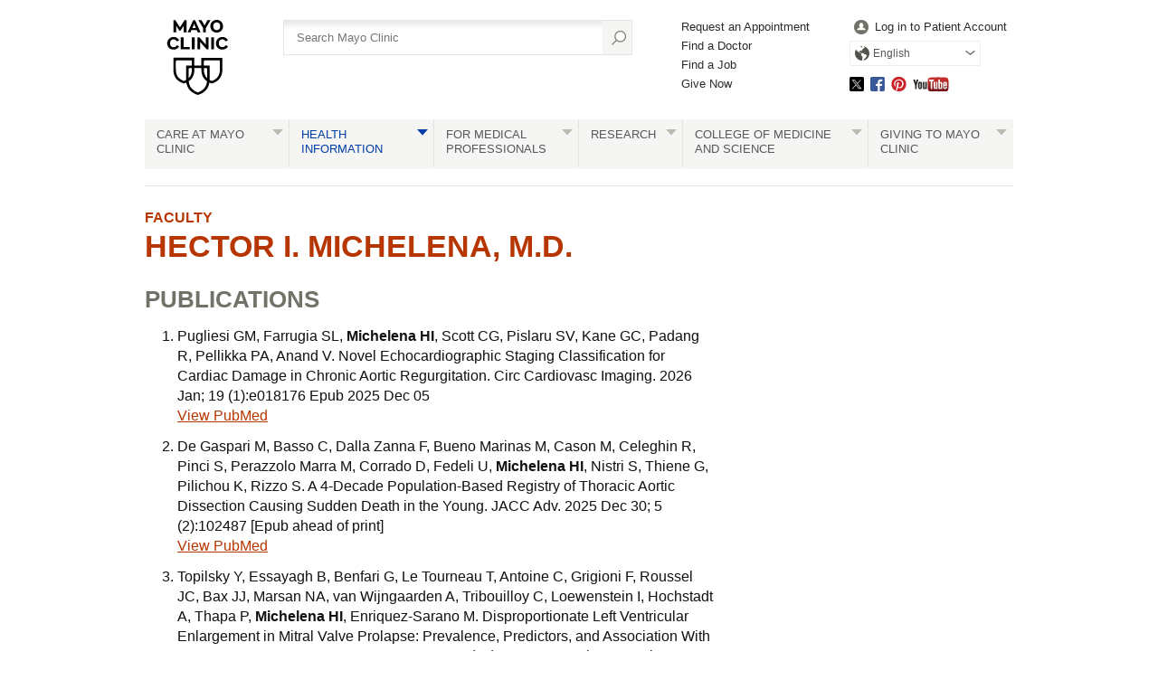

--- FILE ---
content_type: text/html; charset=utf-8
request_url: https://www.mayo.edu/research/searchpublications/publications?authid=12871575
body_size: 39111
content:
<!DOCTYPE html>



<html lang="en" dir="ltr">
<head><script data-cfasync="false" data-local-sync="allow-network-observable" data-ui-shadow-root="open" data-locale="en" data-css="https://assets.mayoclinic.org/content/dam/cpm-transcend/cm.css" data-ui="https://assets.mayoclinic.org/content/dam/cpm-transcend/ui.js" src="https://transcend-cdn.com/cm/03274c75-bbc2-448d-a72f-379289a8e380/airgap.js"></script><title>
	Publications
</title><meta name="application-name" content=" " />
		<link rel="apple-touch-icon" href="/research/-/media/web/gbs/shared/images/apple-touch-icon-152x152.svg">
	
		<link rel="icon" href="/research/-/media/web/gbs/shared/images/favicon.png">
	
		<meta name="msapplication-TileColor" content="#FFFFFF" />
	
		<meta name="msapplication-TileImage" content="/research/-/media/web/gbs/shared/images/mstile-144x144.png" />
	<meta name="viewport" content="initial-scale=1.0" /><meta name="format-detection" content="telephone=no" /><meta name="Subject" content="" />
<link rel="canonical" href="https://www.mayo.edu/research/searchpublications/publications" />
<meta name="PublishDate" content="2019-02-02" />

<meta name="contentLanguage" content="en" /><link rel="stylesheet" type="text/css" href="/bundles/styles/legacyHeader.css?v=50516C436A33B345B0888053A02ABBD58795E754" /><link rel="stylesheet" type="text/css" href="/bundles/styles/slideshow.css?v=99ACC5128CCF81CA350128A3F4A85EDE37857A7E" />
	    <link type="text/css" rel="stylesheet" href="/styles/css/gbs/mobile.css" media="only screen and (max-width: 820px)" />
    <script src="//tagdelivery.mayoclinic.org/dotedu/prod/utag.sync.js" type="text/javascript">

</script><link rel="stylesheet" type="text/css" href="/bundles/styles/accessibility.css?v=7A281B0CAEFEE3E8063E4A6C48E5620E6D28F169" />

	<link href="/research/-/media/web/gbs/shared/css/research.css?version=7" rel="stylesheet" type="text/css" media="all" /><script type="text/javascript" src="/bundles/scripts/legacyHeader.js?v=222540AD14C5C2E7A548EE9A0D89C43794928958"></script><script type="text/javascript">
var adTargeting = adTargeting || {};
adTargeting.sseSubjectId = '';
adTargeting.sseRelatedIds = '';
adTargeting.contentType = 'EC58601D83AF4220AB7960172B6D18AC';
adTargeting.itemId = 'f51e0024-16f5-4ac9-9c0c-540f7f713b87';
adTargeting.keyWord = '';
adTargeting.pocId = '';
adTargeting.section = '';
adTargeting.tab = '';
adTargeting.noThirdPartyAds = '';
adTargeting.environment = 'Production'
adTargeting.language = 'en'
</script>
<script type="text/javascript" src="//nexus.ensighten.com/mayo_clinic/eduprod/Bootstrap.js"></script>
<script>(window.BOOMR_mq=window.BOOMR_mq||[]).push(["addVar",{"rua.upush":"false","rua.cpush":"true","rua.upre":"false","rua.cpre":"false","rua.uprl":"false","rua.cprl":"false","rua.cprf":"false","rua.trans":"SJ-9209ec4a-1aec-4da5-8fd0-d649145c2287","rua.cook":"false","rua.ims":"false","rua.ufprl":"false","rua.cfprl":"false","rua.isuxp":"false","rua.texp":"norulematch","rua.ceh":"false","rua.ueh":"false","rua.ieh.st":"0"}]);</script>
                              <script>!function(e){var n="https://s.go-mpulse.net/boomerang/";if("False"=="True")e.BOOMR_config=e.BOOMR_config||{},e.BOOMR_config.PageParams=e.BOOMR_config.PageParams||{},e.BOOMR_config.PageParams.pci=!0,n="https://s2.go-mpulse.net/boomerang/";if(window.BOOMR_API_key="VN4FK-L44QQ-648AJ-DUEKT-5TQ9T",function(){function e(){if(!o){var e=document.createElement("script");e.id="boomr-scr-as",e.src=window.BOOMR.url,e.async=!0,i.parentNode.appendChild(e),o=!0}}function t(e){o=!0;var n,t,a,r,d=document,O=window;if(window.BOOMR.snippetMethod=e?"if":"i",t=function(e,n){var t=d.createElement("script");t.id=n||"boomr-if-as",t.src=window.BOOMR.url,BOOMR_lstart=(new Date).getTime(),e=e||d.body,e.appendChild(t)},!window.addEventListener&&window.attachEvent&&navigator.userAgent.match(/MSIE [67]\./))return window.BOOMR.snippetMethod="s",void t(i.parentNode,"boomr-async");a=document.createElement("IFRAME"),a.src="about:blank",a.title="",a.role="presentation",a.loading="eager",r=(a.frameElement||a).style,r.width=0,r.height=0,r.border=0,r.display="none",i.parentNode.appendChild(a);try{O=a.contentWindow,d=O.document.open()}catch(_){n=document.domain,a.src="javascript:var d=document.open();d.domain='"+n+"';void(0);",O=a.contentWindow,d=O.document.open()}if(n)d._boomrl=function(){this.domain=n,t()},d.write("<bo"+"dy onload='document._boomrl();'>");else if(O._boomrl=function(){t()},O.addEventListener)O.addEventListener("load",O._boomrl,!1);else if(O.attachEvent)O.attachEvent("onload",O._boomrl);d.close()}function a(e){window.BOOMR_onload=e&&e.timeStamp||(new Date).getTime()}if(!window.BOOMR||!window.BOOMR.version&&!window.BOOMR.snippetExecuted){window.BOOMR=window.BOOMR||{},window.BOOMR.snippetStart=(new Date).getTime(),window.BOOMR.snippetExecuted=!0,window.BOOMR.snippetVersion=12,window.BOOMR.url=n+"VN4FK-L44QQ-648AJ-DUEKT-5TQ9T";var i=document.currentScript||document.getElementsByTagName("script")[0],o=!1,r=document.createElement("link");if(r.relList&&"function"==typeof r.relList.supports&&r.relList.supports("preload")&&"as"in r)window.BOOMR.snippetMethod="p",r.href=window.BOOMR.url,r.rel="preload",r.as="script",r.addEventListener("load",e),r.addEventListener("error",function(){t(!0)}),setTimeout(function(){if(!o)t(!0)},3e3),BOOMR_lstart=(new Date).getTime(),i.parentNode.appendChild(r);else t(!1);if(window.addEventListener)window.addEventListener("load",a,!1);else if(window.attachEvent)window.attachEvent("onload",a)}}(),"".length>0)if(e&&"performance"in e&&e.performance&&"function"==typeof e.performance.setResourceTimingBufferSize)e.performance.setResourceTimingBufferSize();!function(){if(BOOMR=e.BOOMR||{},BOOMR.plugins=BOOMR.plugins||{},!BOOMR.plugins.AK){var n="true"=="true"?1:0,t="",a="aoilpyqxgyvao2lw5m5a-f-6c307a04d-clientnsv4-s.akamaihd.net",i="false"=="true"?2:1,o={"ak.v":"39","ak.cp":"1535107","ak.ai":parseInt("978218",10),"ak.ol":"0","ak.cr":8,"ak.ipv":4,"ak.proto":"h2","ak.rid":"4a4d7f66","ak.r":47369,"ak.a2":n,"ak.m":"a","ak.n":"essl","ak.bpcip":"3.144.183.0","ak.cport":58456,"ak.gh":"23.208.24.110","ak.quicv":"","ak.tlsv":"tls1.3","ak.0rtt":"","ak.0rtt.ed":"","ak.csrc":"-","ak.acc":"","ak.t":"1769401146","ak.ak":"hOBiQwZUYzCg5VSAfCLimQ==v+1a8iMfgbYfHh7Hmr73q00Jqaou1rajGGGJx0vmQWSlVnAKANwKi6iAa8VfXZmKz9UvcVSl/CsClVdLZGud2BICELajywG3kP5ArKaRDzIxrTp6ga6mQLjbmD1ocjLvJLS4sasHwanDi3otDdARkhZ5HocXUnuHrw/V0ziGTUwbZuO/oKP2dmezO+SrXUXJ+pFUfKBJAQPry5YmYhSjQUW0YAigPNu2oHqOzKwl0c9QVS5oiO/aJ4hV3A1qpSQtCZshffswAs/HhZDYV6eQbF/XlmYxxqh0rCYnm9HBNQF0iroFNBHw1F+1FxejHv4Wv/PJPGGguNb2z+zgs+chrW3JQB7rmo3Rl2pBJf1tCzQePx87MPfJMcKRHKE95CK2KxWwmpLqownGjzWGIcxcUBlJlus2ASgpiLDrh61Pj4Y=","ak.pv":"25","ak.dpoabenc":"","ak.tf":i};if(""!==t)o["ak.ruds"]=t;var r={i:!1,av:function(n){var t="http.initiator";if(n&&(!n[t]||"spa_hard"===n[t]))o["ak.feo"]=void 0!==e.aFeoApplied?1:0,BOOMR.addVar(o)},rv:function(){var e=["ak.bpcip","ak.cport","ak.cr","ak.csrc","ak.gh","ak.ipv","ak.m","ak.n","ak.ol","ak.proto","ak.quicv","ak.tlsv","ak.0rtt","ak.0rtt.ed","ak.r","ak.acc","ak.t","ak.tf"];BOOMR.removeVar(e)}};BOOMR.plugins.AK={akVars:o,akDNSPreFetchDomain:a,init:function(){if(!r.i){var e=BOOMR.subscribe;e("before_beacon",r.av,null,null),e("onbeacon",r.rv,null,null),r.i=!0}return this},is_complete:function(){return!0}}}}()}(window);</script></head>
<body class="contentlist browser-large">
    <script type="text/javascript">
	(function(a,b,c,d) {
 a='//tagdelivery.mayoclinic.org/dotedu/prod/utag.js';
 b=document;c='script';d=b.createElement(c);d.src=a;
 d.type='text/java'+c;d.async=true;
 a=b.getElementsByTagName(c)[0];a.parentNode.insertBefore(d,a)})();

</script>
    <form method="post" action="/research/searchpublications/publications?authid=12871575" id="mayoform">
<div class="aspNetHidden">
<input type="hidden" name="__VIEWSTATE" id="__VIEWSTATE" value="HgegKge1iK4DjeuRmiRV+lj7sCTh/dP7xebM6ViRtve1ZEcfEabMDDXvhk4fzw98fniRVwCQpM6I31cWR+iFDFhiYk4=" />
</div>

<script type="text/javascript">
//<![CDATA[
var theForm = document.forms['mayoform'];
if (!theForm) {
    theForm = document.mayoform;
}
function __doPostBack(eventTarget, eventArgument) {
    if (!theForm.onsubmit || (theForm.onsubmit() != false)) {
        theForm.__EVENTTARGET.value = eventTarget;
        theForm.__EVENTARGUMENT.value = eventArgument;
        theForm.submit();
    }
}
//]]>
</script>


<script src="/WebResource.axd?d=pynGkmcFUV13He1Qd6_TZAbCdb4llsesSUDs1wEIQs7_l4yuGDaeYYXYZPfMzeNpTe9xHQ2&amp;t=638901526312636832" type="text/javascript"></script>

<div class="aspNetHidden">

	<input type="hidden" name="__VIEWSTATEGENERATOR" id="__VIEWSTATEGENERATOR" value="5F9B702C" />
	<input type="hidden" name="__SCROLLPOSITIONX" id="__SCROLLPOSITIONX" value="0" />
	<input type="hidden" name="__SCROLLPOSITIONY" id="__SCROLLPOSITIONY" value="0" />
	<input type="hidden" name="__EVENTTARGET" id="__EVENTTARGET" value="" />
	<input type="hidden" name="__EVENTARGUMENT" id="__EVENTARGUMENT" value="" />
	<input type="hidden" name="__EVENTVALIDATION" id="__EVENTVALIDATION" value="88BPZLFRFmzQYhc05vLOlx/DzmZO15ghPp4zk4G9lqRn7ywNHAKP/U0tT0FAc6JZfTzaI5QTSffnJAfk7KAxnXsnJ4QlnSfQ/HwwqJER2pDNnunsF+f+BTPLXESDcrm65E+lNN2fySDa+u4JlWAaxU8iuSXIbKp2i54NQQ5ajrDFi4fRZDZahddXTDTNgdn7fP4cWmTOadTv6HAvUSNYOw+xqbc=" />
</div>
	    
        

<!-- Skip Buttons -->
<button type="button" id="skip-nav" class="visually-hidden skip-button">Skip to site navigation</button>
<button type="button" id="skip-content" class="visually-hidden skip-button">Skip to Content</button>


	    <div class="page-alert" role="alert" style="display:none;"><div id="et_noEnglishVersion">no_english_version</div></div>
        <div class="page-alert" role="alert" style="display:none;"><div id="et_noArabicVersion">no_arabic_version</div></div>
        
        
        
        
	    
        <div id="mayo-wrapper">
            

<div id="mayo-header" role="navigation" tabindex="-1">         
    <nav class="desktop-only">
        <a href="https://www.mayoclinic.org/" class="mayo-logo" id="et_MayoLogo_DDD85D51" data-tagid="Mayo-Logo-Tag" data-taglocation="Top Nav" data-tagdetail="Site Navigation" ><img src="/-/media/images/mayologo.svg" alt="Mayo Clinic" title="Mayo Clinic" /></a>
        <div id="globalsearch">
            
<div class="form searchform">
	<input type="hidden" name="ctl08$ctl00$AutoSuggestSelected" id="AutoSuggestSelected" value="false" />
    <label for="azureSiteSearchTerm">Search</label>
    <input name="ctl08$ctl00$azureSiteSearchTerm" type="text" id="azureSiteSearchTerm" class="azureSearchAutocomplete" name="siteSearchKeyword" placeholder="Search Mayo Clinic" data-host="/api/googlesearch/autocomplete/get" data-mode="google" data-language="en" data-selected-field-id="AutoSuggestSelected" data-search-button-id="Search" />
    <input type="submit" name="ctl08$ctl00$Search" value="" id="Search" type="button" src="/styles/img/gbs/icon-search.png" alt="" title="Search" value="Search" />
</div>
        </div>
        <div id="gnavone">
            <ul class="nav-dynamic"><li><a href="https://www.mayoclinic.org/appointments" id="et_HeaderLinkQuick_6CBA989C" >Request an Appointment</a></li><li><a href="https://www.mayoclinic.org/appointments/find-a-doctor" id="et_HeaderLinkQuick_9AC3DFAB" >Find a Doctor</a></li><li><a href="https://jobs.mayoclinic.org/" id="et_HeaderLinkQuick_BB3DC99E" >Find a Job</a></li><li><a href="https://give.mayoclinic.org/campaign/740556/donate" id="et_HeaderLinkQuick_91358B17" >Give Now</a></li></ul>
        </div>
        <div id="gnavtwo">
            <ul role="menubar" class="nav-global translate-dropdown-container">
                
                <li role="menuitem">
                    <a href="https://onlineservices.mayoclinic.org/content/staticpatient/showpage/patientonline" id="et_HeaderLinkSignIn_8D930527" class="login" >Log in to Patient Account</a>
                </li>
                <li role="menuitem" class="translate-dropdown" aria-haspopup="true">
<a href="/research/searchpublications/publications?authid=12871575" aria-controls="available-languages" class="translate-btn">English</a>
<ul id="available-languages" role="menu" aria-hidden="true">
<li role="menuitem"><a href="/es-es/research/searchpublications/publications?authid=12871575" id="et_HeaderLinkLanguage_DDB44AFC">Español</a></li>
<li role="menuitem"><a href="https://www.mayoclinic.org/ar" id="et_HeaderLinkLanguage_CEEDFA68" class="text-right">العربية</a></li>
<li role="menuitem"><a href="https://www.mayoclinic.org/zh-hans" id="et_HeaderLinkLanguage_63EBDDB9">简体中文</a></li>

</ul></li>

            </ul>
            <ul class="socialmedia"><li class="twitter"><a id="social_twitter" class="twitter" href="https://twitter.com/MayoClinic" >Twitter</a></li><li class="facebook"><a id="social_facebook" class="facebook" href="https://www.facebook.com/MayoClinic" >Facebook</a></li><li class="pinterest"><a id="social_pinterest" class="pinterest" href="https://www.pinterest.com/mayoclinic/" >Pinterest</a></li><li class="youtube"><a id="social_youtube" class="youtube" href="https://www.youtube.com/user/mayoclinic" >YouTube</a></li></ul>
        </div>
    </nav>
    <nav class="mobile-only">
        <div id="mobilenav">
            <ul role="menubar" class="nav-global mobile translate-dropdown-container">
                <li role="menuitem" class="translate-dropdown" aria-haspopup="true">
<a href="/research/searchpublications/publications?authid=12871575" aria-controls="mobile-available-languages" class="translate-btn">English</a>
<ul id="mobile-available-languages" role="menu" aria-hidden="true">
<li role="menuitem"><a href="/es-es/research/searchpublications/publications?authid=12871575" id="mobile-et_HeaderLinkLanguage_DDB44AFC">Español</a></li>
<li role="menuitem"><a href="https://www.mayoclinic.org/ar" id="mobile-et_HeaderLinkLanguage_CEEDFA68" class="text-right">العربية</a></li>
<li role="menuitem"><a href="https://www.mayoclinic.org/zh-hans" id="mobile-et_HeaderLinkLanguage_63EBDDB9">简体中文</a></li>

</ul></li>

            </ul>
            <div>
                <a href="https://www.mayoclinic.org/">
                    <img src="/styles/img/gbs/logo-mayoclinic-mobile.svg" alt="mayo-mobile-logo-image" /></a>
                <ul>
                    <li class= "menu"><a href="#">Menu</a></li>
                    <li class="search"><a href="#">Search</a></li>
                </ul>
            </div>
            <div id="ctl08_search_mobile" class="searchform">
                <div class="outline">
                    <div id="ctl08_panMobileAzureSearch" onkeypress="javascript:return WebForm_FireDefaultButton(event, &#39;ctl08_SearchMobileAzure&#39;)">
	
	                    <input type="hidden" name="ctl08$AutoSuggestSelectedMobile" id="AutoSuggestSelectedMobile" value="false" />
	                    <label for="SearchMainMobile" class="myc-visuallyhidden">Search</label>
                        <input name="ctl08$SearchMainMobile" type="text" id="SearchMainMobile" class="azureSearchAutocomplete" name="searchKeyword" placeholder="Search Mayo Clinic" data-host="/api/googlesearch/autocomplete/get" data-mode="google" data-language="en" data-selected-field-id="AutoSuggestSelectedMobile" data-search-button-id="ctl08_SearchMobileAzure" />
                        <input type="submit" name="ctl08$SearchMobileAzure" value="" id="ctl08_SearchMobileAzure" type="button" src="/styles/img/gbs/icon-search.png" alt="Search" title="Search" value="Search" />
                    
</div>                
                </div>
            </div>
        </div>
    </nav>
    
    <nav class="nav-both" role="navigation" aria-label="Navigation Menu">
         <a class="mobile-only" href="#">All Mayo Clinic Topics</a><ul class="nav" id="nav" role="menubar"><li class="no-image"> <a href="https://www.mayoclinic.org/patient-centered-care" id="et_globalNavigation_0B9BEADC" class="submenu" >Care at Mayo Clinic</a><div><ul><li class="mobileOverview"><a href="https://www.mayoclinic.org/patient-centered-care " id="et_globalNavigation_0B9BEADC_mobile_overview">Overview</a></li><li><a href="https://www.mayoclinic.org/appointments" id="et_globalNavigation_E9F0AD60" >Appointments</a></li><li><a href="https://www.mayoclinic.org/locations" id="et_globalNavigation_16C51EF4" >Locations</a></li><li><a href="https://www.mayoclinic.org/patient-visitor-guide" id="et_globalNavigation_8432C373" >Patient & Visitor Guide</a></li><li><a href="https://www.mayoclinic.org/international" id="et_globalNavigation_2A27029E" >International Services</a></li><li><a href="https://www.mayoclinic.org/departments-centers" id="et_globalNavigation_E54FA2D0" >Medical Departments & Centers</a></li><li><a href="https://www.mayoclinic.org/appointments/find-a-doctor" id="et_globalNavigation_D8E2EEA7" >Doctors & Medical Staff</a></li><li><a href="https://onlineservices.mayoclinic.org/content/staticpatient/showpage/patientonline " id="et_globalNavigation_C2EF2CFF" >Patient Online Services</a></li><li><a href="https://www.mayoclinic.org/billing-insurance" id="et_globalNavigation_C673CA17" >Billing & Insurance</a></li><li><a href="/research/clinical-trials" id="et_globalNavigation_2236BE75" >Clinical Trials</a></li><li><a href="https://www.mayoclinic.org/about-mayo-clinic/international-business-collaborations" id="et_globalNavigation_544E3CA3" >International Business Collaborations</a></li><li><a href="https://www.mayoclinic.org/about-mayo-clinic" id="et_globalNavigation_596BC03A" >About Mayo Clinic</a></li><li><a href="https://www.mayoclinic.org/about-mayo-clinic/contact" id="et_globalNavigation_18713DBD" >Contact Us</a></li></ul></div></li><li class="current "> <a id="et_globalNavigation_E098AB76" class="submenu" >Health Information</a><div><ul><li class="mobileOverview"><a href=" " id="et_globalNavigation_E098AB76_mobile_overview">Overview</a></li><li><a href="https://www.mayoclinic.org/diseases-conditions" id="et_globalNavigation_0E11A4BA" >Diseases & Conditions A-Z</a></li><li><a href="https://www.mayoclinic.org/symptoms" id="et_globalNavigation_BF86A6C6" >Symptoms A-Z</a></li><li><a href="https://www.mayoclinic.org/tests-procedures" id="et_globalNavigation_F668D8A5" >Tests & Procedures A-Z</a></li><li><a href="https://www.mayoclinic.org/drugs-supplements" id="et_globalNavigation_A8C14704" >Drugs & Supplements A-Z</a></li><li><a href="https://mcpress.mayoclinic.org/?utm_source=MC-DotOrg-Nav&utm_medium=Link&utm_campaign=MC-Press&utm_content=MCPRESS" id="et_globalNavigation_7FA73788" >Health Books</a></li><li><a href="https://healthyliving.mayoclinic.org/?mc_id=global&utm_source=mayoclinicorgmainnav&utm_medium=l&utm_content=healthylivingprogram&utm_campaign=hlp&geo=national&placementsite=enterprise&cauid=100469" id="et_globalNavigation_FBF16AC0" >Healthy Living Program</a></li><li><a href="https://mcpress.mayoclinic.org/healthletter/?utm_source=MC-DotOrg-Nav&utm_medium=Link&utm_campaign=HealthLetter&utm_content=HLART" id="et_globalNavigation_4A1B9EAE" >Mayo Clinic Health Letter</a></li><li><a href="https://www.mayoclinic.org/healthy-lifestyle" id="et_globalNavigation_EAE6F61B" >Healthy Lifestyle</a></li></ul><blockquote><img src="/-/media/kcms/gbs/research/images/2013/05/02/10/56/globalnav-patientcare.jpg" alt="" /><p><strong>Featured conditions</strong></p>
<a href="https://www.mayoclinic.org/diseases-conditions/brain-tumor/symptoms-causes/syc-20350084">Brain tumor</a>, <a href="https://www.mayoclinic.org/diseases-conditions/breast-cancer/symptoms-causes/syc-20352470">breast cancer</a>, <a href="https://www.mayoclinic.org/diseases-conditions/colon-cancer/symptoms-causes/syc-20353669">colon cancer</a>, <a href="https://www.mayoclinic.org/diseases-conditions/adult-congenital-heart-disease/symptoms-causes/syc-20355456">congenital heart disease</a>, <a href="https://www.mayoclinic.org/diseases-conditions/heart-arrhythmia/symptoms-causes/syc-20350668">heart arrhythmia</a>.  <a href="https://www.mayoclinic.org/diseases-conditions">See more conditions</a>.


</blockquote></div></li><li class="no-image"> <a href="https://www.mayoclinic.org/medical-professionals" id="et_globalNavigation_F38D7251" class="submenu" >For Medical Professionals</a><div><ul><li class="mobileOverview"><a href="https://www.mayoclinic.org/medical-professionals " id="et_globalNavigation_F38D7251_mobile_overview">Overview</a></li><li><a href="https://www.mayoclinic.org/medical-professionals/provider-relations" id="et_globalNavigation_9EA6E84B" >Provider Relations</a></li><li><a href="https://carelink.mayoclinic.org" id="et_globalNavigation_74059880" >CareLink Online Referrals</a></li><li><a href="https://ce.mayo.edu/" id="et_globalNavigation_D2A8A808" >Continuing Medical Education</a></li><li><a href="https://www.mayocliniclabs.com/" id="et_globalNavigation_7DFBD765" >Mayo Clinic Laboratories</a></li><li><a href="https://askmayoexpert.mayoclinic.org/" id="et_globalNavigation_A857262A" >AskMayoExpert</a></li><li><a href="http://medprofvideos.mayoclinic.org" id="et_globalNavigation_CC7B445C" >Video Center</a></li><li><a href="https://www.mayoclinic.org/medical-professionals/publications" id="et_globalNavigation_A36B1F49" >Journals and Publications</a></li></ul></div></li><li class="no-image"> <a href="/research" id="et_globalNavigation_3CF3C3A8" class="submenu" >Research</a><div><ul><li class="mobileOverview"><a href="/research " id="et_globalNavigation_3CF3C3A8_mobile_overview">Overview</a></li><li><a href="/research/faculty" id="et_globalNavigation_DAE6DCA5" >Research Faculty</a></li><li><a href="/research/labs" id="et_globalNavigation_44C1CC47" >Laboratories</a></li><li><a href="/research/core-facilities/overview" id="et_globalNavigation_1A919B3F" >Core Facilities</a></li><li><a href="/research/centers-programs" id="et_globalNavigation_5EA8308E" >Centers & Programs</a></li><li><a href="/research/departments-divisions" id="et_globalNavigation_6A0B2DB9" >Departments & Divisions</a></li><li><a href="/research/clinical-trials" id="et_globalNavigation_A27D95B4" >Clinical Trials</a></li><li><a href="/research/institutional-review-board" id="et_globalNavigation_52877283" >Institutional Review Board</a></li><li><a href="https://jobs.mayoclinic.org/search-jobs/postdoctoral%20fellowships/33647/1" id="et_globalNavigation_EA15EC46" >Postdoctoral Fellowships</a></li><li><a href="/research/training-grant-programs" id="et_globalNavigation_09BEA80A" >Training Grant Programs</a></li></ul></div></li><li class="no-image"> <a href="https://college.mayo.edu/" id="et_globalNavigation_AD5A3E3B" class="submenu" >College of Medicine and Science</a><div><ul><li class="mobileOverview"><a href="https://college.mayo.edu/ " id="et_globalNavigation_AD5A3E3B_mobile_overview">Overview</a></li><li><a href="https://college.mayo.edu/academics/biomedical-research-training/" id="et_globalNavigation_1478AE90" >Mayo Clinic Graduate School of Biomedical Sciences</a></li><li><a href="https://college.mayo.edu/academics/mayo-clinic-alix-school-of-medicine/" id="et_globalNavigation_F27762FF" >Mayo Clinic Alix School of Medicine</a></li><li><a href="https://ce.mayo.edu/" id="et_globalNavigation_CB533B79" >Mayo Clinic School of Continuous Professional Development</a></li><li><a href="https://college.mayo.edu/academics/residencies-and-fellowships/" id="et_globalNavigation_CAD3C229" >Mayo Clinic School of Graduate Medical Education</a></li><li><a href="https://college.mayo.edu/academics/health-sciences-education/" id="et_globalNavigation_A5E6AD43" >Mayo Clinic School of Health Sciences</a></li></ul></div></li><li class="no-image"> <a href="https://www.mayoclinic.org/giving-to-mayo-clinic" id="et_globalNavigation_3EBF1535" class="submenu" >Giving to Mayo Clinic</a><div><ul><li class="mobileOverview"><a href="https://www.mayoclinic.org/giving-to-mayo-clinic " id="et_globalNavigation_3EBF1535_mobile_overview">Overview</a></li><li><a href="https://give.mayoclinic.org/campaign/740556/donate" id="et_globalNavigation_6DF36AE4" >Give Now</a></li><li><a href="https://www.mayoclinic.org/giving-to-mayo-clinic/contact-us/frequently-asked-questions" id="et_globalNavigation_08E100B9" >Frequently Asked Questions</a></li><li><a href="https://www.mayoclinic.org/giving-to-mayo-clinic/contact-us" id="et_globalNavigation_2FF5280F" >Contact Us to Give</a></li></ul></div></li></ul>
    </nav>
    
</div>

            <div id="main">
                

                	

<div class="headers">
    <div class="headers v2 lg">
    <a href="/research/faculty">Faculty</a><h1> <a href="/research/faculty/michelena-hector-i-m-d/bio-20001478" >Hector I. Michelena, M.D.</a></h1>




    </div>
</div>



<div id="main-content"  role="main" tabindex="-1">
    


 <h2>Publications </h2>

 <ol class="publist"><li> Pugliesi GM, Farrugia SL, <strong>Michelena HI</strong>, Scott CG, Pislaru SV, Kane GC, Padang R, Pellikka PA, Anand V. Novel Echocardiographic Staging Classification for Cardiac Damage in Chronic Aortic Regurgitation. Circ Cardiovasc Imaging. 2026 Jan; 19 (1):e018176 Epub 2025 Dec 05 <br><a target="_blank" href="http://www.ncbi.nlm.nih.gov/entrez/query.fcgi?cmd=Retrieve&db=pubmed&dopt=Abstract&list_uids=41347312&query_hl=11&itool=pubmed_docsum">View PubMed</a></li><li> De Gaspari M, Basso C, Dalla Zanna F, Bueno Marinas M, Cason M, Celeghin R, Pinci S, Perazzolo Marra M, Corrado D, Fedeli U, <strong>Michelena HI</strong>, Nistri S, Thiene G, Pilichou K, Rizzo S. A 4-Decade Population-Based Registry of Thoracic Aortic Dissection Causing Sudden Death in the Young. JACC Adv. 2025 Dec 30; 5 (2):102487 [Epub ahead of print] <br><a target="_blank" href="http://www.ncbi.nlm.nih.gov/entrez/query.fcgi?cmd=Retrieve&db=pubmed&dopt=Abstract&list_uids=41475307&query_hl=11&itool=pubmed_docsum">View PubMed</a></li><li> Topilsky Y, Essayagh B, Benfari G, Le Tourneau T, Antoine C, Grigioni F, Roussel JC, Bax JJ, Marsan NA, van Wijngaarden A, Tribouilloy C, Loewenstein I, Hochstadt A, Thapa P, <strong>Michelena HI</strong>, Enriquez-Sarano M. Disproportionate Left Ventricular Enlargement in Mitral Valve Prolapse: Prevalence, Predictors, and Association With Outcomes. J Am Heart Assoc. 2025 Aug 5; 14 (15):e040868 Epub 2025 July 17 <br><a target="_blank" href="http://www.ncbi.nlm.nih.gov/entrez/query.fcgi?cmd=Retrieve&db=pubmed&dopt=Abstract&list_uids=40673524&query_hl=11&itool=pubmed_docsum">View PubMed</a></li><li> Pugliesi GM, Scott CG, Nkomo VT, <strong>Michelena HI</strong>, Pislaru SV, Kane GC, Gillam L, Pellikka PA, Anand V. Prevalence and prognostic role of atrial fibrillation in chronic severe aortic regurgitation. Heart. 2025 Jul 16 Epub 2025 July 16 <br><a target="_blank" href="http://www.ncbi.nlm.nih.gov/entrez/query.fcgi?cmd=Retrieve&db=pubmed&dopt=Abstract&list_uids=40670146&query_hl=11&itool=pubmed_docsum">View PubMed</a></li><li> Jelenc M, Jelenc B, Habjan S, Fries P, Giebels C, Foley T, <strong>Michelena HI</strong>, Schafers HJ. Aortic valve cusp size and shape in dilated trileaflet aortic roots. J Thorac Cardiovasc Surg. 2025 Jul; 170 (1):156-163.e7 Epub 2024 July 18 <br><a target="_blank" href="http://www.ncbi.nlm.nih.gov/entrez/query.fcgi?cmd=Retrieve&db=pubmed&dopt=Abstract&list_uids=39032628&query_hl=11&itool=pubmed_docsum">View PubMed</a></li><li> Naser JA, Massad F, Scott CG, Borlaug BA, <strong>Michelena HI</strong>, Simard TJ, Siontis KC, Kennedy AM, Thaden JJ, Pellikka PA, Nkomo VT, Eleid MF, Pislaru SV. Clinical Outcomes of Mitral Regurgitation Severity and Transcatheter Edge-to-Edge Repair in Atrial Functional Mitral Regurgitation. Catheter Cardiovasc Interv. 2025 May 4 Epub 2025 May 04 <br><a target="_blank" href="http://www.ncbi.nlm.nih.gov/entrez/query.fcgi?cmd=Retrieve&db=pubmed&dopt=Abstract&list_uids=40320723&query_hl=11&itool=pubmed_docsum">View PubMed</a></li><li> Santos-Patarroyo SD, Quintero-Martinez JA, Lahr BD, Chesdachai S, Abu Saleh O, <strong>Michelena HI</strong>, Villarraga HR, DeSimone DC, Baddour LM. Correlation Between Blood Culture Time to Positivity and Vegetation Size in Staphylococcus aureus Infective Endocarditis. Antibiotics (Basel). 2025 Apr 30; 14 (5) <br><a target="_blank" href="http://www.ncbi.nlm.nih.gov/entrez/query.fcgi?cmd=Retrieve&db=pubmed&dopt=Abstract&list_uids=40426523&query_hl=11&itool=pubmed_docsum">View PubMed</a></li><li> De Paulis R, Chirichilli I, de Kerchove L, Della Corte A, El Khoury G, <strong>Michelena HI</strong>, Salica A, Schafers HJ. Current status of aortic valve repair surgery. Eur Heart J. 2025 Apr 15; 46 (15):1394-1411 <br><a target="_blank" href="http://www.ncbi.nlm.nih.gov/entrez/query.fcgi?cmd=Retrieve&db=pubmed&dopt=Abstract&list_uids=39950993&query_hl=11&itool=pubmed_docsum">View PubMed</a></li><li> Zhang B, Enriquez-Sarano M, Schaff HV, <strong>Michelena HI</strong>, Roos CM, Hagler MA, Zhang H, Casaclang-Verzosa G, Huang R, Bartoo A, Ranadive S, Joyner MJ, Pislaru S, Nkomo VT, Kremers WK, Araoz PA, Singh G, Walters MA, Hawkinson J, Cunningham KY, Sung J, Dunagan B, Ye Z, Miller JD. Reactivation of Oxidized Soluble Guanylate Cyclase as a Novel Treatment Strategy to Slow Progression of Calcific Aortic Valve Stenosis: Preclinical and Randomized Clinical Trials to Assess Safety and Efficacy. Circulation. 2025 Apr; 151 (13):913-930 Epub 2025 Feb 24 <br><a target="_blank" href="http://www.ncbi.nlm.nih.gov/entrez/query.fcgi?cmd=Retrieve&db=pubmed&dopt=Abstract&list_uids=39989354&query_hl=11&itool=pubmed_docsum">View PubMed</a></li><li> Deb B, Scott CG, <strong>Michelena HI</strong>, Pislaru SV, Nkomo VT, Kane GC, Crestanello JA, Pellikka PA, Anand V. Machine Learning Identifies Clinically Distinct Phenotypes in Patients With Aortic Regurgitation. J Am Soc Echocardiogr. 2025 Apr; 38 (4):300-309 Epub 2024 Nov 18 <br><a target="_blank" href="http://www.ncbi.nlm.nih.gov/entrez/query.fcgi?cmd=Retrieve&db=pubmed&dopt=Abstract&list_uids=39566668&query_hl=11&itool=pubmed_docsum">View PubMed</a></li><li> Naser JA, Rahme SJ, Ibrahim H, Scott CG, <strong>Michelena HI</strong>, Borlaug BA, Kennedy AM, Eleid MF, Nkomo VT, Pellikka PA, Enriquez-Sarano M, Pislaru SV. Role of Quantitative Assessment of Atrial Functional Mitral Regurgitation. J Am Soc Echocardiogr. 2025 Apr; 38 (4):353-355 Epub 2024 Dec 15 <br><a target="_blank" href="http://www.ncbi.nlm.nih.gov/entrez/query.fcgi?cmd=Retrieve&db=pubmed&dopt=Abstract&list_uids=39681170&query_hl=11&itool=pubmed_docsum">View PubMed</a></li><li> Anand V, <strong>Michelena HI</strong>, Scott CG, Lee AT, Rigolin VH, Pislaru SV, Kane GC, Crestanello JA, Pellikka PA. Echocardiographic Markers of Early Left Ventricular Dysfunction in Asymptomatic Aortic Regurgitation: Is It Time to Change the Guidelines? JACC Cardiovasc Imaging. 2025 Mar; 18 (3):266-274 Epub 2024 Nov 13 <br><a target="_blank" href="http://www.ncbi.nlm.nih.gov/entrez/query.fcgi?cmd=Retrieve&db=pubmed&dopt=Abstract&list_uids=39545891&query_hl=11&itool=pubmed_docsum">View PubMed</a></li><li> DiGregorio H, Mansoorshahi S, Carlisle SG, Tovar Pensa C, Watts A, McNeely C, Sabate-Rotes A, Yetman A, <strong>Michelena HI</strong>, De Backer JFA, Mosquera LM, Bissell MM, Andreassi MG, Foffa I, Hui DS, Caffarelli A, Kim YY, Citro R, De Marco M, Tretter JT, McBride KL, Body SC, Milewicz DM, Prakash SK, EBAV Investigators. Contribution of rare chromosome 22q11.2 copy number variants to non-syndromic bicuspid aortic valve. Heart. 2025 Feb 12; 111 (5):221-229 <br><a target="_blank" href="http://www.ncbi.nlm.nih.gov/entrez/query.fcgi?cmd=Retrieve&db=pubmed&dopt=Abstract&list_uids=39658198&query_hl=11&itool=pubmed_docsum">View PubMed</a></li><li> Tsai CM, <strong>Michelena HI</strong>, Padang R, Pislaru SV, Niaz T, Nkomo VT. Rare Cardiac Duo: Double Orifice Mitral Valve and Bicuspid Aortic Valve. Circ Cardiovasc Imaging. 2025 Feb 5; e017602 Epub 2025 Feb 05 <br><a target="_blank" href="http://www.ncbi.nlm.nih.gov/entrez/query.fcgi?cmd=Retrieve&db=pubmed&dopt=Abstract&list_uids=39906992&query_hl=11&itool=pubmed_docsum">View PubMed</a></li><li> Santos-Patarroyo SD, Quintero-Martinez JA, Lahr BD, Chesdachai S, DeSimone DC, Villarraga HR, <strong>Michelena HI</strong>, Baddour LM. Comprehensive Assessment of the Risk of Symptomatic Embolism in Patients With Infective Endocarditis. J Am Heart Assoc. 2025 Feb 4; 14 (3):e036648 Epub 2025 Jan 23 <br><a target="_blank" href="http://www.ncbi.nlm.nih.gov/entrez/query.fcgi?cmd=Retrieve&db=pubmed&dopt=Abstract&list_uids=39846279&query_hl=11&itool=pubmed_docsum">View PubMed</a></li><li> Naser JA, Harada T, Reddy YN, Pislaru SV, <strong>Michelena HI</strong>, Scott CG, Kennedy AM, Pellikka PA, Nkomo VT, Eleid MF, Borlaug BA. Prevalence of HFpEF in Isolated Severe Secondary Tricuspid Regurgitation. JAMA Cardiol 2025 Feb 1; 10 (2):182-187 <br><a target="_blank" href="http://www.ncbi.nlm.nih.gov/entrez/query.fcgi?cmd=Retrieve&db=pubmed&dopt=Abstract&list_uids=39504003&query_hl=11&itool=pubmed_docsum">View PubMed</a></li><li> Ito S, Oh JK, <strong>Michelena HI</strong>, Egbe AC, Connolly HM, Pellikka PA, Nkomo VT, Lewis BR, Miranda WR. High-Gradient Aortic Stenosis With Valve Area >1.0 cm(2): The "Forgotten" Discordant Hemodynamic Phenotype. JACC Cardiovasc Imaging. 2025 Feb; 18 (2):166-176 Epub 2024 Sept 18 <br><a target="_blank" href="http://www.ncbi.nlm.nih.gov/entrez/query.fcgi?cmd=Retrieve&db=pubmed&dopt=Abstract&list_uids=39297851&query_hl=11&itool=pubmed_docsum">View PubMed</a></li><li> Phillips M, Hahn RT, Makkar R, Thourani VH, Makar M, Sharma RP, Haeffele C, Davidson CJ, Narang A, O'Neill B, Lee J, Yadav P, Zahr F, Chadderdon S, Eleid M, Pislaru S, Smith R, Szerlip M, Whisenant B, Sekaran NK, Garcia S, Stewart-Dehner T, Thiele H, Kipperman R, Koulogiannis K, Lim DS, Fowler D, Kapadia S, Harb SC, Grayburn PA, Sannino A, Mack MJ, Leon MB, Lurz P, Kodali SK, TRISCEND II Trial Investigators. Transcatheter Valve Replacement in Severe Tricuspid Regurgitation. N Engl J Med. 2025 Jan 9; 392 (2):115-126 Epub 2024 Oct 30 <br><a target="_blank" href="http://www.ncbi.nlm.nih.gov/entrez/query.fcgi?cmd=Retrieve&db=pubmed&dopt=Abstract&list_uids=39475399&query_hl=11&itool=pubmed_docsum">View PubMed</a></li><li> Bohbot Y, Essayagh B, Benfari G, Bax JJ, Le Tourneau T, Topilsky Y, Antoine C, Rusinaru D, Grigioni F, Ajmone Marsan N, van Wijngaarden A, Hochstadt A, Roussel JC, Diouf M, Thapa P, <strong>Michelena HI</strong>, Enriquez-Sarano M, Tribouilloy C. Prognostic Implications of Right Ventricular Dysfunction in Severe Degenerative Mitral Regurgitation. J Am Heart Assoc. 2025 Jan 7; 14 (1):e036206 Epub 2024 Dec 18 <br><a target="_blank" href="http://www.ncbi.nlm.nih.gov/entrez/query.fcgi?cmd=Retrieve&db=pubmed&dopt=Abstract&list_uids=39692024&query_hl=11&itool=pubmed_docsum">View PubMed</a></li><li> Batista R, Benfari G, Essayagh B, Maalouf J, Thapa P, Pellikka PA, <strong>Michelena HI</strong>, Enriquez-Sarano M. Degenerative mitral stenosis by echocardiography: presentation and outcome. Eur Heart J Cardiovasc Imaging. 2024 Dec 31; 26 (1):118-125 <br><a target="_blank" href="http://www.ncbi.nlm.nih.gov/entrez/query.fcgi?cmd=Retrieve&db=pubmed&dopt=Abstract&list_uids=39301952&query_hl=11&itool=pubmed_docsum">View PubMed</a></li><li> Jelenc M, Jelenc B, Habjan S, Abeln KB, Fries P, <strong>Michelena HI</strong>, Schafers HJ. Comparison of pulmonary and aortic root and cusp dimensions in normal adults using computed tomography: potential implications for Ross procedure planning. Interdiscip Cardiovasc Thorac Surg. 2024 Dec 3; 39 (6) <br><a target="_blank" href="http://www.ncbi.nlm.nih.gov/entrez/query.fcgi?cmd=Retrieve&db=pubmed&dopt=Abstract&list_uids=39657909&query_hl=11&itool=pubmed_docsum">View PubMed</a></li><li> Anand V, <strong>Michelena HI</strong>, Pellikka PA. Noninvasive Imaging for Native Aortic Valve Regurgitation. J Am Soc Echocardiogr. 2024 Dec; 37 (12):1167-1181 Epub 2024 Aug 30 <br><a target="_blank" href="http://www.ncbi.nlm.nih.gov/entrez/query.fcgi?cmd=Retrieve&db=pubmed&dopt=Abstract&list_uids=39218370&query_hl=11&itool=pubmed_docsum">View PubMed</a></li><li> Tribouilloy C, Rusinaru D, Grigioni F, Avierinos JF, Vanoverschelde JL, Benfari G, Bursi F, Barbieri A, Bohbot Y, Essayagh B, <strong>Michelena H</strong>, Enriquez-Sarano M. Indexing left ventricular end-systolic dimension to body size: Association with mortality in patients with degenerative mitral regurgitation. Eur J Heart Fail. 2024 Dec; 26 (12):2563-2569 Epub 2024 July 22 <br><a target="_blank" href="http://www.ncbi.nlm.nih.gov/entrez/query.fcgi?cmd=Retrieve&db=pubmed&dopt=Abstract&list_uids=39036937&query_hl=11&itool=pubmed_docsum">View PubMed</a></li><li> Vancraeynest D, Pouleur AC, de Meester C, Pasquet A, Gerber B, <strong>Michelena H</strong>, Benfari G, Essayagh B, Tribouilloy C, Rusinaru D, Grigioni F, Barbieri A, Bursi F, Avierinos JF, Guerra F, Biagini E, Yeo KK, Ewe SH, Lee AP, Vanoverschelde JJ, Enriquez-Sarano M, MIDA (Mitral Regurgitation International Database) investigators. Survival loss linked to guideline-based indications for degenerative mitral regurgitation surgery. Eur Heart J Cardiovasc Imaging. 2024 Nov 27; 25 (12):1703-1711 <br><a target="_blank" href="http://www.ncbi.nlm.nih.gov/entrez/query.fcgi?cmd=Retrieve&db=pubmed&dopt=Abstract&list_uids=38996050&query_hl=11&itool=pubmed_docsum">View PubMed</a></li><li> Dreyfus J, Juarez-Casso F, Sala A, Carnero-Alcazar M, Eixeres-Esteve A, Bohbot Y, Bazire B, Flagiello M, Riant E, Mbaki Y, Tomasi J, Senage T, Rahmouni El Idrissi K, Coisne A, Eyharts D, Doguet F, Viau F, Eggenspieler F, Heuts S, Sardari Nia P, Heitzinger G, Galloo X, Ajmone Marsan N, Benfari G, Badano L, Muraru D, Maisano F, Topilsky Y, <strong>Michelena H</strong>, Enriquez-Sarano M, Bax J, Bartko P, Selton-Suty C, Habib G, Lavie-Badie Y, Modine T, Chan V, Le Tourneau T, Donal E, Lim P, Radu C, Bernick J, Wells GA, Tribouilloy C, Iung B, Obadia JF, De Bonis M, Crestanello J, Messika-Zeitoun D. Benefit of isolated surgical valve repair or replacement for functional tricuspid regurgitation and long-term outcomes stratified by the TRI-SCORE. Eur Heart J. 2024 Nov 8; 45 (42):4512-4522 <br><a target="_blank" href="http://www.ncbi.nlm.nih.gov/entrez/query.fcgi?cmd=Retrieve&db=pubmed&dopt=Abstract&list_uids=39212387&query_hl=11&itool=pubmed_docsum">View PubMed</a></li><li> Pappalardo O, Benfari G, Jenkins W, Foley T, Araoz P, Redaelli A, Onorati F, Faggian G, <strong>Michelena HI</strong>, Votta E, Enriquez-Sarano M. Quantification of anatomical aortic valve area by multi-detector computed tomography: A pilot 3D-morphological modeling of the stenotic aortic valve. Int J Cardiol. 2024 Oct 15; 413:132322 Epub 2024 July 06 <br><a target="_blank" href="http://www.ncbi.nlm.nih.gov/entrez/query.fcgi?cmd=Retrieve&db=pubmed&dopt=Abstract&list_uids=38977223&query_hl=11&itool=pubmed_docsum">View PubMed</a></li><li> Mansoorshahi S, Yetman AT, Bissell MM, Kim YY, <strong>Michelena HI</strong>, De Backer J, Mosquera LM, Hui DS, Caffarelli A, Andreassi MG, Foffa I, Guo D, Citro R, De Marco M, Tretter JT, Morris SA, Body SC, Chong JX, Bamshad MJ, Milewicz DM, Prakash SK, University of Washington Center for Rare Disease Research//BAVCon Investigators//EBAV Investigators. Whole-exome sequencing uncovers the genetic complexity of bicuspid aortic valve in families with early-onset complications. Am J Hum Genet. 2024 Oct 3; 111 (10):2219-2231 Epub 2024 Sept 02 <br><a target="_blank" href="http://www.ncbi.nlm.nih.gov/entrez/query.fcgi?cmd=Retrieve&db=pubmed&dopt=Abstract&list_uids=39226896&query_hl=11&itool=pubmed_docsum">View PubMed</a></li><li> Quintero-Martinez JA, Hindy JR, <strong>Michelena HI</strong>, DeSimone DC, Baddour LM. Infective Endocarditis in Patients With Bicuspid Aortic Valves: Unique Clinical and Microbiologic Features. Heart Lung Circ. 2024 Oct; 33(10):1484-1491. Epub 2024 Aug 16. <br><a target="_blank" href="http://www.ncbi.nlm.nih.gov/entrez/query.fcgi?cmd=Retrieve&db=pubmed&dopt=Abstract&list_uids=39153949&query_hl=11&itool=pubmed_docsum">View PubMed</a></li><li> Essayagh B, Benfari G, Antoine C, Grigioni F, Le Tourneau T, Roussel JC, Bax JJ, Ajmone Marsan N, Butcher SC, Tribouilloy C, Rusinaru D, Hochstadt A, Topilsky Y, El-Am E, Thapa P, <strong>Michelena HI</strong>, Enriquez-Sarano M. Reappraisal of the Concept and Implications of Pulmonary Hypertension in Degenerative Mitral Regurgitation. JACC Cardiovasc Imaging. 2024 Oct; 17 (10):1149-1163 Epub 2024 June 26 <br><a target="_blank" href="http://www.ncbi.nlm.nih.gov/entrez/query.fcgi?cmd=Retrieve&db=pubmed&dopt=Abstract&list_uids=38934979&query_hl=11&itool=pubmed_docsum">View PubMed</a></li><li> Ye Z, Scott CG, Gajjar RA, Foley T, Clavel MA, Nkomo VT, Luis SA, Miranda WR, Padang R, Pislaru SV, Enriquez-Sarano M, <strong>Michelena HI</strong>. Prognostic value of aortic valve calcification in non-severe aortic stenosis with preserved ejection fraction. Eur Heart J Cardiovasc Imaging. 2024 Sep 30; 25 (10):1432-1440 <br><a target="_blank" href="http://www.ncbi.nlm.nih.gov/entrez/query.fcgi?cmd=Retrieve&db=pubmed&dopt=Abstract&list_uids=38833585&query_hl=11&itool=pubmed_docsum">View PubMed</a></li><li> Naser JA, Castrichini M, Ibrahim HH, Scott CG, Lin G, Lee E, Mankad R, Siontis KC, Eleid MF, Pellikka PA, <strong>Michelena HI</strong>, Pislaru SV, Nkomo VT. Secondary tricuspid regurgitation: incidence, types, and outcomes in atrial fibrillation vs. sinus rhythm. Eur Heart J. 2024 Aug 16; 45 (31):2878-2890 <br><a target="_blank" href="http://www.ncbi.nlm.nih.gov/entrez/query.fcgi?cmd=Retrieve&db=pubmed&dopt=Abstract&list_uids=38953772&query_hl=11&itool=pubmed_docsum">View PubMed</a></li><li> Ergi DG, Fadel HJ, <strong>Michelena HI</strong>, Lin G, Greason KL, Arghami A. Valvular Endocarditis and Biventricular Heart Failure in the Setting of Tropheryma whipplei Disease. Tex Heart Inst J. 2024 Aug 5; 51 (2) <br><a target="_blank" href="http://www.ncbi.nlm.nih.gov/entrez/query.fcgi?cmd=Retrieve&db=pubmed&dopt=Abstract&list_uids=39101327&query_hl=11&itool=pubmed_docsum">View PubMed</a></li><li> Avierinos JF, Tribouilloy C, Bursi F, Grigioni F, Vanoverschelde JL, Resseguier N, Theron A, Pasquet A, Pradier J, Biagini E, Barbieri A, <strong>Michelena H</strong>, Benfari G, Rusinaru D, Zaffran S, Vancraeynest D, Collart F, Bohbot Y, Essayagh B, Enriquez-Sarano M. Degenerative mitral regurgitation due to flail leaflet: sex-related differences in presentation, management, and outcomes. Eur Heart J. 2024 Jul 9; 45 (26):2306-2316 <br><a target="_blank" href="http://www.ncbi.nlm.nih.gov/entrez/query.fcgi?cmd=Retrieve&db=pubmed&dopt=Abstract&list_uids=38751052&query_hl=11&itool=pubmed_docsum">View PubMed</a></li><li> Benfari G, Essayagh B, <strong>Michelena HI</strong>, Ye Z, Inojosa JM, Ribichini FL, Crestanello J, Messika-Zeitoun D, Prendergast B, Wong BF, Thapa P, Enriquez-Sarano M. Severe aortic stenosis: secular trends of incidence and outcomes. Eur Heart J. 2024 Jun 1; 45 (21):1877-1886 <br><a target="_blank" href="http://www.ncbi.nlm.nih.gov/entrez/query.fcgi?cmd=Retrieve&db=pubmed&dopt=Abstract&list_uids=38190428&query_hl=11&itool=pubmed_docsum">View PubMed</a></li><li> Hamid N, Bursi F, Benfari G, Vanoverschelde JL, Tribouilloy C, Biagini E, Avierinos JF, Barbieri A, Fan Y, Guerra F, Leng CY, Essayagh B, Pasquet A, Szymansky C, Theron A, <strong>Michelena HI</strong>, Nkomo VT, Vancraeynest D, Rusinaru D, Grigioni F, Enriquez-Sarano ML, Pin DZ, Pui-Wai Lee A, MIDA Investigators. Degenerative Mitral Regurgitation Outcomes in Asian Compared With European-American Institutions. JACC Asia. 2024 Jun; 4 (6):468-480 Epub 2024 May 21 <br><a target="_blank" href="http://www.ncbi.nlm.nih.gov/entrez/query.fcgi?cmd=Retrieve&db=pubmed&dopt=Abstract&list_uids=39100700&query_hl=11&itool=pubmed_docsum">View PubMed</a></li><li> Almaghrabi S, <strong>Michelena H</strong>, Jelenc M, Abeln KB, Ehrlich T, Schafers HJ. Contemporary Valvular Mechanisms of Aortic Regurgitation in Tricuspid Aortic Valves: Importance in Repair Versus Replacement Strategy. J Am Heart Assoc. 2024 May 7; 13 (9):e032532 Epub 2024 Apr 30 <br><a target="_blank" href="http://www.ncbi.nlm.nih.gov/entrez/query.fcgi?cmd=Retrieve&db=pubmed&dopt=Abstract&list_uids=38686861&query_hl=11&itool=pubmed_docsum">View PubMed</a></li><li> Naser JA, Alexandrino FB, Harada T, <strong>Michelena HI</strong>, Borlaug BA, Eleid MF, Lin G, Scott C, Kennedy AM, Pellikka PA, Nkomo VT, Pislaru SV. The Natural History of Atrial Functional Mitral Regurgitation. J Am Coll Cardiol. 2024 Apr 23; 83 (16):1495-1507 Epub 2024 Mar 25 <br><a target="_blank" href="http://www.ncbi.nlm.nih.gov/entrez/query.fcgi?cmd=Retrieve&db=pubmed&dopt=Abstract&list_uids=38530687&query_hl=11&itool=pubmed_docsum">View PubMed</a></li><li> Ye Z, Clavel MA, Foley TA, Pibarot P, Enriquez-Sarano M, <strong>Michelena HI</strong>. Computed tomography calcium scoring in aortic stenosis: bicuspid versus tricuspid morphology. Heart. 2024 Mar 22; 110 (8):594-602 <br><a target="_blank" href="http://www.ncbi.nlm.nih.gov/entrez/query.fcgi?cmd=Retrieve&db=pubmed&dopt=Abstract&list_uids=37903555&query_hl=11&itool=pubmed_docsum">View PubMed</a></li><li> Jelenc M, Jelenc B, Habjan S, Giebels C, Fries P, <strong>Michelena HI</strong>, Foley T, Schafers HJ. Segmental analysis of aortic basal ring dimensions in normal and dilated tricuspid aortic roots. Interdiscip Cardiovasc Thorac Surg. 2024 Mar 5; 38 (3) <br><a target="_blank" href="http://www.ncbi.nlm.nih.gov/entrez/query.fcgi?cmd=Retrieve&db=pubmed&dopt=Abstract&list_uids=38419579&query_hl=11&itool=pubmed_docsum">View PubMed</a></li><li> Ali MT, Johnson M, Irwin T, Henry S, Sugeng L, Kansal S, Allison TG, Bremer ML, Jones VR, Martineau MD, Wong C, Marecki G, Stebbins J, <strong>Michelena HI</strong>, McCully RB, Svatikova A, Padang R, Scott CG, Kanuga MJ, Arsanjani R, Pellikka PA, Kane GC, Thaden JJ. Incidence of Severe Adverse Drug Reactions to Ultrasound Enhancement Agents in a Contemporary Echocardiography Practice. J Am Soc Echocardiogr. 2024 Mar; 37 (3):276-284.e3 Epub 2023 Oct 24 <br><a target="_blank" href="http://www.ncbi.nlm.nih.gov/entrez/query.fcgi?cmd=Retrieve&db=pubmed&dopt=Abstract&list_uids=37879379&query_hl=11&itool=pubmed_docsum">View PubMed</a></li><li> Anand V, Scott CG, Lee AT, Rigolin VH, Kane GC, <strong>Michelena HI</strong>, Pislaru SV, Bagameri G, Pellikka PA. Prevalence and Prognostic Implications of Pulmonary Hypertension in Patients With Severe Aortic Regurgitation. JACC Adv. 2024 Mar; 3 (3):100827 Epub 2024 Feb 02 <br><a target="_blank" href="http://www.ncbi.nlm.nih.gov/entrez/query.fcgi?cmd=Retrieve&db=pubmed&dopt=Abstract&list_uids=38938846&query_hl=11&itool=pubmed_docsum">View PubMed</a></li><li> <strong>Michelena HI</strong>, Della Corte A, Evangelista A, Maleszewski JJ, Edwards WD, Roman MJ, Devereux RB, Fernandez B, Asch FM, Barker AJ, Sierra LM, de Kerchove L, Fernandes SM, Fedak PWM, Girdauskas E, Delgado V, Abbara S, Lansac E, Prakash SK, Bissell MM, Popescu BA, Hope MD, Sitges M, Thourani VH, Pibarot P, Chandrasekaran K, Lancellotti P, Borger MA, Forrest JK, Webb J, Milewicz DM, Makkar R, Leon MB, Sanders SP, Markl M, Ferrari VA, Roberts WC, Song JK, Blanke P, White CS, Siu S, Svensson LG, Braverman AC, Bavaria J, Sundt TM, El Khoury G, de Paulis R, Enriquez-Sarano M, Bax JJ, Otto CM, Schafers HJ. [Summary: International consensus statement on nomenclature and classification of the congenital bicuspid aortic valve and its aortopathy, for clinical, surgical, interventional and research purposes]. Arch Cardiol Mex. 2024 Feb 7; 94 (2):219-239 Epub 2024 Feb 07 <br><a target="_blank" href="http://www.ncbi.nlm.nih.gov/entrez/query.fcgi?cmd=Retrieve&db=pubmed&dopt=Abstract&list_uids=38325117&query_hl=11&itool=pubmed_docsum">View PubMed</a></li><li> Grapsa J, Praz F, Sorajja P, Cavalcante JL, Sitges M, Taramasso M, Piazza N, Messika-Zeitoun D, <strong>Michelena HI</strong>, Hamid N, Dreyfus J, Benfari G, Argulian E, Chieffo A, Tchetche D, Rudski L, Bax JJ, Stephan von Bardeleben R, Patterson T, Redwood S, Bapat VN, Nickenig G, Lurz P, Hausleiter J, Kodali S, Hahn RT, Maisano F, Enriquez-Sarano M. Tricuspid Regurgitation: From Imaging to Clinical Trials to Resolving the Unmet Need for Treatment. JACC Cardiovasc Imaging. 2024 Jan; 17 (1):79-95 Epub 2023 Sept 20 <br><a target="_blank" href="http://www.ncbi.nlm.nih.gov/entrez/query.fcgi?cmd=Retrieve&db=pubmed&dopt=Abstract&list_uids=37731368&query_hl=11&itool=pubmed_docsum">View PubMed</a></li><li> Naser JA, Luis SA, Pislaru SV, <strong>Michelena HI</strong>, Kennedy AM, Eleid MF, Crestanello JA, Chebib FT, Pellikka PA, Nkomo VT. Impact on Kidney Function and Medium-Term Outcomes of Transcatheter Aortic Valve Replacement in Patients With Chronic Kidney Disease. Am J Cardiol. 2024 Jan 1; 210:163-171 Epub 2023 Oct 19 <br><a target="_blank" href="http://www.ncbi.nlm.nih.gov/entrez/query.fcgi?cmd=Retrieve&db=pubmed&dopt=Abstract&list_uids=37863302&query_hl=11&itool=pubmed_docsum">View PubMed</a></li><li> Carlisle SG, Albasha H, <strong>Michelena HI</strong>, Sabate-Rotes A, Bianco L, De Backer J, Mosquera LM, Yetman AT, Bissell MM, Andreassi MG, Foffa I, Hui DS, Caffarelli A, Kim YY, Guo D, Citro R, De Marco M, Tretter JT, McBride KL, Milewicz DM, Body SC, Prakash SK, EBAV Investigators//BAVCon Investigators. Rare genomic copy number variants implicate new candidate genes for bicuspid aortic valve. PLoS One. 2024; 19 (9):e0304514 Epub 2024 Sept 06 <br><a target="_blank" href="http://www.ncbi.nlm.nih.gov/entrez/query.fcgi?cmd=Retrieve&db=pubmed&dopt=Abstract&list_uids=39240962&query_hl=11&itool=pubmed_docsum">View PubMed</a></li><li> Yang LT, Ye Z, Wajih Ullah M, Maleszewski JJ, Scott CG, Padang R, Pislaru SV, Nkomo VT, Mankad SV, Pellikka PA, Oh JK, Roger VL, Enriquez-Sarano M, <strong>Michelena HI</strong>. Bicuspid aortic valve: long-term morbidity and mortality. Eur Heart J. 2023 Nov 14; 44 (43):4549-4562 <br><a target="_blank" href="http://www.ncbi.nlm.nih.gov/entrez/query.fcgi?cmd=Retrieve&db=pubmed&dopt=Abstract&list_uids=37611071&query_hl=11&itool=pubmed_docsum">View PubMed</a></li><li> Ranard LS, Bonow RO, Nishimura R, Mack MJ, Thourani VH, Bavaria J, O'Gara PT, Bax JJ, Blanke P, Delgado V, Leipsic J, Lang RM, <strong>Michelena HI</strong>, Cavalcante JL, Vahl TP, Leon MB, Rigolin VH, Heart Valve Collaboratory. Imaging Methods for Evaluation of Chronic Aortic Regurgitation in Adults: JACC State-of-the-Art Review. J Am Coll Cardiol. 2023 Nov 14; 82 (20):1953-1966 <br><a target="_blank" href="http://www.ncbi.nlm.nih.gov/entrez/query.fcgi?cmd=Retrieve&db=pubmed&dopt=Abstract&list_uids=37940233&query_hl=11&itool=pubmed_docsum">View PubMed</a></li><li> Naser JA, <strong>Michelena HI</strong>, Lin G, Scott CG, Lee E, Kennedy AM, Noseworthy PA, Pellikka PA, Nkomo VT, Pislaru SV. Incidence, risk factors, and outcomes of atrial functional mitral regurgitation in patients with atrial fibrillation or sinus rhythm. Eur Heart J Cardiovasc Imaging. 2023 Oct 27; 24 (11):1450-1457 <br><a target="_blank" href="http://www.ncbi.nlm.nih.gov/entrez/query.fcgi?cmd=Retrieve&db=pubmed&dopt=Abstract&list_uids=37556366&query_hl=11&itool=pubmed_docsum">View PubMed</a></li><li> Naser JA, <strong>Michelena HI</strong>, Pellikka PA, Scott CG, Kennedy AM, Lin G, Nkomo VT, Pislaru SV. Prevalence and Incidence of Atrial Functional Mitral Regurgitation and Its Association With Mortality. JACC Cardiovasc Imaging 2023 Oct 20 [Epub ahead of print] <br><a target="_blank" href="http://www.ncbi.nlm.nih.gov/entrez/query.fcgi?cmd=Retrieve&db=pubmed&dopt=Abstract&list_uids=37921721&query_hl=11&itool=pubmed_docsum">View PubMed</a></li><li> Ye Z, Lane CE, Beachey JD, Medina-Inojosa J, Galian-Gay L, Dentamaro I, Rodriguez-Palomares J, Calvo-Iglesias F, Paz RC, Alegret JM, Sanchez V, Moral S, Bellino M, Citro R, Enriquez-Sarano M, Bagnati RP, Garcia Duran AB, Evangelista A, <strong>Michelena HI</strong>, International Bicuspid Aortic Valve Consortium (BAVCon). Clinical Outcomes in Patients With Bicuspid Aortic Valves and Ascending Aorta >/=50 mm Under Surveillance. JACC Adv. 2023 Oct; 2 (8):100626 Epub 2023 Sept 22 <br><a target="_blank" href="http://www.ncbi.nlm.nih.gov/entrez/query.fcgi?cmd=Retrieve&db=pubmed&dopt=Abstract&list_uids=38938356&query_hl=11&itool=pubmed_docsum">View PubMed</a></li><li> Essayagh B, Sabbag A, El-Am E, Cavalcante JL, <strong>Michelena HI</strong>, Enriquez-Sarano M. Arrhythmic mitral valve prolapse and mitral annular disjunction: pathophysiology, risk stratification, and management. Eur Heart J. 2023 Sep 1; 44 (33):3121-3135 <br><a target="_blank" href="http://www.ncbi.nlm.nih.gov/entrez/query.fcgi?cmd=Retrieve&db=pubmed&dopt=Abstract&list_uids=37561995&query_hl=11&itool=pubmed_docsum">View PubMed</a></li><li> Naser JA, Lee E, <strong>Michelena HI</strong>, Lin G, Pellikka PA, Nkomo VT, Noseworthy PA, Friedman PA, Attia ZI, Pislaru SV. Artificial Intelligence-Enabled Electrocardiogram in the Detection of Patients at Risk of Atrial Secondary Mitral Regurgitation. Circ Arrhythm Electrophysiol. 2023 Sep; 16 (9):e012033 Epub 2023 Aug 11 <br><a target="_blank" href="http://www.ncbi.nlm.nih.gov/entrez/query.fcgi?cmd=Retrieve&db=pubmed&dopt=Abstract&list_uids=37565338&query_hl=11&itool=pubmed_docsum">View PubMed</a></li><li> Evangelista A, <strong>Michelena HI</strong>. Family screening for bicuspid aortic valve: indicated, but easy to implement? Eur Heart J 2023 Sep 1; 44 (33):3165-3167 <br><a target="_blank" href="http://www.ncbi.nlm.nih.gov/entrez/query.fcgi?cmd=Retrieve&db=pubmed&dopt=Abstract&list_uids=37287349&query_hl=11&itool=pubmed_docsum">View PubMed</a></li><li> Anand V, Scott CG, Rigolin VH, Lee AT, Kane GC, <strong>Michelena HI</strong>, Pislaru SV, Crestanello J, Saran N, Pellikka PA. Echocardiographic Monoplane Left Ventricular Volumes to Assess Remodeling in Chronic Severe Aortic Regurgitation. J Am Soc Echocardiogr. 2023 Sep; 36 (9):1009-1011 Epub 2023 May 23 <br><a target="_blank" href="http://www.ncbi.nlm.nih.gov/entrez/query.fcgi?cmd=Retrieve&db=pubmed&dopt=Abstract&list_uids=37230423&query_hl=11&itool=pubmed_docsum">View PubMed</a></li><li> Wang TY, Svensson LG, Wen J, Vekstein A, Gerdisch M, Rao VU, Moront M, Johnston D, Lopes RD, Chavez A, Ruel M, Blackstone EH, Becker RC, Thourani V, Puskas J, Al-Khalidi HR, Cable DG, Elefteriades JA, Pochettino A, Wolfe JA, Graeve A, Sultan I, Sabe AA, <strong>Michelena HI</strong>, Alexander JH. Apixaban or Warfarin in Patients with an On-X Mechanical Aortic Valve. NEJM Evid. 2023 Jul; 2 (7):EVIDoa2300067 Epub 2023 May 06 <br><a target="_blank" href="http://www.ncbi.nlm.nih.gov/entrez/query.fcgi?cmd=Retrieve&db=pubmed&dopt=Abstract&list_uids=38320162&query_hl=11&itool=pubmed_docsum">View PubMed</a></li><li> Benvenga RM, Tribouilloy C, <strong>Michelena HI</strong>, Silverio A, Arregle F, Martel H, Denev S, Bohbot Y, Hubert S, Renard S, Camoin L, Casalta AC, Casalta JP, Gouriet F, Riberi A, Lepidi H, Collart F, Raoult D, Drancourt M, Galasso G, DeSimone DC, Citro R, Habib G. Clinical and Echocardiographic Features of Patients With Infective Endocarditis and Bicuspid Aortic Valve According to Echocardiographic Definition of Valve Morphology. J Am Soc Echocardiogr. 2023 Jul; 36 (7):760-768 Epub 2023 Jan 20 <br><a target="_blank" href="http://www.ncbi.nlm.nih.gov/entrez/query.fcgi?cmd=Retrieve&db=pubmed&dopt=Abstract&list_uids=36682434&query_hl=11&itool=pubmed_docsum">View PubMed</a></li><li> Anand V, Hu H, Weston AD, Scott CG, <strong>Michelena HI</strong>, Pislaru SV, Carter RE, Pellikka PA. Machine learning-based risk stratification for mortality in patients with severe aortic regurgitation. Eur Heart J Digit Health. 2023 May; 4 (3):188-195 Epub 2023 Feb 07 <br><a target="_blank" href="http://www.ncbi.nlm.nih.gov/entrez/query.fcgi?cmd=Retrieve&db=pubmed&dopt=Abstract&list_uids=37265866&query_hl=11&itool=pubmed_docsum">View PubMed</a></li><li> Ito S, Cohen-Shelly M, Attia ZI, Lee E, Friedman PA, Nkomo VT, <strong>Michelena HI</strong>, Noseworthy PA, Lopez-Jimenez F, Oh JK. Correlation between artificial intelligence-enabled electrocardiogram and echocardiographic features in aortic stenosis. Eur Heart J Digit Health. 2023 May; 4 (3):196-206 Epub 2023 Feb 08 <br><a target="_blank" href="http://www.ncbi.nlm.nih.gov/entrez/query.fcgi?cmd=Retrieve&db=pubmed&dopt=Abstract&list_uids=37265870&query_hl=11&itool=pubmed_docsum">View PubMed</a></li><li> Huntley GD, Bird JG, Lo YC, Bagameri G, <strong>Michelena HI</strong>. Raphal Cord Rupture: A Rare Mechanism of Aortic Regurgitation in Bicuspid Aortic Valve. JACC Case Rep. 2023 Apr 5; 11:101791 Epub 2023 Feb 24 <br><a target="_blank" href="http://www.ncbi.nlm.nih.gov/entrez/query.fcgi?cmd=Retrieve&db=pubmed&dopt=Abstract&list_uids=37077439&query_hl=11&itool=pubmed_docsum">View PubMed</a></li><li> Huntley GD, <strong>Michelena HI</strong>, Thaden JJ, Alkurashi AK, Pislaru SV, Pochettino A, Crestanello JA, Maleszewski JJ, Brown RD Jr, Nkomo VT. Cerebral and Retinal Infarction in Bicuspid Aortic Valve. J Am Heart Assoc. 2023 Apr 4; 12 (7):e028789 Epub 2023 Mar 21 <br><a target="_blank" href="http://www.ncbi.nlm.nih.gov/entrez/query.fcgi?cmd=Retrieve&db=pubmed&dopt=Abstract&list_uids=36942747&query_hl=11&itool=pubmed_docsum">View PubMed</a></li><li> Cangut B, Schaff HV, Suri RM, Greason KL, Stulak JM, Lahr BD, <strong>Michelena HI</strong>, Daly RC, Dearani JA, Crestanello JA. Excess Reintervention With Mitroflow Prosthesis for Aortic Valve Replacement: Ten-Year Outcomes of a Randomized Trial. Ann Thorac Surg. 2023 Apr; 115 (4):949-956 Epub 2022 Sept 30 <br><a target="_blank" href="http://www.ncbi.nlm.nih.gov/entrez/query.fcgi?cmd=Retrieve&db=pubmed&dopt=Abstract&list_uids=36183748&query_hl=11&itool=pubmed_docsum">View PubMed</a></li><li> Essayagh B, Benfari G, Antoine C, Grigioni F, Le Tourneau T, Roussel JC, Bax JJ, Delgado V, Ajmone Marsan N, van Wijngaarden A, Tribouilloy C, Rusinaru D, Hochstadt A, Topilsky Y, Thapa P, <strong>Michelena HI</strong>, Enriquez-Sarano M. The MIDA-Q Mortality Risk Score: A Quantitative Prognostic Tool for the Mitral Valve Prolapse Spectrum. Circulation. 2023 Mar 7; 147 (10):798-811 Epub 2022 Dec 27 <br><a target="_blank" href="http://www.ncbi.nlm.nih.gov/entrez/query.fcgi?cmd=Retrieve&db=pubmed&dopt=Abstract&list_uids=36573420&query_hl=11&itool=pubmed_docsum">View PubMed</a></li><li> Butcher SC, Essayagh B, Steyerberg EW, Benfari G, Antoine C, Grigioni F, Le Tourneau T, Roussel JC, van Wijngaarden A, Marsan NA, Tribouilloy C, Rusinaru D, Hochstadt A, Topilsky Y, <strong>Michelena HI</strong>, Delgado V, Bax JJ, Enriquez-Sarano M. Factors influencing post-surgical survival in degenerative mitral regurgitation. Eur Heart J. 2023 Mar 7; 44 (10):871-881 <br><a target="_blank" href="http://www.ncbi.nlm.nih.gov/entrez/query.fcgi?cmd=Retrieve&db=pubmed&dopt=Abstract&list_uids=36702625&query_hl=11&itool=pubmed_docsum">View PubMed</a></li><li> Bohbot Y, Denev S, Benvenga RM, Philip M, <strong>Michelena HI</strong>, Citro R, Habib G, Tribouilloy C. Characteristics and prognosis of isolated aortic valve infective endocarditis in patients with bicuspid aortic valves: a propensity matched study. Front Cardiovasc Med. 2023; 10:1304957 Epub 2023 Dec 14 <br><a target="_blank" href="http://www.ncbi.nlm.nih.gov/entrez/query.fcgi?cmd=Retrieve&db=pubmed&dopt=Abstract&list_uids=38155986&query_hl=11&itool=pubmed_docsum">View PubMed</a></li><li> Kubala M, Essayagh B, <strong>Michelena HI</strong>, Enriquez-Sarano M, Tribouilloy C. Arrhythmic mitral valve prolapse in 2023: Evidence-based update. Front Cardiovasc Med. 2023; 10:1130174 Epub 2023 Apr 18 <br><a target="_blank" href="http://www.ncbi.nlm.nih.gov/entrez/query.fcgi?cmd=Retrieve&db=pubmed&dopt=Abstract&list_uids=37144062&query_hl=11&itool=pubmed_docsum">View PubMed</a></li><li> Pandian NG, Kim JK, Arias-Godinez JA, Marx GR, <strong>Michelena HI</strong>, Chander Mohan J, Ogunyankin KO, Ronderos RE, Sade LE, Sadeghpour A, Sengupta SP, Siegel RJ, Shu X, Soesanto AM, Sugeng L, Venkateshvaran A, Campos Vieira ML, Little SH. Recommendations for the Use of Echocardiography in the Evaluation of Rheumatic Heart Disease: A Report from the American Society of Echocardiography. J Am Soc Echocardiogr. 2023 Jan; 36 (1):3-28 Epub 2022 Nov 23 <br><a target="_blank" href="http://www.ncbi.nlm.nih.gov/entrez/query.fcgi?cmd=Retrieve&db=pubmed&dopt=Abstract&list_uids=36428195&query_hl=11&itool=pubmed_docsum">View PubMed</a></li><li> Bernstein ZS, Vaillant JJ, <strong>Michelena HI</strong>, Pislaru SV, DeSimone DC. Recurrent Neisseria cinerea bacteremia secondary to cardiovascular implantable electronic device infection. IDCases. 2023; 32:e01745 Epub 2023 Mar 09 <br><a target="_blank" href="http://www.ncbi.nlm.nih.gov/entrez/query.fcgi?cmd=Retrieve&db=pubmed&dopt=Abstract&list_uids=36949888&query_hl=11&itool=pubmed_docsum">View PubMed</a></li><li> Avila-Vanzzini N, Medina-Paz L, Berrios-Barcenas E, Arias-Godinez A, Diaz-Marin J, Herrera-Bello H, Amaya-Gomez A, Mancilla-Galindo J, <strong>Michelena HI</strong>. Anatomical and Clinical Factors Associated With Valvulopathy and Aortopathy in Mexican Patients With Bicuspid Aortic Valves. Am J Cardiol. 2022 Dec 1; 184:96-103 Epub 2022 Sept 24 <br><a target="_blank" href="http://www.ncbi.nlm.nih.gov/entrez/query.fcgi?cmd=Retrieve&db=pubmed&dopt=Abstract&list_uids=36163051&query_hl=11&itool=pubmed_docsum">View PubMed</a></li><li> Ye Z, Yang LT, Medina-Inojosa JR, Scott CG, Padang R, Luis SA, Nkomo VT, Enriquez-Sarano M, <strong>Michelena HI</strong>. Multichamber Strain Characterization Is a Robust Prognosticator for Both Bicuspid and Tricuspid Aortic Stenosis. J Am Soc Echocardiogr. 2022 Sep; 35 (9):956-965 Epub 2022 May 22 <br><a target="_blank" href="http://www.ncbi.nlm.nih.gov/entrez/query.fcgi?cmd=Retrieve&db=pubmed&dopt=Abstract&list_uids=35613661&query_hl=11&itool=pubmed_docsum">View PubMed</a></li><li> Naser JA, Crestanello JA, Nkomo VT, Luis SA, Thaden JJ, Geske JB, Anderson JH, Sinak LJ, <strong>Michelena HI</strong>, Pislaru SV, Padang R. Immobile Leaflets at Time of Bioprosthetic Valve Implantation: A Novel Risk Factor for Early Bioprosthetic Failure: A Novel Risk Factor for Early Bioprosthetic Failure. Heart Lung Circ. 2022 Aug; 31 (8):1166-1175 Epub 2022 Mar 24 <br><a target="_blank" href="http://www.ncbi.nlm.nih.gov/entrez/query.fcgi?cmd=Retrieve&db=pubmed&dopt=Abstract&list_uids=35339372&query_hl=11&itool=pubmed_docsum">View PubMed</a></li><li> Yang LT, Lo HY, Lee CC, Takeuchi M, Hsu TC, Tsai CM, <strong>Michelena HI</strong>, Enriquez-Sarano M, Chen YS, Chen WJ, Ho YL. Comparison Between Bicuspid and Tricuspid Aortic Regurgitation: Presentation, Survival, and Aorta Complications. JACC Asia. 2022 Aug; 2 (4):476-486 Epub 2022 Apr 02 <br><a target="_blank" href="http://www.ncbi.nlm.nih.gov/entrez/query.fcgi?cmd=Retrieve&db=pubmed&dopt=Abstract&list_uids=36339359&query_hl=11&itool=pubmed_docsum">View PubMed</a></li><li> Rafie N, Foley DA, Ripoll JG, Booth-Kowalczyk ML, Arghami A, Pochettino A, <strong>Michelena HI</strong>. McConnell's Sign Is Not Always Pulmonary Embolism: The Importance of Right Ventricular Ischemia. JACC Case Rep. 2022 Jul 06; 4(13):802-807. <br><a target="_blank" href="http://www.ncbi.nlm.nih.gov/entrez/query.fcgi?cmd=Retrieve&db=pubmed&dopt=Abstract&list_uids=35818597&query_hl=11&itool=pubmed_docsum">View PubMed</a></li><li> Cotella J, Pinna C, <strong>Michelena H</strong>, Prado A. Massive Left Atrial Calcification in Late Rheumatic Heart Disease. CASE (Phila). 2022 Jul; 6 (5):209-211 Epub 2022 Apr 11 <br><a target="_blank" href="http://www.ncbi.nlm.nih.gov/entrez/query.fcgi?cmd=Retrieve&db=pubmed&dopt=Abstract&list_uids=35832828&query_hl=11&itool=pubmed_docsum">View PubMed</a></li><li> Simard T, Reddy YNV, Thaden JJ, Padang R, <strong>Michelena HI</strong>, Nkomo VT, Lloyd JW, El Sabbagh A, Nishimura RA, Reeder GS, Guerrero M, Alkhouli M, Rihal CS, Eleid MF. Atrial mitral regurgitation: Characteristics and outcomes of transcatheter mitral valve edge-to-edge repair. Catheter Cardiovasc Interv. 2022 Jul; 100(1):133-142. Epub 2022 May 10. <br><a target="_blank" href="http://www.ncbi.nlm.nih.gov/entrez/query.fcgi?cmd=Retrieve&db=pubmed&dopt=Abstract&list_uids=35535629&query_hl=11&itool=pubmed_docsum">View PubMed</a></li><li> Yang LT, Takeuchi M, Scott CG, Thapa P, Wang TD, Villarraga HR, Padang R, Enriquez-Sarano M, <strong>Michelena HI</strong>. Automated Global Longitudinal Strain Exhibits a Robust Association with Death in Asymptomatic Chronic Aortic Regurgitation. J Am Soc Echocardiogr. 2022 Jul; 35 (7):692-702.e8 Epub 2022 Mar 25 <br><a target="_blank" href="http://www.ncbi.nlm.nih.gov/entrez/query.fcgi?cmd=Retrieve&db=pubmed&dopt=Abstract&list_uids=35341954&query_hl=11&itool=pubmed_docsum">View PubMed</a></li><li> Wilson-Smith AR, Eranki A, Muston B, Kamalanathan H, Yung A, Williams ML, Sahai P, Zi C, <strong>Michelena H</strong>. Incidence of bicuspid valve related aortic dissection: a systematic review and meta-analysis. Ann Cardiothorac Surg. 2022 Jul; 11 (4):363-368 <br><a target="_blank" href="http://www.ncbi.nlm.nih.gov/entrez/query.fcgi?cmd=Retrieve&db=pubmed&dopt=Abstract&list_uids=35958539&query_hl=11&itool=pubmed_docsum">View PubMed</a></li><li> <strong>Michelena HI</strong>. Speaking a common language: the international consensus on bicuspid aortic valve nomenclature and classification. Ann Cardiothorac Surg. 2022 Jul; 11 (4):402-417 <br><a target="_blank" href="http://www.ncbi.nlm.nih.gov/entrez/query.fcgi?cmd=Retrieve&db=pubmed&dopt=Abstract&list_uids=35958544&query_hl=11&itool=pubmed_docsum">View PubMed</a></li><li> Quintero-Martinez JA, Hindy JR, El Zein S, <strong>Michelena HI</strong>, Nkomo VT, DeSimone DC, Baddour LM. Contemporary demographics, diagnostics and outcomes in non-bacterial thrombotic endocarditis. Heart. 2022 May 09. [Epub ahead of print] <br><a target="_blank" href="http://www.ncbi.nlm.nih.gov/entrez/query.fcgi?cmd=Retrieve&db=pubmed&dopt=Abstract&list_uids=35534050&query_hl=11&itool=pubmed_docsum">View PubMed</a></li><li> Essayagh B, Benfari G, Antoine C, Maalouf J, Pislaru S, Thapa P, <strong>Michelena HI</strong>, Enriquez-Sarano M. Incremental Prognosis by Left Atrial Functional Assessment: The Left Atrial Coupling Index in Patients With Floppy Mitral Valves. J Am Heart Assoc. 2022 May 3; 11 (9):e024814 Epub 2022 Apr 26 <br><a target="_blank" href="http://www.ncbi.nlm.nih.gov/entrez/query.fcgi?cmd=Retrieve&db=pubmed&dopt=Abstract&list_uids=35470696&query_hl=11&itool=pubmed_docsum">View PubMed</a></li><li> Benfari G, Sorajja P, Pedrazzini G, Taramasso M, Gavazzoni M, Biasco L, Essayagh B, Grigioni F, Bae R, Tribouilloy C, Vanoverschelde JL, <strong>Michelena H</strong>, Bapat VN, Vancraynest D, Klersy C, Curti M, Thapa P, Enriquez-Sarano M. Association of transcatheter edge-to-edge repair with improved survival in older patients with severe, symptomatic degenerative mitral regurgitation. Eur Heart J. 2022 May 01; 43(17):1626-1635. <br><a target="_blank" href="http://www.ncbi.nlm.nih.gov/entrez/query.fcgi?cmd=Retrieve&db=pubmed&dopt=Abstract&list_uids=35090000&query_hl=11&itool=pubmed_docsum">View PubMed</a></li><li> Roselli C, Yu M, Nauffal V, Georges A, Yang Q, Love K, Weng LC, Delling FN, Maurya SR, Schrolkamp M, Tfelt-Hansen J, Hagege A, Jeunemaitre X, Debette S, Amouyel P, Guan W, Muehlschlegel JD, Body SC, Shah S, Samad Z, Kyryachenko S, Haynes C, Rienstra M, Le Tourneau T, Probst V, Roussel R, Wijdh-Den Hamer IJ, Siland JE, Knowlton KU, Jacques Schott J, Levine RA, Benjamin EJ, Vasan RS, Horne BD, Muhlestein JB, Benfari G, Enriquez-Sarano M, Natale A, Mohanty S, Trivedi C, Shoemaker MB, Yoneda ZT, Wells QS, Baker MT, Farber-Eger E, <strong>Michelena HI</strong>, Lundby A, Norris RA, Slaugenhaupt SA, Dina C, Lubitz SA, Bouatia-Naji N, Ellinor PT, Milan DJ. Genome-wide association study reveals novel genetic loci: a new polygenic risk score for mitral valve prolapse. Eur Heart J. 2022 May 1; 43 (17):1668-1680 <br><a target="_blank" href="http://www.ncbi.nlm.nih.gov/entrez/query.fcgi?cmd=Retrieve&db=pubmed&dopt=Abstract&list_uids=35245370&query_hl=11&itool=pubmed_docsum">View PubMed</a></li><li> Kato N, Pellikka PA, Scott CG, Lee AT, Jain V, Eleid MF, Alkhouli MA, Reeder GS, <strong>Michelena HI</strong>, Pislaru SV, Bagameri G, Crestanello JA, Rihal CS, Guerrero M. Impact of mitral intervention on outcomes of patients with mitral valve dysfunction and annulus calcification. Catheter Cardiovasc Interv. 2022 May; 99 (6):1807-1816 Epub 2022 Jan 23 <br><a target="_blank" href="http://www.ncbi.nlm.nih.gov/entrez/query.fcgi?cmd=Retrieve&db=pubmed&dopt=Abstract&list_uids=35066988&query_hl=11&itool=pubmed_docsum">View PubMed</a></li><li> Gerdisch MW, Sathyamoorthy M, <strong>Michelena HI</strong>. The role of mechanical valves in the aortic position in the era of bioprostheses and TAVR: Evidence-based appraisal and focus on the On-X valve. Prog Cardiovasc Dis. 2022 May-Jun; 72:31-40 Epub 2022 June 20 <br><a target="_blank" href="http://www.ncbi.nlm.nih.gov/entrez/query.fcgi?cmd=Retrieve&db=pubmed&dopt=Abstract&list_uids=35738422&query_hl=11&itool=pubmed_docsum">View PubMed</a></li><li> Vallabhajosyula S, Yang LT, Thomas SC, Maleszewski JJ, Boler AN, Thapa P, Enriquez-Sarano M, Rabinstein AA, <strong>Michelena HI</strong>. Prevalence and Outcomes of Bicuspid Aortic Valve in Patients With Aneurysmal Sub-Arachnoid Hemorrhage: A Prospective Neurology Registry Report. J Am Heart Assoc. 2022 Apr 19; 11 (8):e022339 Epub 2022 Apr 12 <br><a target="_blank" href="http://www.ncbi.nlm.nih.gov/entrez/query.fcgi?cmd=Retrieve&db=pubmed&dopt=Abstract&list_uids=35411791&query_hl=11&itool=pubmed_docsum">View PubMed</a></li><li> Katz MS, Greason KL, Crestanello JA, Mankad SV, Guerrero ME, Gulati R, Alkhouli M, <strong>Michelena HI</strong>, Nkomo VT, Rihal CS, Eleid MF. Renal function changes associated with transcatheter aortic valve-in-valve for prosthetic regurgitation compared to stenosis. Int J Cardiol Heart Vasc. 2022 Apr; 39:100999 Epub 2022 Mar 14 <br><a target="_blank" href="http://www.ncbi.nlm.nih.gov/entrez/query.fcgi?cmd=Retrieve&db=pubmed&dopt=Abstract&list_uids=35310374&query_hl=11&itool=pubmed_docsum">View PubMed</a></li><li> Della Corte A, Maleszewski JJ, Fernandez B, De Paulis R, de Kerchove L, Bavaria J, Sundt TM, Schafers HJ, <strong>Michelena HI</strong>. Reply: Sometimes consensus is a euphemism for compromise. JTCVS Open. 2022 Mar; 9:91-92 Epub 2021 Oct 23 <br><a target="_blank" href="http://www.ncbi.nlm.nih.gov/entrez/query.fcgi?cmd=Retrieve&db=pubmed&dopt=Abstract&list_uids=36003441&query_hl=11&itool=pubmed_docsum">View PubMed</a></li><li> Essayagh B, Mantovani F, Benfari G, Maalouf JF, Mankad S, Thapa P, <strong>Michelena HI</strong>, Enriquez-Sarano M. Mitral Annular Disjunction of Degenerative Mitral Regurgitation: Three-Dimensional Evaluation and Implications for Mitral Repair. J Am Soc Echocardiogr. 2022 Feb; 35 (2):165-175 Epub 2021 Sept 10 <br><a target="_blank" href="http://www.ncbi.nlm.nih.gov/entrez/query.fcgi?cmd=Retrieve&db=pubmed&dopt=Abstract&list_uids=34517112&query_hl=11&itool=pubmed_docsum">View PubMed</a></li><li> Ye Z, Smith MM, Jouni H, Geske JB, Carney SA, Urina-Jassir M, Schaff HV, Enriquez-Sarano M, <strong>Michelena HI</strong>. Mitral Valve Cleft-like Indentations in Hypertrophic Obstructive Cardiomyopathy: Insights From Intraoperative Three-Dimensional Transesophageal Echocardiography. J Cardiothorac Vasc Anesth. 2022 Feb; 36 (2):429-436 Epub 2021 May 25 <br><a target="_blank" href="http://www.ncbi.nlm.nih.gov/entrez/query.fcgi?cmd=Retrieve&db=pubmed&dopt=Abstract&list_uids=34176680&query_hl=11&itool=pubmed_docsum">View PubMed</a></li><li> Benfari G, Antoine C, Essayagh B, Batista R, Maalouf J, Rossi A, Grigioni F, Thapa P, <strong>Michelena HI</strong>, Enriquez-Sarano M. Functional Mitral Regurgitation Outcome and Grading in Heart Failure With Reduced Ejection Fraction. JACC Cardiovasc Imaging. 2021 Dec; 14 (12):2303-2315 Epub 2021 July 14 <br><a target="_blank" href="http://www.ncbi.nlm.nih.gov/entrez/query.fcgi?cmd=Retrieve&db=pubmed&dopt=Abstract&list_uids=34274275&query_hl=11&itool=pubmed_docsum">View PubMed</a></li><li> Essayagh B, Sabbag A, Antoine C, Benfari G, Batista R, Yang LT, Maalouf J, Thapa P, Asirvatham S, <strong>Michelena HI</strong>, Enriquez-Sarano M. The Mitral Annular Disjunction of Mitral Valve Prolapse: Presentation and Outcome. JACC Cardiovasc Imaging. 2021 Nov; 14 (11):2073-2087 Epub 2021 June 16 <br><a target="_blank" href="http://www.ncbi.nlm.nih.gov/entrez/query.fcgi?cmd=Retrieve&db=pubmed&dopt=Abstract&list_uids=34147457&query_hl=11&itool=pubmed_docsum">View PubMed</a></li><li> <strong>Michelena HI</strong>, Della Corte A, Evangelista A, Maleszewski JJ, Edwards WD, Roman MJ, Devereux RB, Fernandez B, Asch FM, Barker AJ, Sierra-Galan LM, De Kerchove L, Fernandes SM, Fedak PWM, Girdauskas E, Delgado V, Abbara S, Lansac E, Prakash SK, Bissell MM, Popescu BA, Hope MD, Sitges M, Thourani VH, Pibarot P, Chandrasekaran K, Lancellotti P, Borger MA, Forrest JK, Webb J, Milewicz DM, Makkar R, Leon MB, Sanders SP, Markl M, Ferrari VA, Roberts WC, Song JK, Blanke P, White CS, Siu S, Svensson LG, Braverman AC, Bavaria J, Sundt TM, Khoury GE, De Paulis R, Enriquez-Sarano M, Bax JJ, Otto CM, Schafers HJ. Summary: international consensus statement on nomenclature and classification of the congenital bicuspid aortic valve and its aortopathy, for clinical, surgical, interventional and research purposes. Eur J Cardiothorac Surg. 2021 Sep 11; 60 (3):481-496 <br><a target="_blank" href="http://www.ncbi.nlm.nih.gov/entrez/query.fcgi?cmd=Retrieve&db=pubmed&dopt=Abstract&list_uids=34292332&query_hl=11&itool=pubmed_docsum">View PubMed</a></li><li> <strong>Michelena HI</strong>, Della Corte A, Evangelista A, Maleszewski JJ, Edwards WD, Roman MJ, Devereux RB, Fernández B, Asch FM, Barker AJ, Sierra-Galan LM, De Kerchove L, Fernandes SM, Fedak PWM, Girdauskas E, Delgado V, Abbara S, Lansac E, Prakash SK, Bissell MM, Popescu BA, Hope MD, Sitges M, Thourani VH, Pibarot P, Chandrasekaran K, Lancellotti P, Borger MA, Forrest JK, Webb J, Milewicz DM, Makkar R, Leon MB, Sanders SP, Markl M, Ferrari VA, Roberts WC, Song JK, Blanke P, White CS, Siu S, Svensson LG, Braverman AC, Bavaria J, Sundt TM, El Khoury G, De Paulis R, Enriquez-Sarano M, Bax JJ, Otto CM, Schäfers HJ, Endorsed by the Heart Valve Society (HVS), European Association of Cardiovascular Imaging (EACVI), Society of Thoracic Surgeons (STS), American Association for Thoracic Surgery (AATS), Society for Cardiovascular Magnetic Resonance (SCMR), Society of Cardiovascular Computed Tomography (SCCT), North . International consensus statement on nomenclature and classification of the congenital bicuspid aortic valve and its aortopathy, for clinical, surgical, interventional and research purposes. Eur J Cardiothorac Surg. 2021 Sep 11; 60(3):448-476. <br><a target="_blank" href="http://www.ncbi.nlm.nih.gov/entrez/query.fcgi?cmd=Retrieve&db=pubmed&dopt=Abstract&list_uids=34293102&query_hl=11&itool=pubmed_docsum">View PubMed</a></li><li> <strong>Michelena HI</strong>, Della Corte A, Evangelista A, Maleszewski JJ, Edwards WD, Roman MJ, Devereux RB, Fernandez B, Asch FM, Barker AJ, Sierra-Galan LM, De Kerchove L, Fernandes SM, Fedak PWM, Girdauskas E, Delgado V, Abbara S, Lansac E, Prakash SK, Bissell MM, Popescu BA, Hope MD, Sitges M, Thourani VH, Pibarot P, Chandrasekaran K, Lancellotti P, Borger MA, Forrest JK, Webb J, Milewicz DM, Makkar R, Leon MB, Sanders SP, Markl M, Ferrari VA, Roberts WC, Song JK, Blanke P, White CS, Siu S, Svensson LG, Braverman AC, Bavaria J, Sundt TM, Khoury GE, De Paulis R, Enriquez-Sarano M, Bax JJ, Otto CM, Schafers HJ. Summary: International consensus statement on nomenclature and classification of the congenital bicuspid aortic valve and its aortopathy, for clinical, surgical, interventional, and research purposes. J Thorac Cardiovasc Surg. 2021 Sep; 162 (3):781-797 Epub 2021 July 22 <br><a target="_blank" href="http://www.ncbi.nlm.nih.gov/entrez/query.fcgi?cmd=Retrieve&db=pubmed&dopt=Abstract&list_uids=34304894&query_hl=11&itool=pubmed_docsum">View PubMed</a></li><li> <strong>Michelena HI</strong>, Della Corte A, Evangelista A, Maleszewski JJ, Edwards WD, Roman MJ, Devereux RB, Fernandez B, Asch FM, Barker AJ, Sierra-Galan LM, De Kerchove L, Fernandes SM, Fedak PWM, Girdauskas E, Delgado V, Abbara S, Lansac E, Prakash SK, Bissell MM, Popescu BA, Hope MD, Sitges M, Thourani VH, Pibarot P, Chandrasekaran K, Lancellotti P, Borger MA, Forrest JK, Webb J, Milewicz DM, Makkar R, Leon MB, Sanders SP, Markl M, Ferrari VA, Roberts WC, Song JK, Blanke P, White CS, Siu S, Svensson LG, Braverman AC, Bavaria J, Sundt TM, El Khoury G, De Paulis R, Enriquez-Sarano M, Bax JJ, Otto CM, Schafers HJ. International consensus statement on nomenclature and classification of the congenital bicuspid aortic valve and its aortopathy, for clinical, surgical, interventional and research purposes. J Thorac Cardiovasc Surg. 2021 Sep; 162 (3):e383-e414 Epub 2021 July 22 <br><a target="_blank" href="http://www.ncbi.nlm.nih.gov/entrez/query.fcgi?cmd=Retrieve&db=pubmed&dopt=Abstract&list_uids=34304896&query_hl=11&itool=pubmed_docsum">View PubMed</a></li><li> Cohen-Shelly M, Attia ZI, Friedman PA, Ito S, Essayagh BA, Ko WY, Murphree DH, <strong>Michelena HI</strong>, Enriquez-Sarano M, Carter RE, Johnson PW, Noseworthy PA, Lopez-Jimenez F, Oh JK. Electrocardiogram screening for aortic valve stenosis using artificial intelligence. Eur Heart J. 2021 Aug 7; 42 (30):2885-2896 <br><a target="_blank" href="http://www.ncbi.nlm.nih.gov/entrez/query.fcgi?cmd=Retrieve&db=pubmed&dopt=Abstract&list_uids=33748852&query_hl=11&itool=pubmed_docsum">View PubMed</a></li><li> Ashikhmina E, Schaff HV, Daly RC, Stulak JM, Greason KL, <strong>Michelena HI</strong>, Fatima B, Lahr BD, Dearani JA. Risk factors and progression of systolic anterior motion after mitral valve repair. J Thorac Cardiovasc Surg. 2021 Aug; 162 (2):567-577 Epub 2020 Feb 16 <br><a target="_blank" href="http://www.ncbi.nlm.nih.gov/entrez/query.fcgi?cmd=Retrieve&db=pubmed&dopt=Abstract&list_uids=32173099&query_hl=11&itool=pubmed_docsum">View PubMed</a></li><li> <strong>Michelena HI</strong>, Corte AD, Evangelista A, Maleszewski JJ, Edwards WD, Roman MJ, Devereux RB, Fernández B, Asch FM, Barker AJ, Sierra-Galan LM, De Kerchove L, Fernandes SM, Fedak PWM, Girdauskas E, Delgado V, Abbara S, Lansac E, Prakash SK, Bissell MM, Popescu BA, Hope MD, Sitges M, Thourani VH, Pibarot P, Chandrasekaran K, Lancellotti P, Borger MA, Forrest JK, Webb J, Milewicz DM, Makkaar R, Leon MB, Sanders SP, Markl M, Ferrari VA, Roberts WC, Song JK, Blanke P, White CS, Siu S, Svensson LG, Braverman AC, Bavaria J, Sundt TM, El Khoury G, De Paulis R, Enriquez-Sarano M, Bax JJ, Otto CM, Schäfers HJ. International Consensus Statement on Nomenclature and Classification of the Congenital Bicuspid Aortic Valve and Its Aortopathy, for Clinical, Surgical, Interventional and Research Purposes. Radiol Cardiothorac Imaging. 2021 Aug; 3(4):e200496. Epub 2021 Jul 22. <br><a target="_blank" href="http://www.ncbi.nlm.nih.gov/entrez/query.fcgi?cmd=Retrieve&db=pubmed&dopt=Abstract&list_uids=34505060&query_hl=11&itool=pubmed_docsum">View PubMed</a></li><li> Yang LT, Enriquez-Sarano M, Pellikka PA, Thapa P, Scott CG, Hung JW, <strong>Michelena HI</strong>. Sex Differences in Outcomes of Patients With Chronic Aortic Regurgitation: Closing the Mortality Gap. Mayo Clin Proc. 2021 Aug; 96 (8):2145-2156 <br><a target="_blank" href="http://www.ncbi.nlm.nih.gov/entrez/query.fcgi?cmd=Retrieve&db=pubmed&dopt=Abstract&list_uids=34353469&query_hl=11&itool=pubmed_docsum">View PubMed</a></li><li> Padang R, Ali YZ, Mankad R, Bois MC, Maalouf JF, Sinak LJ, Pislaru SV, Nkomo VT, <strong>Michelena HI</strong>, Luis SA. Thromboembolic Complications of Annuloplasty Rings. JACC Cardiovasc Imaging. 2021 Aug; 14 (8):1659-1665 Epub 2020 Nov 18 <br><a target="_blank" href="http://www.ncbi.nlm.nih.gov/entrez/query.fcgi?cmd=Retrieve&db=pubmed&dopt=Abstract&list_uids=33221228&query_hl=11&itool=pubmed_docsum">View PubMed</a></li><li> Yang LT, Boler A, Medina-Inojosa JR, Scott CG, Maurer MJ, Eleid MF, Enriquez-Sarano M, Tribouilloy C, <strong>Michelena HI</strong>. Aortic Stenosis Progression, Cardiac Damage, and Survival: Comparison Between Bicuspid and Tricuspid Aortic Valves. JACC Cardiovasc Imaging. 2021 Jun; 14 (6):1113-1126 Epub 2021 Mar 17 <br><a target="_blank" href="http://www.ncbi.nlm.nih.gov/entrez/query.fcgi?cmd=Retrieve&db=pubmed&dopt=Abstract&list_uids=33744153&query_hl=11&itool=pubmed_docsum">View PubMed</a></li><li> Yang LT, Benfari G, Eleid M, Scott CG, Nkomo VT, Pellikka PA, Anavekar NS, Enriquez-Sarano M, <strong>Michelena HI</strong>. Contemporary differences between bicuspid and tricuspid aortic valve in chronic aortic regurgitation. Heart. 2021 Jun; 107 (11):916-924 Epub 2020 Oct 27 <br><a target="_blank" href="http://www.ncbi.nlm.nih.gov/entrez/query.fcgi?cmd=Retrieve&db=pubmed&dopt=Abstract&list_uids=33109713&query_hl=11&itool=pubmed_docsum">View PubMed</a></li><li> Vallabhajosyula S, Vallabhajosyula S, Yang LT, Rabinstein AA, Enriquez-Sarano M, <strong>Michelena HI</strong>. Frequency of intracranial aneurysms and sub-arachnoid hemorrhage is significantly lesser in bicuspid aortic valve than aortic coarctation. Int J Cardiol. 2021 May 1; 330:229-231 Epub 2021 Jan 28 <br><a target="_blank" href="http://www.ncbi.nlm.nih.gov/entrez/query.fcgi?cmd=Retrieve&db=pubmed&dopt=Abstract&list_uids=33516839&query_hl=11&itool=pubmed_docsum">View PubMed</a></li><li> Nelson JA, Espinosa R, <strong>Michelena H</strong>, Rehfeldt K. Acute Severe Functional Mitral Regurgitation After Non-Mitral Valve Cardiac Surgery-Left Ventricular Dyssynchrony as a Potential Mechanism. J Cardiothorac Vasc Anesth. 2021 May; 35 (5):1292-1298 Epub 2020 Aug 24 <br><a target="_blank" href="http://www.ncbi.nlm.nih.gov/entrez/query.fcgi?cmd=Retrieve&db=pubmed&dopt=Abstract&list_uids=32921604&query_hl=11&itool=pubmed_docsum">View PubMed</a></li><li> Patlolla SH, Schaff HV, Stulak JM, <strong>Michelena HI</strong>, Saran N, King KS, Dearani JA. Bicuspid Aortic Valve Repair: Causes of Valve Failure and Long-Term Outcomes. Ann Thorac Surg. 2021 Apr; 111 (4):1225-1232 Epub 2020 June 26 <br><a target="_blank" href="http://www.ncbi.nlm.nih.gov/entrez/query.fcgi?cmd=Retrieve&db=pubmed&dopt=Abstract&list_uids=32599047&query_hl=11&itool=pubmed_docsum">View PubMed</a></li><li> Anand V, Yang L, Luis SA, Padang R, <strong>Michelena HI</strong>, Tsay JL, Mehta RA, Scott CG, Pislaru SV, Nishimura RA, Pellikka PA. Association of Left Ventricular Volume in Predicting Clinical Outcomes in Patients with Aortic Regurgitation. J Am Soc Echocardiogr. 2021 Apr; 34 (4):352-359 Epub 2020 Nov 27 <br><a target="_blank" href="http://www.ncbi.nlm.nih.gov/entrez/query.fcgi?cmd=Retrieve&db=pubmed&dopt=Abstract&list_uids=33253815&query_hl=11&itool=pubmed_docsum">View PubMed</a></li><li> Cheng C, Bohbot Y, <strong>Michelena HI</strong>, Rusinaru D, Fay F, Elmkies F, Sarano ME, Tribouilloy C. Clinical Outcomes of Adults With Bicuspid Aortic Valve: A European Perspective. Mayo Clin Proc. 2021 Mar; 96 (3):648-657 <br><a target="_blank" href="http://www.ncbi.nlm.nih.gov/entrez/query.fcgi?cmd=Retrieve&db=pubmed&dopt=Abstract&list_uids=33673916&query_hl=11&itool=pubmed_docsum">View PubMed</a></li><li> Yang LT, Anand V, Zambito EI, Pellikka PA, Scott CG, Thapa P, Padang R, Takeuchi M, Nishimura RA, Enriquez-Sarano M, <strong>Michelena HI</strong>. Association of Echocardiographic Left Ventricular End-Systolic Volume and Volume-Derived Ejection Fraction With Outcome in Asymptomatic Chronic Aortic Regurgitation. JAMA Cardiol. 2021 Feb 1; 6 (2):189-198 <br><a target="_blank" href="http://www.ncbi.nlm.nih.gov/entrez/query.fcgi?cmd=Retrieve&db=pubmed&dopt=Abstract&list_uids=33146680&query_hl=11&itool=pubmed_docsum">View PubMed</a></li><li> Vallabhajosyula S, Yang LT, Glockner JF, Crestanello JA, <strong>Michelena HI</strong>. Pannus: a multi-modality imaging affair. Eur Heart J Cardiovasc Imaging. 2021 Jan 22; 22 (2):250 <br><a target="_blank" href="http://www.ncbi.nlm.nih.gov/entrez/query.fcgi?cmd=Retrieve&db=pubmed&dopt=Abstract&list_uids=32888005&query_hl=11&itool=pubmed_docsum">View PubMed</a></li><li> Vaidya VR, Lyle M, Miranda WR, Farwati M, Isath A, Patlolla SH, Hodge DO, Asirvatham SJ, Kapa S, Deshmukh AJ, Foley TA, <strong>Michelena HI</strong>, Connolly HM, Melduni RM. Long-Term Survival of Patients With Left Ventricular Noncompaction. J Am Heart Assoc. 2021 Jan 19; 10 (2):e015563 Epub 2021 Jan 14 <br><a target="_blank" href="http://www.ncbi.nlm.nih.gov/entrez/query.fcgi?cmd=Retrieve&db=pubmed&dopt=Abstract&list_uids=33441029&query_hl=11&itool=pubmed_docsum">View PubMed</a></li><li> Vogt JC, <strong>Michelena HI</strong>, Nishimura RA, Nkomo VT, Pislaru SV, Reeder GS, Rihal CS, Eleid MF. Diastolic blood pressure predicts outcomes after aortic paravalvular leak closure. Catheter Cardiovasc Interv. 2021 Jan 1; 97 (1):E79-E87 Epub 2020 Apr 07 <br><a target="_blank" href="http://www.ncbi.nlm.nih.gov/entrez/query.fcgi?cmd=Retrieve&db=pubmed&dopt=Abstract&list_uids=32259389&query_hl=11&itool=pubmed_docsum">View PubMed</a></li><li> Forrest JK, Ramlawi B, Deeb GM, Zahr F, Song HK, Kleiman NS, Chetcuti SJ, <strong>Michelena HI</strong>, Mangi AA, Skiles JA, Huang J, Popma JJ, Reardon MJ. Transcatheter Aortic Valve Replacement in Low-risk Patients With Bicuspid Aortic Valve Stenosis. JAMA Cardiol. 2021 Jan 1; 6 (1):50-57 <br><a target="_blank" href="http://www.ncbi.nlm.nih.gov/entrez/query.fcgi?cmd=Retrieve&db=pubmed&dopt=Abstract&list_uids=33031491&query_hl=11&itool=pubmed_docsum">View PubMed</a></li><li> Benfari G, Essayagh B, Nistri S, Maalouf J, Rossi A, Thapa P, <strong>Michelena HI</strong>, Enriquez-Sarano M. Left Atrial Volumetric/Mechanical Coupling Index: A Novel Predictor of Outcome in Heart Failure With Reduced Ejection Fraction. Circ Cardiovasc Imaging. 2021 Jan; 14 (1):e011608 Epub 2021 Jan 19 <br><a target="_blank" href="http://www.ncbi.nlm.nih.gov/entrez/query.fcgi?cmd=Retrieve&db=pubmed&dopt=Abstract&list_uids=33463368&query_hl=11&itool=pubmed_docsum">View PubMed</a></li><li> Vallabhajosyula S, Said SM, Kitzmann AS, <strong>Michelena HI</strong>. Accelerated extensive mitral valve calcification in a young end-stage kidney disease patient. Eur Heart J. 2020 Dec 1; 41 (45):4361 <br><a target="_blank" href="http://www.ncbi.nlm.nih.gov/entrez/query.fcgi?cmd=Retrieve&db=pubmed&dopt=Abstract&list_uids=32984872&query_hl=11&itool=pubmed_docsum">View PubMed</a></li><li> Mahowald MK, Pislaru SV, Reeder GS, Padang R, <strong>Michelena HI</strong>, Mankad SV, Maalouf JF, Guerrero M, Alkhouli M, Rihal CS, Eleid MF. Institutional learning experience for combined edge-to-edge tricuspid and mitral valve repair. Catheter Cardiovasc Interv. 2020 Nov; 96 (6):1323-1330 Epub 2020 Mar 17 <br><a target="_blank" href="http://www.ncbi.nlm.nih.gov/entrez/query.fcgi?cmd=Retrieve&db=pubmed&dopt=Abstract&list_uids=32180349&query_hl=11&itool=pubmed_docsum">View PubMed</a></li><li> Pasta S, Agnese V, Gallo A, Cosentino F, Di Giuseppe M, Gentile G, Raffa GM, Maalouf JF, <strong>Michelena HI</strong>, Bellavia D, Conaldi PG, Pilato M. Shear Stress and Aortic Strain Associations With Biomarkers of Ascending Thoracic Aortic Aneurysm. Ann Thorac Surg. 2020 Nov; 110 (5):1595-1604 Epub 2020 Apr 11 <br><a target="_blank" href="http://www.ncbi.nlm.nih.gov/entrez/query.fcgi?cmd=Retrieve&db=pubmed&dopt=Abstract&list_uids=32289298&query_hl=11&itool=pubmed_docsum">View PubMed</a></li><li> <strong>Michelena HI</strong>, Yang LT, Enriquez-Sarano M, Pochettino A. The elusive 'forme fruste' bicuspid aortic valve: 3D transoesophageal echocardiography to the rescue. Eur Heart J Cardiovasc Imaging. 2020 Oct 1; 21 (10):1169 <br><a target="_blank" href="http://www.ncbi.nlm.nih.gov/entrez/query.fcgi?cmd=Retrieve&db=pubmed&dopt=Abstract&list_uids=32386424&query_hl=11&itool=pubmed_docsum">View PubMed</a></li><li> Essayagh B, Sabbag A, Antoine C, Benfari G, Yang LT, Maalouf J, Asirvatham S, <strong>Michelena H</strong>, Enriquez-Sarano M. Presentation and Outcome of Arrhythmic Mitral Valve Prolapse. J Am Coll Cardiol. 2020 Aug 11; 76 (6):637-649 <br><a target="_blank" href="http://www.ncbi.nlm.nih.gov/entrez/query.fcgi?cmd=Retrieve&db=pubmed&dopt=Abstract&list_uids=32762897&query_hl=11&itool=pubmed_docsum">View PubMed</a></li><li> Yang LT, Enriquez-Sarano M, Scott CG, Padang R, Maalouf JF, Pellikka PA, <strong>Michelena HI</strong>. Concomitant Mitral Regurgitation in Patients With Chronic Aortic Regurgitation. J Am Coll Cardiol. 2020 Jul 21; 76 (3):233-246 <br><a target="_blank" href="http://www.ncbi.nlm.nih.gov/entrez/query.fcgi?cmd=Retrieve&db=pubmed&dopt=Abstract&list_uids=32674787&query_hl=11&itool=pubmed_docsum">View PubMed</a></li><li> <strong>Michelena HI</strong>, Vallabhajosyula S, Prakash SK. Nosology Spectrum of the Bicuspid Aortic Valve Condition: Complex-Presentation Valvulo-Aortopathy. Circulation. 2020 Jul 21; 142 (3):294-299 Epub 2020 July 20 <br><a target="_blank" href="http://www.ncbi.nlm.nih.gov/entrez/query.fcgi?cmd=Retrieve&db=pubmed&dopt=Abstract&list_uids=32687443&query_hl=11&itool=pubmed_docsum">View PubMed</a></li><li> Yang LT, Ahn SW, Li Z, Benfari G, Mankad R, Takeuchi M, Levine RA, Enriquez-Sarano M, <strong>Michelena HI</strong>. Mitral Valve Prolapse Patients with Less than Moderate Mitral Regurgitation Exhibit Early Cardiac Chamber Remodeling. J Am Soc Echocardiogr. 2020 Jul; 33 (7):815-825.e2 Epub 2020 Mar 26 <br><a target="_blank" href="http://www.ncbi.nlm.nih.gov/entrez/query.fcgi?cmd=Retrieve&db=pubmed&dopt=Abstract&list_uids=32222479&query_hl=11&itool=pubmed_docsum">View PubMed</a></li><li> Yang LT, Tribouilloy C, Masri A, Bax JJ, Delgado V, Girdauskas E, Evangelista A, Sundt TM 3rd, Svensson LG, Enriquez-Sarano M, <strong>Michelena HI</strong>. Clinical presentation and outcomes of adults with bicuspid aortic valves: 2020 update. Prog Cardiovasc Dis. 2020 Jul - Aug; 63 (4):434-441 Epub 2020 May 30 <br><a target="_blank" href="http://www.ncbi.nlm.nih.gov/entrez/query.fcgi?cmd=Retrieve&db=pubmed&dopt=Abstract&list_uids=32485187&query_hl=11&itool=pubmed_docsum">View PubMed</a></li><li> Niaz T, Fernandes SM, Sanders SP, <strong>Michelena H</strong>, Hagler DJ. Clinical history and management of bicuspid aortic valve in children and adolescents. Prog Cardiovasc Dis. 2020 Jul - Aug; 63 (4):425-433 Epub 2020 June 01 <br><a target="_blank" href="http://www.ncbi.nlm.nih.gov/entrez/query.fcgi?cmd=Retrieve&db=pubmed&dopt=Abstract&list_uids=32497585&query_hl=11&itool=pubmed_docsum">View PubMed</a></li><li> Galian-Gay L, Rodriguez-Palomares J, Guala A, <strong>Michelena HI</strong>, Evangelista A. Multimodality imaging in bicuspid aortic valve. Prog Cardiovasc Dis. 2020 Jul - Aug; 63 (4):442-451 Epub 2020 June 09 <br><a target="_blank" href="http://www.ncbi.nlm.nih.gov/entrez/query.fcgi?cmd=Retrieve&db=pubmed&dopt=Abstract&list_uids=32531300&query_hl=11&itool=pubmed_docsum">View PubMed</a></li><li> <strong>Michelena HI</strong>, Della Corte A, Evangelista A, Maleszewski JJ, Enriquez-Sarano M, Bax JJ, Otto CM, Schafers HJ. Speaking a common language: Introduction to a standard terminology for the bicuspid aortic valve and its aortopathy. Prog Cardiovasc Dis. 2020 Jul - Aug; 63 (4):419-424 Epub 2020 June 26 <br><a target="_blank" href="http://www.ncbi.nlm.nih.gov/entrez/query.fcgi?cmd=Retrieve&db=pubmed&dopt=Abstract&list_uids=32599027&query_hl=11&itool=pubmed_docsum">View PubMed</a></li><li> Kong WKF, Bax JJ, <strong>Michelena HI</strong>, Delgado V. Sex differences in bicuspid aortic valve disease. Prog Cardiovasc Dis. 2020 Jul - Aug; 63 (4):452-456 Epub 2020 June 27 <br><a target="_blank" href="http://www.ncbi.nlm.nih.gov/entrez/query.fcgi?cmd=Retrieve&db=pubmed&dopt=Abstract&list_uids=32599025&query_hl=11&itool=pubmed_docsum">View PubMed</a></li><li> Yang LT, Maalouf JF, Foley TA, <strong>Michelena HI</strong>. Mechanisms of Rare Unicuspid Aortic Valve With Predominant Aortic Regurgitation Uncovered by Multimodality Imaging. JACC Case Rep. 2020 Jul; 2 (8):1135-1136 Epub 2020 July 15 <br><a target="_blank" href="http://www.ncbi.nlm.nih.gov/entrez/query.fcgi?cmd=Retrieve&db=pubmed&dopt=Abstract&list_uids=34317433&query_hl=11&itool=pubmed_docsum">View PubMed</a></li><li> Thaden JJ, Malouf JF, Rehfeldt KH, Ashikhmina E, Bagameri G, Enriquez-Sarano M, Stulak JM, Schaff HV, <strong>Michelena HI</strong>. Adult Intraoperative Echocardiography: A Comprehensive Review of Current Practice. J Am Soc Echocardiogr. 2020 Jun; 33 (6):735-755.e11 Epub 2020 Apr 10 <br><a target="_blank" href="http://www.ncbi.nlm.nih.gov/entrez/query.fcgi?cmd=Retrieve&db=pubmed&dopt=Abstract&list_uids=32284201&query_hl=11&itool=pubmed_docsum">View PubMed</a></li><li> Agnese V, Pasta S, <strong>Michelena HI</strong>, Mina C, Romano GM, Carerj S, Zito C, Maalouf JF, Foley TA, Raffa G, Clemenza F, Pilato M, Bellavia D. Corrigendum to Patterns of ascending aortic dilatation and predictors of surgical replacement of the aorta: A comparison of bicuspid and tricuspid aortic valve patients over eight years of follow-up "J Mol Cell Cardiol. 2019 Oct;135:31-39. PMID: 31348923". J Mol Cell Cardiol. 2020 Jun; 143:159 Epub 2020 Jan 14 <br><a target="_blank" href="http://www.ncbi.nlm.nih.gov/entrez/query.fcgi?cmd=Retrieve&db=pubmed&dopt=Abstract&list_uids=31948639&query_hl=11&itool=pubmed_docsum">View PubMed</a></li><li> Essayagh B, Antoine C, Benfari G, Maalouf J, <strong>Michelena HI</strong>, Crestanello JA, Thapa P, Avierinos JF, Enriquez-Sarano M. Functional tricuspid regurgitation of degenerative mitral valve disease: a crucial determinant of survival. Eur Heart J. 2020 May 21; 41 (20):1918-1929 <br><a target="_blank" href="http://www.ncbi.nlm.nih.gov/entrez/query.fcgi?cmd=Retrieve&db=pubmed&dopt=Abstract&list_uids=32300779&query_hl=11&itool=pubmed_docsum">View PubMed</a></li><li> Yang LT, Enriquez-Sarano M, <strong>Michelena HI</strong>. The bicuspid aortic valve raphe: an evolving structure. Eur Heart J Cardiovasc Imaging. 2020 May 1; 21 (5):590 <br><a target="_blank" href="http://www.ncbi.nlm.nih.gov/entrez/query.fcgi?cmd=Retrieve&db=pubmed&dopt=Abstract&list_uids=31808504&query_hl=11&itool=pubmed_docsum">View PubMed</a></li><li> Orde SR, Chung SY, Pulido JN, Suri RM, Stulak JM, Oh JK, Pislaru SV, <strong>Michelena HM</strong>, Daly RC, Kane GC. Changes in Right Ventricle Function After Mitral Valve Repair Surgery. Heart Lung Circ. 2020 May; 29 (5):785-792 Epub 2019 July 10 <br><a target="_blank" href="http://www.ncbi.nlm.nih.gov/entrez/query.fcgi?cmd=Retrieve&db=pubmed&dopt=Abstract&list_uids=31353215&query_hl=11&itool=pubmed_docsum">View PubMed</a></li><li> Padang R, Chandrashekar N, Indrabhinduwat M, Scott CG, Luis SA, Chandrasekaran K, <strong>Michelena HI</strong>, Nkomo VT, Pislaru SV, Pellikka PA, Kane GC. Aetiology and outcomes of severe right ventricular dysfunction. Eur Heart J. 2020 Mar 21; 41 (12):1273-1282 <br><a target="_blank" href="http://www.ncbi.nlm.nih.gov/entrez/query.fcgi?cmd=Retrieve&db=pubmed&dopt=Abstract&list_uids=32047900&query_hl=11&itool=pubmed_docsum">View PubMed</a></li><li> Ryu AJ, Kane GC, Pislaru SV, Lekhakul A, Geske JB, Luis SA, <strong>Michelena HI</strong>, Nkomo VT, Thaden JJ, Sinak LJ. Bleeding Complications of Ultrasound-Guided Pericardiocentesis in the Presence of Coagulopathy or Thrombocytopenia. J Am Soc Echocardiogr. 2020 Mar; 33 (3):399-401 Epub 2020 Jan 17 <br><a target="_blank" href="http://www.ncbi.nlm.nih.gov/entrez/query.fcgi?cmd=Retrieve&db=pubmed&dopt=Abstract&list_uids=31959530&query_hl=11&itool=pubmed_docsum">View PubMed</a></li><li> Stefek HA, Lin KH, Rigsby CK, <strong>Michelena HI</strong>, Aouad P, Barker AJ, Robinson JD. Eccentric Enlargement of the Aortic Sinuses in Pediatric and Adult Patients with Bicuspid Aortic Valves: A Cardiac MRI Study. Pediatr Cardiol. 2020 Feb; 41 (2):350-360 Epub 2019 Dec 19 <br><a target="_blank" href="http://www.ncbi.nlm.nih.gov/entrez/query.fcgi?cmd=Retrieve&db=pubmed&dopt=Abstract&list_uids=31858201&query_hl=11&itool=pubmed_docsum">View PubMed</a></li><li> Yang LT, Pellikka PA, Enriquez-Sarano M, Scott CG, Padang R, Mankad SV, Schaff HV, <strong>Michelena HI</strong>. Diastolic Blood Pressure and Heart Rate Are Independently Associated With Mortality in Chronic Aortic Regurgitation. J Am Coll Cardiol. 2020 Jan 7; 75 (1):29-39 <br><a target="_blank" href="http://www.ncbi.nlm.nih.gov/entrez/query.fcgi?cmd=Retrieve&db=pubmed&dopt=Abstract&list_uids=31918832&query_hl=11&itool=pubmed_docsum">View PubMed</a></li><li> Yang LT, Foley TA, Eidem BW, Crestanello JA, <strong>Michelena HI</strong>. Double-orifice mitral valve associated and bicuspid aortic valve: forme fruste of Shone's complex? Eur Heart J Cardiovasc Imaging. 2020 Jan 1; 21 (1):118 <br><a target="_blank" href="http://www.ncbi.nlm.nih.gov/entrez/query.fcgi?cmd=Retrieve&db=pubmed&dopt=Abstract&list_uids=31302682&query_hl=11&itool=pubmed_docsum">View PubMed</a></li><li> Yang LT, Pellikka  PA, Enriquez-Sarano  M, Luis SA, Padang R, Daniels BK, Scott CG, <strong>Michelena HI</strong>. Can aortic regurgitation evolve into aortic stenosis? New Insights on mixed aortic valve disease.  J Am Soc Echocardiogr. 2019. <br></li><li> Yang LT, Enriquez-Sarano M, <strong>Michelena HI</strong>, Nkomo VT, Scott CG, Bailey KR, Oguz D, Wajih Ullah M, Pellikka PA. Predictors of Progression in Patients With Stage B Aortic Regurgitation. J Am Coll Cardiol. 2019 Nov 19; 74 (20):2480-2492 <br><a target="_blank" href="http://www.ncbi.nlm.nih.gov/entrez/query.fcgi?cmd=Retrieve&db=pubmed&dopt=Abstract&list_uids=31727286&query_hl=11&itool=pubmed_docsum">View PubMed</a></li><li> Enriquez-Sarano M, Messika-Zeitoun D, Topilsky Y, Tribouilloy C, Benfari G, <strong>Michelena H</strong>. Tricuspid regurgitation is a public health crisis. Prog Cardiovasc Dis. 2019 Nov 9 Epub 2019 Nov 09 <br><a target="_blank" href="http://www.ncbi.nlm.nih.gov/entrez/query.fcgi?cmd=Retrieve&db=pubmed&dopt=Abstract&list_uids=31707061&query_hl=11&itool=pubmed_docsum">View PubMed</a></li><li> Maltais S, Anwer LA, Daly RC, Poddi S, Topilsky Y, Enrique-Sarano M, <strong>Michelena HI</strong>, Mauermann WJ, Dearani JA. Robotic Mitral Valve Repair: Indication for Surgery Does Not Influence Early Outcomes. Mayo Clin Proc. 2019 Nov; 94 (11):2263-2269 Epub 2019 Oct 18 <br><a target="_blank" href="http://www.ncbi.nlm.nih.gov/entrez/query.fcgi?cmd=Retrieve&db=pubmed&dopt=Abstract&list_uids=31635830&query_hl=11&itool=pubmed_docsum">View PubMed</a></li><li> Agnese V, Pasta S, <strong>Michelena HI</strong>, Mina C, Romano GM, Carerj S, Zito C, Maalouf JF, Foley TA, Raffa G, Clemenza F, Pilato M, Bellavia D. Patterns of ascending aortic dilatation and predictors of surgical replacement of the aorta: A comparison of bicuspid and tricuspid aortic valve patients over eight years of follow-up. J Mol Cell Cardiol. 2019 Oct; 135:31-39 Epub 2019 July 23 <br><a target="_blank" href="http://www.ncbi.nlm.nih.gov/entrez/query.fcgi?cmd=Retrieve&db=pubmed&dopt=Abstract&list_uids=31348923&query_hl=11&itool=pubmed_docsum">View PubMed</a></li><li> Essayagh B, Antoine C, Benfari G, Messika-Zeitoun D, <strong>Michelena H</strong>, Le Tourneau T, Mankad S, Tribouilloy CM, Thapa P, Enriquez-Sarano M. Prognostic Implications of Left Atrial Enlargement in Degenerative Mitral Regurgitation. J Am Coll Cardiol. 2019 Aug 20; 74 (7):858-870 <br><a target="_blank" href="http://www.ncbi.nlm.nih.gov/entrez/query.fcgi?cmd=Retrieve&db=pubmed&dopt=Abstract&list_uids=31416529&query_hl=11&itool=pubmed_docsum">View PubMed</a></li><li> Benfari G, Antoine C, Miller WL, Thapa P, Topilsky Y, Rossi A, <strong>Michelena HI</strong>, Pislaru S, Enriquez-Sarano M. Excess Mortality Associated With Functional Tricuspid Regurgitation Complicating Heart Failure With Reduced Ejection Fraction. Circulation. 2019 Jul 16; 140 (3):196-206 Epub 2019 May 23 <br><a target="_blank" href="http://www.ncbi.nlm.nih.gov/entrez/query.fcgi?cmd=Retrieve&db=pubmed&dopt=Abstract&list_uids=31117814&query_hl=11&itool=pubmed_docsum">View PubMed</a></li><li> Dziadzko V, Dziadzko M, Medina-Inojosa JR, Benfari G, <strong>Michelena HI</strong>, Crestanello JA, Maalouf J, Thapa P, Enriquez-Sarano M. Causes and mechanisms of isolated mitral regurgitation in the community: clinical context and outcome. Eur Heart J. 2019 Jul 14; 40 (27):2194-2202 <br><a target="_blank" href="http://www.ncbi.nlm.nih.gov/entrez/query.fcgi?cmd=Retrieve&db=pubmed&dopt=Abstract&list_uids=31121021&query_hl=11&itool=pubmed_docsum">View PubMed</a></li><li> Dayan V, Zuasnabar A, Citro R, Bossone E, <strong>Michelena HI</strong>, Parma G, Bellino M, Olascoaga A, Florio L, Body S, Bicuspid Aortic Valve Consortium - BAVCON. Aortopathy and regurgitation in bicuspid valve patients increase the risk of aortopathy in relatives. Int J Cardiol. 2019 Jul 1; 286:117-120 Epub 2019 Mar 18 <br><a target="_blank" href="http://www.ncbi.nlm.nih.gov/entrez/query.fcgi?cmd=Retrieve&db=pubmed&dopt=Abstract&list_uids=30954286&query_hl=11&itool=pubmed_docsum">View PubMed</a></li><li> Yang LT, <strong>Michelena HI</strong>, Maleszewski JJ, Schaff HV, Pellikka PA. Contemporary Etiologies, Mechanisms, and Surgical Approaches in Pure Native Aortic Regurgitation. Mayo Clin Proc. 2019 Jul; 94 (7):1158-1170 <br><a target="_blank" href="http://www.ncbi.nlm.nih.gov/entrez/query.fcgi?cmd=Retrieve&db=pubmed&dopt=Abstract&list_uids=31272566&query_hl=11&itool=pubmed_docsum">View PubMed</a></li><li> Padang R, Enriquez-Sarano M, Pislaru SV, Maalouf JF, Nkomo VT, Mankad SV, Maltais S, Suri RM, Schaff HV, <strong>Michelena HI</strong>. Coexistent bicuspid aortic valve and mitral valve prolapse: epidemiology, phenotypic spectrum, and clinical implications. Eur Heart J Cardiovasc Imaging. 2019 Jun 1; 20 (6):677-686 <br><a target="_blank" href="http://www.ncbi.nlm.nih.gov/entrez/query.fcgi?cmd=Retrieve&db=pubmed&dopt=Abstract&list_uids=30445616&query_hl=11&itool=pubmed_docsum">View PubMed</a></li><li> Enriquez-Sarano M, <strong>Michelena HI</strong>, Grigioni F. Treatment of Functional Mitral Regurgitation. Circulation. 2019 May 14; 139 (20):2289-2291 <br><a target="_blank" href="http://www.ncbi.nlm.nih.gov/entrez/query.fcgi?cmd=Retrieve&db=pubmed&dopt=Abstract&list_uids=31082291&query_hl=11&itool=pubmed_docsum">View PubMed</a></li><li> Suri RM, Javadikasgari H, Heimansohn DA, Weissman NJ, Ailawadi G, Ad N, Aldea GS, Thourani VH, Szeto WY, Michler RE, <strong>Michelena HI</strong>, Dabir R, Fontana GP, Kessler WF, Moront MG, Brunsting LA 3rd, Griffith BP, Montoya A, Subramanian S, Mostovych MA, Roselli EE. Prospective US investigational device exemption trial of a sutureless aortic bioprosthesis: One-year outcomes. J Thorac Cardiovasc Surg. 2019 May; 157 (5):1773-1782.e3 Epub 2018 Oct 23 <br><a target="_blank" href="http://www.ncbi.nlm.nih.gov/entrez/query.fcgi?cmd=Retrieve&db=pubmed&dopt=Abstract&list_uids=30553598&query_hl=11&itool=pubmed_docsum">View PubMed</a></li><li> Yang LT, <strong>Michelena HI</strong>, Scott CG, Enriquez-Sarano M, Pislaru SV, Schaff HV, Pellikka PA. Outcomes in Chronic Hemodynamically Significant Aortic Regurgitation and Limitations of Current Guidelines. J Am Coll Cardiol. 2019 Apr 16; 73 (14):1741-1752 Epub 2019 Mar 04 <br><a target="_blank" href="http://www.ncbi.nlm.nih.gov/entrez/query.fcgi?cmd=Retrieve&db=pubmed&dopt=Abstract&list_uids=30846339&query_hl=11&itool=pubmed_docsum">View PubMed</a></li><li> Anwer LA, Dearani JA, Daly RC, Stulak JM, Schaff HV, Nguyen A, Toeg H, Topilsky Y, <strong>Michelena HI</strong>, Eleid MF, Maltais S. Degenerative Mitral Regurgitation After Nonmitral Cardiac Surgery: MitraClip Versus Surgical Reconstruction. Ann Thorac Surg. 2019 Mar; 107 (3):725-731 Epub 2018 Nov 02 <br><a target="_blank" href="http://www.ncbi.nlm.nih.gov/entrez/query.fcgi?cmd=Retrieve&db=pubmed&dopt=Abstract&list_uids=30395854&query_hl=11&itool=pubmed_docsum">View PubMed</a></li><li> Topilsky Y, Maltais S, Medina Inojosa J, Oguz D, <strong>Michelena H</strong>, Maalouf J, Mahoney DW, Enriquez-Sarano M. Burden of Tricuspid Regurgitation in Patients Diagnosed in the Community Setting. JACC Cardiovasc Imaging. 2019 Mar; 12 (3):433-442 Epub 2018 Aug 15 <br><a target="_blank" href="http://www.ncbi.nlm.nih.gov/entrez/query.fcgi?cmd=Retrieve&db=pubmed&dopt=Abstract&list_uids=30121261&query_hl=11&itool=pubmed_docsum">View PubMed</a></li><li> Grigioni F, Benfari G, Vanoverschelde JL, Tribouilloy C, Avierinos JF, Bursi F, Suri RM, Guerra F, Pasquet A, Rusinaru D, Marcelli E, Theron A, Barbieri A, <strong>Michelena H</strong>, Lazam S, Szymanski C, Nkomo VT, Capucci A, Thapa P, Enriquez-Sarano M, MIDA Investigators. Long-Term Implications of Atrial Fibrillation in Patients With Degenerative Mitral Regurgitation. J Am Coll Cardiol. 2019 Jan 29; 73 (3):264-274 <br><a target="_blank" href="http://www.ncbi.nlm.nih.gov/entrez/query.fcgi?cmd=Retrieve&db=pubmed&dopt=Abstract&list_uids=30678755&query_hl=11&itool=pubmed_docsum">View PubMed</a></li><li> <strong>Michelena HI</strong>, Chandrasekaran K, Topilsky Y, Messika-Zeitoun D, Della Corte A, Evangelista A, Schafers HJ, Enriquez-Sarano M, BAVCon. The Bicuspid Aortic Valve Condition: The Critical Role of Echocardiography and the Case for a Standard Nomenclature Consensus. Prog Cardiovasc Dis. 2018 Nov - Dec; 61 (5-6):404-415 Epub 2018 Nov 06 <br><a target="_blank" href="http://www.ncbi.nlm.nih.gov/entrez/query.fcgi?cmd=Retrieve&db=pubmed&dopt=Abstract&list_uids=30408467&query_hl=11&itool=pubmed_docsum">View PubMed</a></li><li> Messika-Zeitoun D, Oh JK, Topilsky Y, Burwash IG, <strong>Michelena HI</strong>, Enriquez-Sarano M. Low-Gradient Aortic Stenosis: Solving the Conundrum Using Multi-Modality Imaging. Prog Cardiovasc Dis. 2018 Nov - Dec; 61 (5-6):416-422 Epub 2018 Nov 13 <br><a target="_blank" href="http://www.ncbi.nlm.nih.gov/entrez/query.fcgi?cmd=Retrieve&db=pubmed&dopt=Abstract&list_uids=30445161&query_hl=11&itool=pubmed_docsum">View PubMed</a></li><li> Topilsky Y, <strong>Michelena HI</strong>, Messika-Zeitoun D, Enriquez Sarano M. Doppler-Echocardiographic Assessment of Tricuspid Regurgitation. Prog Cardiovasc Dis. 2018 Nov - Dec; 61 (5-6):397-403 Epub 2018 Nov 14 <br><a target="_blank" href="http://www.ncbi.nlm.nih.gov/entrez/query.fcgi?cmd=Retrieve&db=pubmed&dopt=Abstract&list_uids=30447222&query_hl=11&itool=pubmed_docsum">View PubMed</a></li><li> Chen TE, Ong K, Suri RM, Enriquez-Sarano M, <strong>Michelena HI</strong>, Burkhart HM, Gillespie SM, Cha S, Mankad SV. Three-Dimensional Echocardiographic Assessment of Mitral Annular Physiology in Patients With Degenerative Mitral Valve Regurgitation Undergoing Surgical Repair: Comparison between Early- and Late-Stage Severe Mitral Regurgitation. J Am Soc Echocardiogr. 2018 Nov; 31 (11):1178-1189 Epub 2018 Aug 16 <br><a target="_blank" href="http://www.ncbi.nlm.nih.gov/entrez/query.fcgi?cmd=Retrieve&db=pubmed&dopt=Abstract&list_uids=30122320&query_hl=11&itool=pubmed_docsum">View PubMed</a></li><li> Shabtaie Samuel, Vaidya Vaibhav, <strong>Michelena Hector</strong>. Spontaneous and Simultaneous Bicuspid Aortic Valve and Aorta Thrombosis Journal of Heart Valve Disease. 2018; 27(2):173-177. <br></li><li> Topilsky Y, Inojosa JM, Benfari G, Vaturi O, Maltais S, <strong>Michelena H</strong>, Mankad S, Enriquez-Sarano M. Clinical presentation and outcome of tricuspid regurgitation in patients with systolic dysfunction. Eur Heart J. 2018 Oct 14; 39 (39):3584-3592 <br><a target="_blank" href="http://www.ncbi.nlm.nih.gov/entrez/query.fcgi?cmd=Retrieve&db=pubmed&dopt=Abstract&list_uids=30060125&query_hl=11&itool=pubmed_docsum">View PubMed</a></li><li> Antoine C, Benfari G, <strong>Michelena HI</strong>, Maalouf JF, Nkomo VT, Thapa P, Enriquez-Sarano M. Clinical Outcome of Degenerative Mitral Regurgitation: Critical Importance of Echocardiographic Quantitative Assessment in Routine Practice. Circulation. 2018 Sep 25; 138 (13):1317-1326 <br><a target="_blank" href="http://www.ncbi.nlm.nih.gov/entrez/query.fcgi?cmd=Retrieve&db=pubmed&dopt=Abstract&list_uids=29853518&query_hl=11&itool=pubmed_docsum">View PubMed</a></li><li> Viscuse PV, Foley TA, <strong>Michelena HI</strong>. Persistent ST-Segment Elevation: A Pandora's Box. Circulation. 2018 Sep 11; 138 (11):1166-1168 <br><a target="_blank" href="http://www.ncbi.nlm.nih.gov/entrez/query.fcgi?cmd=Retrieve&db=pubmed&dopt=Abstract&list_uids=30354381&query_hl=11&itool=pubmed_docsum">View PubMed</a></li><li> Viscuse PV, Bartlett DJ, Foley TA, <strong>Michelena HI</strong>. Post-ischaemic exuberant left ventricular mass: thrombus vs. tumour-case report. Eur Heart J Case Rep. 2018 Sep; 2 (3):yty077 Epub 2018 July 11 <br><a target="_blank" href="http://www.ncbi.nlm.nih.gov/entrez/query.fcgi?cmd=Retrieve&db=pubmed&dopt=Abstract&list_uids=31020155&query_hl=11&itool=pubmed_docsum">View PubMed</a></li><li> <strong>Michelena HI</strong>, Enriquez-Sarano M. Corrigan's Pulse and Quincke's Pulse. N Engl J Med. 2018 Aug 2; 379 (5):e9 <br><a target="_blank" href="http://www.ncbi.nlm.nih.gov/entrez/query.fcgi?cmd=Retrieve&db=pubmed&dopt=Abstract&list_uids=30067925&query_hl=11&itool=pubmed_docsum">View PubMed</a></li><li> Borger MA, Fedak PWM, Stephens EH, Gleason TG, Girdauskas E, Ikonomidis JS, Khoynezhad A, Siu SC, Verma S, Hope MD, Cameron DE, Hammer DF, Coselli JS, Moon MR, Sundt TM, Barker AJ, Markl M, Della Corte A, <strong>Michelena HI</strong>, Elefteriades JA. The American Association for Thoracic Surgery consensus guidelines on bicuspid aortic valve-related aortopathy: Full online-only version. J Thorac Cardiovasc Surg. 2018 Aug; 156 (2):e41-e74 <br><a target="_blank" href="http://www.ncbi.nlm.nih.gov/entrez/query.fcgi?cmd=Retrieve&db=pubmed&dopt=Abstract&list_uids=30011777&query_hl=11&itool=pubmed_docsum">View PubMed</a></li><li> Borger MA, Fedak PWM, Stephens EH, Gleason TG, Girdauskas E, Ikonomidis JS, Khoynezhad A, Siu SC, Verma S, Hope MD, Cameron DE, Hammer DF, Coselli JS, Moon MR, Sundt TM, Barker AJ, Markl M, Della Corte A, <strong>Michelena HI</strong>, Elefteriades JA. The American Association for Thoracic Surgery consensus guidelines on bicuspid aortic valve-related aortopathy: Executive summary. J Thorac Cardiovasc Surg 2018 Aug; 156 (2):473-480 <br><a target="_blank" href="http://www.ncbi.nlm.nih.gov/entrez/query.fcgi?cmd=Retrieve&db=pubmed&dopt=Abstract&list_uids=30011756&query_hl=11&itool=pubmed_docsum">View PubMed</a></li><li> Avila-Vanzzini N, <strong>Michelena HI</strong>, Fritche Salazar JF, Herrera-Bello H, Siu Moguel S, Rodriguez Ocampo RR, Oregel Camacho DJ, Espinola Zavaleta N. Clinical and echocardiographic factors associated with mitral plasticity in patients with chronic inferior myocardial infarction. Eur Heart J Cardiovasc Imaging. 2018 May 1; 19 (5):508-515 <br><a target="_blank" href="http://www.ncbi.nlm.nih.gov/entrez/query.fcgi?cmd=Retrieve&db=pubmed&dopt=Abstract&list_uids=29529256&query_hl=11&itool=pubmed_docsum">View PubMed</a></li><li> Grigioni F, Clavel MA, Vanoverschelde JL, Tribouilloy C, Pizarro R, Huebner M, Avierinos JF, Barbieri A, Suri R, Pasquet A, Rusinaru D, Gargiulo GD, Oberti P, Theron A, Bursi F, <strong>Michelena H</strong>, Lazam S, Szymanski C, Nkomo VT, Schumacher M, Bacchi-Reggiani L, Enriquez-Sarano M, MIDA Investigators. The MIDA Mortality Risk Score: development and external validation of a prognostic model for early and late death in degenerative mitral regurgitation. Eur Heart J. 2018 Apr 14; 39 (15):1281-1291 <br><a target="_blank" href="http://www.ncbi.nlm.nih.gov/entrez/query.fcgi?cmd=Retrieve&db=pubmed&dopt=Abstract&list_uids=29020352&query_hl=11&itool=pubmed_docsum">View PubMed</a></li><li> Kauss ML, Miranda W, Sinak LJ, <strong>Michelena HI</strong>. Quadricuspid mitral valve: a rare phenotype associated with hypertrophic cardiomyopathy. Eur Heart J. 2018 Apr 14; 39 (15):1280 <br><a target="_blank" href="http://www.ncbi.nlm.nih.gov/entrez/query.fcgi?cmd=Retrieve&db=pubmed&dopt=Abstract&list_uids=29228150&query_hl=11&itool=pubmed_docsum">View PubMed</a></li><li> Dziadzko V, Clavel MA, Dziadzko M, Medina-Inojosa JR, <strong>Michelena H</strong>, Maalouf J, Nkomo V, Thapa P, Enriquez-Sarano M. Outcome and undertreatment of mitral regurgitation: a community cohort study. Lancet. 2018 Mar 10; 391 (10124):960-969 <br><a target="_blank" href="http://www.ncbi.nlm.nih.gov/entrez/query.fcgi?cmd=Retrieve&db=pubmed&dopt=Abstract&list_uids=29536860&query_hl=11&itool=pubmed_docsum">View PubMed</a></li><li> Koutrolou-Sotiropoulou P, Pislaru SV, <strong>Michelena HI</strong>, Klarich KK, Padang R. Pseudomyxoma of the tricuspid valve: the unusual suspect. Eur Heart J Cardiovasc Imaging. 2018 Feb 1; 19 (2):241-242 <br><a target="_blank" href="http://www.ncbi.nlm.nih.gov/entrez/query.fcgi?cmd=Retrieve&db=pubmed&dopt=Abstract&list_uids=29088338&query_hl=11&itool=pubmed_docsum">View PubMed</a></li><li> Huntley GD, Thaden JJ, Alsidawi S, <strong>Michelena HI</strong>, Maleszewski JJ, Edwards WD, Scott CG, Pislaru SV, Pellikka PA, Greason KL, Ammash NM, Malouf JF, Enriquez-Sarano M, Nkomo VT. Comparative study of bicuspid vs. tricuspid aortic valve stenosis. Eur Heart J Cardiovasc Imaging. 2018 Jan 1; 19 (1):3-8 <br><a target="_blank" href="http://www.ncbi.nlm.nih.gov/entrez/query.fcgi?cmd=Retrieve&db=pubmed&dopt=Abstract&list_uids=29029001&query_hl=11&itool=pubmed_docsum">View PubMed</a></li><li> Taggarse A, Dearani JA, Daly RC, Anwer LA, Choi W, <strong>Michelena HI</strong>, Mauermann WJ, Maltais S. Reoperation rate for recurrent mitral disease is low after robotically assisted mitral valve repair. J Thorac Cardiovasc Surg. 2018 Jan; 155 (1):e13-e16 Epub 2017 Sept 14 <br><a target="_blank" href="http://www.ncbi.nlm.nih.gov/entrez/query.fcgi?cmd=Retrieve&db=pubmed&dopt=Abstract&list_uids=28986039&query_hl=11&itool=pubmed_docsum">View PubMed</a></li><li> Antoine C, Mantovani F, Benfari G, Mankad SV, Maalouf JF, <strong>Michelena HI</strong>, Enriquez-Sarano M. Pathophysiology of Degenerative Mitral Regurgitation: New 3-Dimensional Imaging Insights. Circ Cardiovasc Imaging. 2018 Jan; 11 (1):e005971 <br><a target="_blank" href="http://www.ncbi.nlm.nih.gov/entrez/query.fcgi?cmd=Retrieve&db=pubmed&dopt=Abstract&list_uids=29321211&query_hl=11&itool=pubmed_docsum">View PubMed</a></li><li> Petrescu I, Ionescu F, <strong>Michelena HI</strong>, Pislaru SV. Bioprosthetic degeneration after bioprosthetic thrombosis: apparently unrelated. Eur Heart J Cardiovasc Imaging. 2017 Dec 1; 18 (12):1413 <br><a target="_blank" href="http://www.ncbi.nlm.nih.gov/entrez/query.fcgi?cmd=Retrieve&db=pubmed&dopt=Abstract&list_uids=28977495&query_hl=11&itool=pubmed_docsum">View PubMed</a></li><li> Marechaux S, Illman JE, Huynh J, <strong>Michelena HI</strong>, Nkomo VT, Tribouilloy C. Functional anatomy and pathophysiologic principles in mitral regurgitation: Non-invasive assessment. Prog Cardiovasc Dis. 2017 Nov - Dec; 60 (3):289-304 Epub 2017 Dec 02 <br><a target="_blank" href="http://www.ncbi.nlm.nih.gov/entrez/query.fcgi?cmd=Retrieve&db=pubmed&dopt=Abstract&list_uids=29196230&query_hl=11&itool=pubmed_docsum">View PubMed</a></li><li> Park JY, Foley TA, Bonnichsen CR, Maurer MJ, Goergen KM, Nkomo VT, Enriquez-Sarano M, Williamson EE, <strong>Michelena HI</strong>. Transthoracic Echocardiography versus Computed Tomography for Ascending Aortic Measurements in Patients with Bicuspid Aortic Valve. J Am Soc Echocardiogr. 2017 Jul; 30 (7):625-635 Epub 2017 May 10 <br><a target="_blank" href="http://www.ncbi.nlm.nih.gov/entrez/query.fcgi?cmd=Retrieve&db=pubmed&dopt=Abstract&list_uids=28501375&query_hl=11&itool=pubmed_docsum">View PubMed</a></li><li> Bennett CE, Tweet MS, <strong>Michelena HI</strong>, Schears GJ, Mulvagh SL. Safety and Feasibility of Contrast Echocardiography for ECMO Evaluation. JACC Cardiovasc Imaging. 2017 May; 10: (5)603-604. <br><a target="_blank" href="http://www.ncbi.nlm.nih.gov/entrez/query.fcgi?cmd=Retrieve&db=pubmed&dopt=Abstract&list_uids=27424246&query_hl=11&itool=pubmed_docsum">View PubMed</a></li><li> Sims JR, Enriquez-Sarano M, <strong>Michelena HI</strong>. Postoperative dyspnoea. Heart. 2017 Mar; 103 (5):367 Epub 2016 Sept 15 <br><a target="_blank" href="http://www.ncbi.nlm.nih.gov/entrez/query.fcgi?cmd=Retrieve&db=pubmed&dopt=Abstract&list_uids=27634410&query_hl=11&itool=pubmed_docsum">View PubMed</a></li><li> Johnsrud DO, Lane CE, <strong>Michelena HI</strong>. A Woman in Emotional Distress With Chest Pain. JAMA Cardiol. 2017 Mar 1; 2 (3):337-338 <br><a target="_blank" href="http://www.ncbi.nlm.nih.gov/entrez/query.fcgi?cmd=Retrieve&db=pubmed&dopt=Abstract&list_uids=28114649&query_hl=11&itool=pubmed_docsum">View PubMed</a></li><li> Saavedra LE, Lucena EM, <strong>Michelena HI</strong>. "Aberrant" Papillary Muscle in a High-Endurance Athlete? The Importance of Advanced Cardiac Imaging. Can J Cardiol. 2017 Feb; 33 (2):293.e7-293.e8 Epub 2016 Aug 24 <br><a target="_blank" href="http://www.ncbi.nlm.nih.gov/entrez/query.fcgi?cmd=Retrieve&db=pubmed&dopt=Abstract&list_uids=27789108&query_hl=11&itool=pubmed_docsum">View PubMed</a></li><li> Lazam S, Vanoverschelde JL, Tribouilloy C, Grigioni F, Suri RM, Avierinos JF, de Meester C, Barbieri A, Rusinaru D, Russo A, Pasquet A, <strong>Michelena HI</strong>, Huebner M, Maalouf J, Clavel MA, Szymanski C, Enriquez-Sarano M, MIDA (Mitral Regurgitation International Database) Investigators. Twenty-Year Outcome After Mitral Repair Versus Replacement for Severe Degenerative Mitral Regurgitation: Analysis of a Large, Prospective, Multicenter, International Registry. Circulation. 2017 Jan 31; 135 (5):410-422 Epub 2016 Nov 29 <br><a target="_blank" href="http://www.ncbi.nlm.nih.gov/entrez/query.fcgi?cmd=Retrieve&db=pubmed&dopt=Abstract&list_uids=27899396&query_hl=11&itool=pubmed_docsum">View PubMed</a></li><li> Prakash SK, Bondy CA, Maslen CL, Silberbach M, Lin AE, Perrone L, Limongelli G, <strong>Michelena HI</strong>, Bossone E, Citro R, Lemaire SA, Body SC, Milewicz DM, BAVCon Investigators, GenTAC Registry Investigators. Autosomal and X chromosome structural variants are associated with congenital heart defects in Turner syndrome: The NHLBI GenTAC registry. Am J Med Genet A. 2016 Dec; 170 (12):3157-3164 Epub 2016 Sept 08 <br><a target="_blank" href="http://www.ncbi.nlm.nih.gov/entrez/query.fcgi?cmd=Retrieve&db=pubmed&dopt=Abstract&list_uids=27604636&query_hl=11&itool=pubmed_docsum">View PubMed</a></li><li> Kotkar KD, Said SM, <strong>Michelena H</strong>, Wanta B, Fritock MD, Baddour LM. Right Coronary Artery Septic Embolization Secondary to Aerococcus urinae Native Mitral Valve Endocarditis. Ann Thorac Surg. 2016 Oct; 102 (4):e295-7 <br><a target="_blank" href="http://www.ncbi.nlm.nih.gov/entrez/query.fcgi?cmd=Retrieve&db=pubmed&dopt=Abstract&list_uids=27645966&query_hl=11&itool=pubmed_docsum">View PubMed</a></li><li> <strong>Michelena HI</strong>, Suri RM, Katan O, Eleid MF, Clavel MA, Maurer MJ, Pellikka PA, Mahoney D, Enriquez-Sarano M. Sex Differences and Survival in Adults With Bicuspid Aortic Valves: Verification in 3 Contemporary Echocardiographic Cohorts. J Am Heart Assoc. 2016 Sep 29; 5 (10) Epub 2016 Sept 29 <br><a target="_blank" href="http://www.ncbi.nlm.nih.gov/entrez/query.fcgi?cmd=Retrieve&db=pubmed&dopt=Abstract&list_uids=27688238&query_hl=11&itool=pubmed_docsum">View PubMed</a></li><li> Clavel MA, Tribouilloy C, Vanoverschelde JL, Pizarro R, Suri RM, Szymanski C, Lazam S, Oberti P, <strong>Michelena HI</strong>, Jaffe A, Enriquez-Sarano M. Association of B-Type Natriuretic Peptide With Survival in Patients With Degenerative Mitral Regurgitation. J Am Coll Cardiol. 2016 Sep 20; 68 (12):1297-307 <br><a target="_blank" href="http://www.ncbi.nlm.nih.gov/entrez/query.fcgi?cmd=Retrieve&db=pubmed&dopt=Abstract&list_uids=27634121&query_hl=11&itool=pubmed_docsum">View PubMed</a></li><li> Park JY, Eleid MF, <strong>Michelena HI</strong>. Abnormal Neck Veins. JAMA Cardiol. 2016 Jul 1; 1 (4):487-8 <br><a target="_blank" href="http://www.ncbi.nlm.nih.gov/entrez/query.fcgi?cmd=Retrieve&db=pubmed&dopt=Abstract&list_uids=27438328&query_hl=11&itool=pubmed_docsum">View PubMed</a></li><li> Pack QR, Lahr BD, Squires RW, Lopez-Jimenez F, Greason KL, <strong>Michelena HI</strong>, Goel K, Thomas RJ. Survey Reported Participation in Cardiac Rehabilitation and Survival After Mitral or Aortic Valve Surgery. Am J Cardiol. 2016 Jun 15; 117 (12):1985-91 Epub 2016 Apr 05 <br><a target="_blank" href="http://www.ncbi.nlm.nih.gov/entrez/query.fcgi?cmd=Retrieve&db=pubmed&dopt=Abstract&list_uids=27138188&query_hl=11&itool=pubmed_docsum">View PubMed</a></li><li> Mantovani F, Clavel MA, <strong>Michelena HI</strong>, Suri RM, Schaff HV, Enriquez-Sarano M. Comprehensive Imaging in Women With Organic Mitral Regurgitation: Implications for Clinical Outcome. JACC Cardiovasc Imaging. 2016 Apr; 9: (4)388-96. <br><a target="_blank" href="http://www.ncbi.nlm.nih.gov/entrez/query.fcgi?cmd=Retrieve&db=pubmed&dopt=Abstract&list_uids=27056158&query_hl=11&itool=pubmed_docsum">View PubMed</a></li><li> Katan O, <strong>Michelena HI</strong>, Avierinos JF, Mahoney DW, DeSimone DC, Baddour LM, Suri RM, Enriquez-Sarano M. Incidence and Predictors of Infective Endocarditis in Mitral Valve Prolapse: A Population-Based Study. Mayo Clin Proc. 2016 Mar; 91 (3):336-42 Epub 2016 Feb 05 <br><a target="_blank" href="http://www.ncbi.nlm.nih.gov/entrez/query.fcgi?cmd=Retrieve&db=pubmed&dopt=Abstract&list_uids=26856780&query_hl=11&itool=pubmed_docsum">View PubMed</a></li><li> Pulido JN, Lynch JJ, Mauermann WJ, <strong>Michelena HI</strong>, Rehfeldt KH. Diastolic Mitral Regurgitation in a Patient With Complex Native Mitral and Aortic Valve Endocarditis: A Rare Phenomenon With Potential Catastrophic Consequences. Semin Cardiothorac Vasc Anesth. 2016 Mar; 20: (1)100-3. <br><a target="_blank" href="http://www.ncbi.nlm.nih.gov/entrez/query.fcgi?cmd=Retrieve&db=pubmed&dopt=Abstract&list_uids=25648613&query_hl=11&itool=pubmed_docsum">View PubMed</a></li><li> Suri RM, Clavel MA, Schaff HV, <strong>Michelena HI</strong>, Huebner M, Nishimura RA, Enriquez-Sarano M. Effect of Recurrent Mitral Regurgitation Following Degenerative Mitral Valve Repair: Long-Term Analysis of Competing Outcomes. J Am Coll Cardiol. 2016 Feb 9; 67 (5):488-98 <br><a target="_blank" href="http://www.ncbi.nlm.nih.gov/entrez/query.fcgi?cmd=Retrieve&db=pubmed&dopt=Abstract&list_uids=26846946&query_hl=11&itool=pubmed_docsum">View PubMed</a></li><li> Lane CE, Olson EJ, Gersh BJ, <strong>Michelena HI</strong>. Are Zebras Simply Striped Horses? Circulation. 2016 Jan 26; 133: (4)434-41. <br><a target="_blank" href="http://www.ncbi.nlm.nih.gov/entrez/query.fcgi?cmd=Retrieve&db=pubmed&dopt=Abstract&list_uids=26811273&query_hl=11&itool=pubmed_docsum">View PubMed</a></li><li> <strong>Michelena HI</strong>, Della Corte A, Prakash SK, Milewicz DM, Evangelista A, Enriquez-Sarano M. Bicuspid aortic valve aortopathy in adults: Incidence, etiology, and clinical significance. Int J Cardiol. 2015 Dec 15; 201:400-7 Epub 2015 Aug 10 <br><a target="_blank" href="http://www.ncbi.nlm.nih.gov/entrez/query.fcgi?cmd=Retrieve&db=pubmed&dopt=Abstract&list_uids=26310986&query_hl=11&itool=pubmed_docsum">View PubMed</a></li><li> Suri RM, Taggarse A, Burkhart HM, Daly RC, Mauermann W, Nishimura RA, Li Z, Dearani JA, <strong>Michelena HI</strong>, Enriquez-Sarano M. Robotic Mitral Valve Repair for Simple and Complex Degenerative Disease: Midterm Clinical and Echocardiographic Quality Outcomes. Circulation. 2015 Nov 24; 132: (21)1961-8. <br><a target="_blank" href="http://www.ncbi.nlm.nih.gov/entrez/query.fcgi?cmd=Retrieve&db=pubmed&dopt=Abstract&list_uids=26481775&query_hl=11&itool=pubmed_docsum">View PubMed</a></li><li> Eleid MF, <strong>Michelena HI</strong>, Nkomo VT, Nishimura RA, Malouf JF, Scott CG, Pellikka PA. Causes of death and predictors of survival after aortic valve replacement in low flow vs. normal flow severe aortic stenosis with preserved ejection fraction. Eur Heart J Cardiovasc Imaging. 2015 Nov; 16 (11):1270-5 Epub 2015 Apr 20 <br><a target="_blank" href="http://www.ncbi.nlm.nih.gov/entrez/query.fcgi?cmd=Retrieve&db=pubmed&dopt=Abstract&list_uids=25896358&query_hl=11&itool=pubmed_docsum">View PubMed</a></li><li> Spoon JN, Nkomo VT, Suri RM, Pislaru SV, Spoon DB, <strong>Michelena HI</strong>, Sarano ME, Malouf JF. Mechanisms of Mitral Valve Dysfunction Following Mitral Valve Repair for Degenerative Disease. JACC Cardiovasc Imaging. 2015 Oct; 8 (10):1223-1227 <br><a target="_blank" href="http://www.ncbi.nlm.nih.gov/entrez/query.fcgi?cmd=Retrieve&db=pubmed&dopt=Abstract&list_uids=26481847&query_hl=11&itool=pubmed_docsum">View PubMed</a></li><li> Mantovani F, Clavel MA, Vatury O, Suri RM, Mankad SV, Malouf J, <strong>Michelena HI</strong>, Jain S, Badano LP, Enriquez-Sarano M. Cleft-like indentations in myxomatous mitral valves by three-dimensional echocardiographic imaging. Heart. 2015 Jul; 101 (14):1111-7 Epub 2015 May 02 <br><a target="_blank" href="http://www.ncbi.nlm.nih.gov/entrez/query.fcgi?cmd=Retrieve&db=pubmed&dopt=Abstract&list_uids=25935768&query_hl=11&itool=pubmed_docsum">View PubMed</a></li><li> Enriquez-Sarano M, Suri RM, Clavel MA, Mantovani F, <strong>Michelena HI</strong>, Pislaru S, Mahoney DW, Schaff HV. Is there an outcome penalty linked to guideline-based indications for valvular surgery? Early and long-term analysis of patients with organic mitral regurgitation. J Thorac Cardiovasc Surg. 2015 Jul; 150 (1):50-8 Epub 2015 Apr 09 <br><a target="_blank" href="http://www.ncbi.nlm.nih.gov/entrez/query.fcgi?cmd=Retrieve&db=pubmed&dopt=Abstract&list_uids=25986494&query_hl=11&itool=pubmed_docsum">View PubMed</a></li><li> Le RJ, Nishimura RA, Mankad R, Enriquez-Sarano M, <strong>Michelena HI</strong>. Transthoracic echocardiogram-guided agitated-saline aortography for post-TAVR peri-prosthetic leak evaluation. Eur Heart J. 2015 Jun 1; 36: (21)1305. <br><a target="_blank" href="http://www.ncbi.nlm.nih.gov/entrez/query.fcgi?cmd=Retrieve&db=pubmed&dopt=Abstract&list_uids=25802393&query_hl=11&itool=pubmed_docsum">View PubMed</a></li><li> Clavel MA, Mantovani F, Malouf J, <strong>Michelena HI</strong>, Vatury O, Jain MS, Mankad SV, Suri RM, Enriquez-Sarano M. Dynamic phenotypes of degenerative myxomatous mitral valve disease: quantitative 3-dimensional echocardiographic study. Circ Cardiovasc Imaging. 2015 May; 8 (5) <br><a target="_blank" href="http://www.ncbi.nlm.nih.gov/entrez/query.fcgi?cmd=Retrieve&db=pubmed&dopt=Abstract&list_uids=25956922&query_hl=11&itool=pubmed_docsum">View PubMed</a></li><li> Dahl JS, Eleid MF, <strong>Michelena HI</strong>, Scott CG, Suri RM, Schaff HV, Pellikka PA. Effect of left ventricular ejection fraction on postoperative outcome in patients with severe aortic stenosis undergoing aortic valve replacement. Circ Cardiovasc Imaging. 2015 Apr; 8 (4) <br><a target="_blank" href="http://www.ncbi.nlm.nih.gov/entrez/query.fcgi?cmd=Retrieve&db=pubmed&dopt=Abstract&list_uids=25852129&query_hl=11&itool=pubmed_docsum">View PubMed</a></li><li> Thalji NM, Suri RM, Enriquez-Sarano M, Gersh BJ, Huebner M, Dearani JA, Burkhart HM, Li Z, Greason KL, <strong>Michelena HI</strong>, Schaff HV. Untreated aortic valve stenosis identified at the time of coronary artery bypass grafting: thresholds associated with adverse prognosis. Eur J Cardiothorac Surg. 2015 Apr; 47: (4)712-9. <br><a target="_blank" href="http://www.ncbi.nlm.nih.gov/entrez/query.fcgi?cmd=Retrieve&db=pubmed&dopt=Abstract&list_uids=24906802&query_hl=11&itool=pubmed_docsum">View PubMed</a></li><li> Clavel MA, Malouf J, Messika-Zeitoun D, Araoz PA, <strong>Michelena HI</strong>, Enriquez-Sarano M. Aortic valve area calculation in aortic stenosis by CT and Doppler echocardiography. JACC Cardiovasc Imaging. 2015 Mar; 8 (3):248-257 <br><a target="_blank" href="http://www.ncbi.nlm.nih.gov/entrez/query.fcgi?cmd=Retrieve&db=pubmed&dopt=Abstract&list_uids=25772832&query_hl=11&itool=pubmed_docsum">View PubMed</a></li><li> Algarni KD, Greason KL, Suri RM, <strong>Michelena HI</strong>, Maalouf JF. Aborted TAVR following aortic balloon valvuloplasty. J Card Surg. 2015 Mar; 30 (3):251-2 Epub 2014 Sept 09 <br><a target="_blank" href="http://www.ncbi.nlm.nih.gov/entrez/query.fcgi?cmd=Retrieve&db=pubmed&dopt=Abstract&list_uids=25202824&query_hl=11&itool=pubmed_docsum">View PubMed</a></li><li> Goldstein SA, Evangelista A, Abbara S, Arai A, Asch FM, Badano LP, Bolen MA, Connolly HM, Cuéllar-Calàbria H, Czerny M, Devereux RB, Erbel RA, Fattori R, Isselbacher EM, Lindsay JM, McCulloch M, <strong>Michelena HI</strong>, Nienaber CA, Oh JK, Pepi M, Taylor AJ, Weinsaft JW, Zamorano JL, Dietz H, Eagle K, Elefteriades J, Jondeau G, Rousseau H, Schepens M. Multimodality imaging of diseases of the thoracic aorta in adults: from the American Society of Echocardiography and the European Association of Cardiovascular Imaging: endorsed by the Society of Cardiovascular Computed Tomography and Society for Cardiovascular Magnetic Resonance. J Am Soc Echocardiogr. 2015 Feb; 28(2):119-82. <br><a target="_blank" href="http://www.ncbi.nlm.nih.gov/entrez/query.fcgi?cmd=Retrieve&db=pubmed&dopt=Abstract&list_uids=25623219&query_hl=11&itool=pubmed_docsum">View PubMed</a></li><li> Gauer CC, <strong>Michelena HI</strong>. Blue-black eyes and legs. Lancet. 2015 Jan 31; 385(9966):452. Epub 2014 Oct 09. <br><a target="_blank" href="http://www.ncbi.nlm.nih.gov/entrez/query.fcgi?cmd=Retrieve&db=pubmed&dopt=Abstract&list_uids=25308289&query_hl=11&itool=pubmed_docsum">View PubMed</a></li><li> Eleid MF, Sorajja P, <strong>Michelena HI</strong>, Malouf JF, Scott CG, Pellikka PA. Survival by stroke volume index in patients with low-gradient normal EF severe aortic stenosis. Heart. 2015 Jan; 101 (1):23-9 Epub 2014 Sept 12 <br><a target="_blank" href="http://www.ncbi.nlm.nih.gov/entrez/query.fcgi?cmd=Retrieve&db=pubmed&dopt=Abstract&list_uids=25217490&query_hl=11&itool=pubmed_docsum">View PubMed</a></li><li> Thalji NM, Suri RM, <strong>Michelena HI</strong>, Greason KL, Dearani JA, Daly RC, Joyce LD, Stulak JM, Burkhart HM, Li Z, Schaff HV. Do differences in early hemodynamic performance of current generation biologic aortic valves predict outcomes 1 year following surgery? J Thorac Cardiovasc Surg. 2015 Jan; 149: (1)163-73.e2. <br><a target="_blank" href="http://www.ncbi.nlm.nih.gov/entrez/query.fcgi?cmd=Retrieve&db=pubmed&dopt=Abstract&list_uids=25439772&query_hl=11&itool=pubmed_docsum">View PubMed</a></li><li> Topilsky Y, Nkomo VT, Vatury O, <strong>Michelena HI</strong>, Letourneau T, Suri RM, Pislaru S, Park S, Mahoney DW, Biner S, Enriquez-Sarano M. Clinical outcome of isolated tricuspid regurgitation. JACC Cardiovasc Imaging. 2014 Dec; 7 (12):1185-94 Epub 2014 Nov 05 <br><a target="_blank" href="http://www.ncbi.nlm.nih.gov/entrez/query.fcgi?cmd=Retrieve&db=pubmed&dopt=Abstract&list_uids=25440592&query_hl=11&itool=pubmed_docsum">View PubMed</a></li><li> Clavel MA, Pibarot P, Messika-Zeitoun D, Capoulade R, Malouf J, Aggarval S, Araoz PA, <strong>Michelena HI</strong>, Cueff C, Larose E, Miller JD, Vahanian A, Enriquez-Sarano M. Impact of aortic valve calcification, as measured by MDCT, on survival in patients with aortic stenosis: results of an international registry study. J Am Coll Cardiol. 2014 Sep 23; 64 (12):1202-13 <br><a target="_blank" href="http://www.ncbi.nlm.nih.gov/entrez/query.fcgi?cmd=Retrieve&db=pubmed&dopt=Abstract&list_uids=25236511&query_hl=11&itool=pubmed_docsum">View PubMed</a></li><li> Prakash SK, Bosse Y, Muehlschlegel JD, <strong>Michelena HI</strong>, Limongelli G, Della Corte A, Pluchinotta FR, Russo MG, Evangelista A, Benson DW, Body SC, Milewicz DM, BAVCon Investigators. A roadmap to investigate the genetic basis of bicuspid aortic valve and its complications: insights from the International BAVCon (Bicuspid Aortic Valve Consortium). J Am Coll Cardiol. 2014 Aug 26; 64 (8):832-9 <br><a target="_blank" href="http://www.ncbi.nlm.nih.gov/entrez/query.fcgi?cmd=Retrieve&db=pubmed&dopt=Abstract&list_uids=25145529&query_hl=11&itool=pubmed_docsum">View PubMed</a></li><li> <strong>Michelena HI</strong>, Michler RE, Enriquez-Sarano M, Schaff HV, Suri RM. Alternative for surgical management of calcific aortic valve stenosis: sutureless valve implants. J Card Surg. 2014 Jul; 29(4):490-3. Epub 2014 Apr 22. <br><a target="_blank" href="http://www.ncbi.nlm.nih.gov/entrez/query.fcgi?cmd=Retrieve&db=pubmed&dopt=Abstract&list_uids=24750424&query_hl=11&itool=pubmed_docsum">View PubMed</a></li><li> Pislaru SV, <strong>Michelena HI</strong>, Mankad SV. Interventional echocardiography. Prog Cardiovasc Dis. 2014 Jul-Aug; 57: (1)32-46. <br><a target="_blank" href="http://www.ncbi.nlm.nih.gov/entrez/query.fcgi?cmd=Retrieve&db=pubmed&dopt=Abstract&list_uids=25081400&query_hl=11&itool=pubmed_docsum">View PubMed</a></li><li> <strong>Michelena HI</strong>, Suri RM, Malouf J, Enriquez-Sarano M, Mankad SV. Adult perioperative echocardiography: anatomy, mechanisms and effective communication. Prog Cardiovasc Dis. 2014 Jul-Aug; 57: (1)74-90. <br><a target="_blank" href="http://www.ncbi.nlm.nih.gov/entrez/query.fcgi?cmd=Retrieve&db=pubmed&dopt=Abstract&list_uids=25081403&query_hl=11&itool=pubmed_docsum">View PubMed</a></li><li> <strong>Michelena HI</strong>, Prakash SK, Della Corte A, Bissell MM, Anavekar N, Mathieu P, Bosse Y, Limongelli G, Bossone E, Benson DW, Lancellotti P, Isselbacher EM, Enriquez-Sarano M, Sundt TM 3rd, Pibarot P, Evangelista A, Milewicz DM, Body SC, BAVCon Investigators. Bicuspid aortic valve: identifying knowledge gaps and rising to the challenge from the International Bicuspid Aortic Valve Consortium (BAVCon). Circulation. 2014 Jun 24; 129 (25):2691-704 <br><a target="_blank" href="http://www.ncbi.nlm.nih.gov/entrez/query.fcgi?cmd=Retrieve&db=pubmed&dopt=Abstract&list_uids=24958752&query_hl=11&itool=pubmed_docsum">View PubMed</a></li><li> Jouni H, Driver SL, Enriquez-Sarano M, <strong>Michelena HI</strong>. Cleft posterior mitral leaflet resembling a tri-leaflet mitral valve: a novel phenotypic association with hypertrophic cardiomyopathy. Eur Heart J. 2014 Jun 21; 35(24):1623. Epub 2014 Feb 12. <br><a target="_blank" href="http://www.ncbi.nlm.nih.gov/entrez/query.fcgi?cmd=Retrieve&db=pubmed&dopt=Abstract&list_uids=24525054&query_hl=11&itool=pubmed_docsum">View PubMed</a></li><li> Della Corte A, Body SC, Booher AM, Schaefers HJ, Milewski RK, <strong>Michelena HI</strong>, Evangelista A, Pibarot P, Mathieu P, Limongelli G, Shekar PS, Aranki SF, Ballotta A, Di Benedetto G, Sakalihasan N, Nappi G, Eagle KA, Bavaria JE, Frigiola A, Sundt TM, International Bicuspid Aortic Valve Consortium (BAVCon) Investigators. Surgical treatment of bicuspid aortic valve disease: knowledge gaps and research perspectives. J Thorac Cardiovasc Surg. 2014 Jun; 147 (6):1749-57, 1757.e1 Epub 2014 Jan 21 <br><a target="_blank" href="http://www.ncbi.nlm.nih.gov/entrez/query.fcgi?cmd=Retrieve&db=pubmed&dopt=Abstract&list_uids=24534676&query_hl=11&itool=pubmed_docsum">View PubMed</a></li><li> Clavel MA, Malouf J, <strong>Michelena HI</strong>, Suri RM, Jaffe AS, Mahoney DW, Enriquez-Sarano M. B-type natriuretic peptide clinical activation in aortic stenosis: impact on long-term survival. J Am Coll Cardiol. 2014 May 20; 63 (19):2016-25 Epub 2014 Mar 26 <br><a target="_blank" href="http://www.ncbi.nlm.nih.gov/entrez/query.fcgi?cmd=Retrieve&db=pubmed&dopt=Abstract&list_uids=24657652&query_hl=11&itool=pubmed_docsum">View PubMed</a></li><li> Detaint D, <strong>Michelena HI</strong>, Nkomo VT, Vahanian A, Jondeau G, Sarano ME. Aortic dilatation patterns and rates in adults with bicuspid aortic valves: a comparative study with Marfan syndrome and degenerative aortopathy. Heart. 2014 Jan; 100(2):126-34. Epub 2013 Nov 19 <br><a target="_blank" href="http://www.ncbi.nlm.nih.gov/entrez/query.fcgi?cmd=Retrieve&db=pubmed&dopt=Abstract&list_uids=24254191&query_hl=11&itool=pubmed_docsum">View PubMed</a></li><li> Clavel MA, Messika-Zeitoun D, Pibarot P, Aggarwal SR, Malouf J, Araoz PA, <strong>Michelena HI</strong>, Cueff C, Larose E, Capoulade R, Vahanian A, Enriquez-Sarano M. The complex nature of discordant severe calcified aortic valve disease grading: new insights from combined Doppler echocardiographic and computed tomographic study. J Am Coll Cardiol. 2013 Dec 17; 62 (24):2329-38 Epub 2013 Sept 24 <br><a target="_blank" href="http://www.ncbi.nlm.nih.gov/entrez/query.fcgi?cmd=Retrieve&db=pubmed&dopt=Abstract&list_uids=24076528&query_hl=11&itool=pubmed_docsum">View PubMed</a></li><li> Eleid MF, Forde I, Edwards WD, Maleszewski JJ, Suri RM, Schaff HV, Enriquez-Sarano M, <strong>Michelena HI</strong>. Type A aortic dissection in patients with bicuspid aortic valves: clinical and pathological comparison with tricuspid aortic valves. Heart. 2013 Nov; 99 (22):1668-74 Epub 2013 Sept 04 <br><a target="_blank" href="http://www.ncbi.nlm.nih.gov/entrez/query.fcgi?cmd=Retrieve&db=pubmed&dopt=Abstract&list_uids=24006455&query_hl=11&itool=pubmed_docsum">View PubMed</a></li><li> Eleid MF, Sorajja P, <strong>Michelena HI</strong>, Malouf JF, Scott CG, Pellikka PA. Flow-gradient patterns in severe aortic stenosis with preserved ejection fraction: clinical characteristics and predictors of survival. Circulation. 2013 Oct 15; 128 (16):1781-9 Epub 2013 Sept 18 <br><a target="_blank" href="http://www.ncbi.nlm.nih.gov/entrez/query.fcgi?cmd=Retrieve&db=pubmed&dopt=Abstract&list_uids=24048203&query_hl=11&itool=pubmed_docsum">View PubMed</a></li><li> Suri RM, Thompson JE, Burkhart HM, Huebner M, Borah BJ, Li Z, <strong>Michelena HI</strong>, Visscher SL, Roger VL, Daly RC, Cook DJ, Enriquez-Sarano M, Schaff HV. Improving affordability through innovation in the surgical treatment of mitral valve disease. Mayo Clin Proc. 2013 Oct; 88 (10):1075-84 <br><a target="_blank" href="http://www.ncbi.nlm.nih.gov/entrez/query.fcgi?cmd=Retrieve&db=pubmed&dopt=Abstract&list_uids=24079678&query_hl=11&itool=pubmed_docsum">View PubMed</a></li><li> Avierinos JF, Tribouilloy C, Grigioni F, Suri R, Barbieri A, <strong>Michelena HI</strong>, Ionico T, Rusinaru D, Ansaldi S, Habib G, Szymanski C, Giorgi R, Mahoney DW, Enriquez-Sarano M, Mitral regurgitation International DAtabase (MIDA) Investigators. Impact of ageing on presentation and outcome of mitral regurgitation due to flail leaflet: a multicentre international study. Eur Heart J. 2013 Sep; 34(33):2600-9. Epub 2013 Jul 12. <br><a target="_blank" href="http://www.ncbi.nlm.nih.gov/entrez/query.fcgi?cmd=Retrieve&db=pubmed&dopt=Abstract&list_uids=23853072&query_hl=11&itool=pubmed_docsum">View PubMed</a></li><li> Suri RM, Vanoverschelde JL, Grigioni F, Schaff HV, Tribouilloy C, Avierinos JF, Barbieri A, Pasquet A, Huebner M, Rusinaru D, Russo A, <strong>Michelena HI</strong>, Enriquez-Sarano M. Association between early surgical intervention vs watchful waiting and outcomes for mitral regurgitation due to flail mitral valve leaflets. JAMA. 2013 Aug 14; 310: (6)609-16. <br><a target="_blank" href="http://www.ncbi.nlm.nih.gov/entrez/query.fcgi?cmd=Retrieve&db=pubmed&dopt=Abstract&list_uids=23942679&query_hl=11&itool=pubmed_docsum">View PubMed</a></li><li> <strong>Michelena HI</strong>, Margaryan E, Miller FA, Eleid M, Maalouf J, Suri R, Messika-Zeitoun D, Pellikka PA, Enriquez-Sarano M. Inconsistent echocardiographic grading of aortic stenosis: is the left ventricular outflow tract important? Heart. 2013 Jul; 99 (13):921-31 Epub 2013 Jan 24 <br><a target="_blank" href="http://www.ncbi.nlm.nih.gov/entrez/query.fcgi?cmd=Retrieve&db=pubmed&dopt=Abstract&list_uids=23349350&query_hl=11&itool=pubmed_docsum">View PubMed</a></li><li> <strong>Michelena HI</strong>, Stulak J, Enriquez-Sarano M, Boorjian SA. Tumor thrombus. J Am Coll Cardiol. 2013 Jun 25; 61(25):e351. Epub 2013 Apr 17. <br><a target="_blank" href="http://www.ncbi.nlm.nih.gov/entrez/query.fcgi?cmd=Retrieve&db=pubmed&dopt=Abstract&list_uids=23603228&query_hl=11&itool=pubmed_docsum">View PubMed</a></li><li> Topilsky Y, Vaturi O, Watanabe N, Bichara V, Nkomo VT, <strong>Michelena H</strong>, Le Tourneau T, Mankad SV, Park S, Capps MA, Suri R, Pislaru SV, Maalouf J, Yoshida K, Enriquez-Sarano M. Real-time 3-dimensional dynamics of functional mitral regurgitation: a prospective quantitative and mechanistic study. J Am Heart Assoc. 2013 Jun; 2(3):e000039. Epub 2013 May 31. <br><a target="_blank" href="http://www.ncbi.nlm.nih.gov/entrez/query.fcgi?cmd=Retrieve&db=pubmed&dopt=Abstract&list_uids=23727698&query_hl=11&itool=pubmed_docsum">View PubMed</a></li><li> <strong>Michelena HI</strong>, Alli O, Cabalka AK, Rihal CS. Successful percutaneous transvenous antegrade mitral valve-in-valve implantation. Catheter Cardiovasc Interv. 2013 Apr; 81(5):E219-24. Epub 2012 May 04. <br><a target="_blank" href="http://www.ncbi.nlm.nih.gov/entrez/query.fcgi?cmd=Retrieve&db=pubmed&dopt=Abstract&list_uids=22431501&query_hl=11&itool=pubmed_docsum">View PubMed</a></li><li> Driver SL, Jouni H, McCullough DL, Enriquez-Sarano M, <strong>Michelena HI</strong>. Eclipse of the right ventricular outflow tract: natural history of a sinus of valsalva aneurysm. J Am Coll Cardiol. 2013 Mar 05; 61: (9)981. <br><a target="_blank" href="http://www.ncbi.nlm.nih.gov/entrez/query.fcgi?cmd=Retrieve&db=pubmed&dopt=Abstract&list_uids=23449431&query_hl=11&itool=pubmed_docsum">View PubMed</a></li><li> Aggarwal SR, Clavel MA, Messika-Zeitoun D, Cueff C, Malouf J, Araoz PA, Mankad R, <strong>Michelena H</strong>, Vahanian A, Enriquez-Sarano M. Sex differences in aortic valve calcification measured by multidetector computed tomography in aortic stenosis. Circ Cardiovasc Imaging. 2013 Jan 01; 6: (1)40-7. <br><a target="_blank" href="http://www.ncbi.nlm.nih.gov/entrez/query.fcgi?cmd=Retrieve&db=pubmed&dopt=Abstract&list_uids=23233744&query_hl=11&itool=pubmed_docsum">View PubMed</a></li><li> Henkel DM, Malouf JF, Connolly HM, <strong>Michelena HI</strong>, Sarano ME, Schaff HV, Scott CG, Pellikka PA. Asymptomatic left ventricular systolic dysfunction in patients with severe aortic stenosis: characteristics and outcomes. J Am Coll Cardiol. 2012 Dec 4; 60 (22):2325-9 Epub 2012 Nov 01 <br><a target="_blank" href="http://www.ncbi.nlm.nih.gov/entrez/query.fcgi?cmd=Retrieve&db=pubmed&dopt=Abstract&list_uids=23122793&query_hl=11&itool=pubmed_docsum">View PubMed</a></li><li> Suri RM, <strong>Michelena HI</strong>, Burkhart HM, Greason KL, Daly RC, Dearani JA, Park SJ, Joyce LD, Stulak JM, Sundt TM 3rd, Li Z, Schaff HV. A prospective, randomized comparison of 3 contemporary bioprosthetic aortic valves: should hemodynamic performance influence device selection? J Thorac Cardiovasc Surg. 2012 Dec; 144: (6)1387-95, 1398; discussion 1395-7. <br><a target="_blank" href="http://www.ncbi.nlm.nih.gov/entrez/query.fcgi?cmd=Retrieve&db=pubmed&dopt=Abstract&list_uids=23140964&query_hl=11&itool=pubmed_docsum">View PubMed</a></li><li> Topilsky Y, Khanna A, Le Tourneau T, Park S, <strong>Michelena H</strong>, Suri R, Mahoney DW, Enriquez-Sarano M. Clinical context and mechanism of functional tricuspid regurgitation in patients with and without pulmonary hypertension. Circ Cardiovasc Imaging. 2012 May 01; 5: (3)314-23. <br><a target="_blank" href="http://www.ncbi.nlm.nih.gov/entrez/query.fcgi?cmd=Retrieve&db=pubmed&dopt=Abstract&list_uids=22447806&query_hl=11&itool=pubmed_docsum">View PubMed</a></li><li> Topilsky Y, <strong>Michelena H</strong>, Bichara V, Maalouf J, Mahoney DW, Enriquez-Sarano M. Mitral valve prolapse with mid-late systolic mitral regurgitation: pitfalls of evaluation and clinical outcome compared with holosystolic regurgitation. Circulation. 2012 Apr 3; 125(13):1643-51. Epub 2012 Mar 02. <br><a target="_blank" href="http://www.ncbi.nlm.nih.gov/entrez/query.fcgi?cmd=Retrieve&db=pubmed&dopt=Abstract&list_uids=22388325&query_hl=11&itool=pubmed_docsum">View PubMed</a></li><li> Welch TD, Foley T, Barsness GW, Spittell PC, Tilbury RT, Enriquez-Sarano M, Evangelista A, Park SJ, <strong>Michelena HI</strong>. Iatrogenic aortic dissection ... or intramural hematoma? Circulation. 2012 Mar 6; 125 (9):e415-8 <br><a target="_blank" href="http://www.ncbi.nlm.nih.gov/entrez/query.fcgi?cmd=Retrieve&db=pubmed&dopt=Abstract&list_uids=22392868&query_hl=11&itool=pubmed_docsum">View PubMed</a></li><li> Messika-Zeitoun D, Detaint D, Leye M, Tribouilloy C, <strong>Michelena HI</strong>, Pislaru S, Brochet E, Iung B, Vahanian A, Enriquez-Sarano M. Comparison of semiquantitative and quantitative assessment of severity of aortic regurgitation: clinical implications. J Am Soc Echocardiogr. 2011 Nov; 24(11):1246-52. Epub 2011 Sep 22. <br><a target="_blank" href="http://www.ncbi.nlm.nih.gov/entrez/query.fcgi?cmd=Retrieve&db=pubmed&dopt=Abstract&list_uids=21940147&query_hl=11&itool=pubmed_docsum">View PubMed</a></li><li> <strong>Michelena HI</strong>, Khanna AD, Mahoney D, Margaryan E, Topilsky Y, Suri RM, Eidem B, Edwards WD, Sundt TM 3rd, Enriquez-Sarano M. Incidence of aortic complications in patients with bicuspid aortic valves. JAMA. 2011 Sep 14; 306 (10):1104-12 <br><a target="_blank" href="http://www.ncbi.nlm.nih.gov/entrez/query.fcgi?cmd=Retrieve&db=pubmed&dopt=Abstract&list_uids=21917581&query_hl=11&itool=pubmed_docsum">View PubMed</a></li><li> Rusinaru D, Tribouilloy C, Grigioni F, Avierinos JF, Suri RM, Barbieri A, Szymanski C, Ferlito M, <strong>Michelena H</strong>, Tafanelli L, Bursi F, Mezghani S, Branzi A, Habib G, Modena MG, Enriquez-Sarano M, Mitral Regurgitation International DAtabase (MIDA) Investigators. Left atrial size is a potent predictor of mortality in mitral regurgitation due to flail leaflets: results from a large international multicenter study. Circ Cardiovasc Imaging. 2011 Sep; 4(5):473-81. Epub 2011 Jul 7. <br><a target="_blank" href="http://www.ncbi.nlm.nih.gov/entrez/query.fcgi?cmd=Retrieve&db=pubmed&dopt=Abstract&list_uids=21737598&query_hl=11&itool=pubmed_docsum">View PubMed</a></li><li> Miller WL, Mahoney DW, <strong>Michelena HI</strong>, Pislaru SV, Topilsky Y, Enriquez-Sarano M. Contribution of ventricular diastolic dysfunction to pulmonary hypertension complicating chronic systolic heart failure. JACC Cardiovasc Imaging. 2011 Sep; 4: (9)946-54. <br><a target="_blank" href="http://www.ncbi.nlm.nih.gov/entrez/query.fcgi?cmd=Retrieve&db=pubmed&dopt=Abstract&list_uids=21920331&query_hl=11&itool=pubmed_docsum">View PubMed</a></li><li> Park CB, Greason KL, Suri RM, <strong>Michelena HI</strong>, Schaff HV, Sundt TM 3rd. Should the proximal arch be routinely replaced in patients with bicuspid aortic valve disease and ascending aortic aneurysm? J Thorac Cardiovasc Surg. 2011 Sep; 142: (3)602-7. <br><a target="_blank" href="http://www.ncbi.nlm.nih.gov/entrez/query.fcgi?cmd=Retrieve&db=pubmed&dopt=Abstract&list_uids=21071042&query_hl=11&itool=pubmed_docsum">View PubMed</a></li><li> <strong>Michelena HI</strong>, Rihal CS, Enriquez-Sarano M. Porcelain aorta. Eur Heart J. 2011 Sep; 32(18):2303. Epub 2011 Jul 03. <br><a target="_blank" href="http://www.ncbi.nlm.nih.gov/entrez/query.fcgi?cmd=Retrieve&db=pubmed&dopt=Abstract&list_uids=21727095&query_hl=11&itool=pubmed_docsum">View PubMed</a></li><li> Park SJ, Kim WS, Choe YH, Lee SC, Oh JK, <strong>Michelena HI</strong>. Systolic murmur: a key to Pandora's box. J Am Coll Cardiol. 2011 Aug 30; 58(10):1080. <br><a target="_blank" href="http://www.ncbi.nlm.nih.gov/entrez/query.fcgi?cmd=Retrieve&db=pubmed&dopt=Abstract&list_uids=21867846&query_hl=11&itool=pubmed_docsum">View PubMed</a></li><li> Park CB, Greason KL, Suri RM, <strong>Michelena HI</strong>, Schaff HV, Sundt TM 3rd. Fate of nonreplaced sinuses of Valsalva in bicuspid aortic valve disease. J Thorac Cardiovasc Surg. 2011 Aug; 142 (2):278-84 Epub 2010 Oct 30 <br><a target="_blank" href="http://www.ncbi.nlm.nih.gov/entrez/query.fcgi?cmd=Retrieve&db=pubmed&dopt=Abstract&list_uids=21036368&query_hl=11&itool=pubmed_docsum">View PubMed</a></li><li> Suri RM, Aviernos JF, Dearani JA, Mahoney DW, <strong>Michelena HI</strong>, Schaff HV, Enriquez-Sarano M. Management of less-than-severe mitral regurgitation: should guidelines recommend earlier surgical intervention? Eur J Cardiothorac Surg. 2011 Aug; 40: (2)496-502. <br><a target="_blank" href="http://www.ncbi.nlm.nih.gov/entrez/query.fcgi?cmd=Retrieve&db=pubmed&dopt=Abstract&list_uids=21257316&query_hl=11&itool=pubmed_docsum">View PubMed</a></li><li> Morris MF, Williamson EE, Topilsky Y, Espinosa RE, Cetta F, Burkhart HM, Enriquez-Sarano M, Suri RM, <strong>Michelena HI</strong>. Multi-imaging assessment of the congenital mitral arcade. J Am Coll Cardiol. 2011 May 3; 57(18):1856. <br><a target="_blank" href="http://www.ncbi.nlm.nih.gov/entrez/query.fcgi?cmd=Retrieve&db=pubmed&dopt=Abstract&list_uids=21527161&query_hl=11&itool=pubmed_docsum">View PubMed</a></li><li> Gard JJ, Bader W, Enriquez-Sarano M, Frye RL, <strong>Michelena HI</strong>. Uncommon cause of ST elevation. Circulation. 2011 Mar 8; 123(9):e259-61. <br><a target="_blank" href="http://www.ncbi.nlm.nih.gov/entrez/query.fcgi?cmd=Retrieve&db=pubmed&dopt=Abstract&list_uids=21382898&query_hl=11&itool=pubmed_docsum">View PubMed</a></li><li> <strong>Michelena HI</strong>, Topilsky Y, Suri R, Enriquez-Sarano M. Degenerative mitral valve regurgitation: understanding basic concepts and new developments. Postgrad Med. 2011 Mar; 123(2):56-69. <br><a target="_blank" href="http://www.ncbi.nlm.nih.gov/entrez/query.fcgi?cmd=Retrieve&db=pubmed&dopt=Abstract&list_uids=21474894&query_hl=11&itool=pubmed_docsum">View PubMed</a></li><li> Barbieri A, Bursi F, Grigioni F, Tribouilloy C, Avierinos JF, <strong>Michelena HI</strong>, Rusinaru D, Szymansky C, Russo A, Suri R, Bacchi Reggiani ML, Branzi A, Modena MG, Enriquez-Sarano M, Mitral Regurgitation International DAtabase (MIDA) Investigators. Prognostic and therapeutic implications of pulmonary hypertension complicating degenerative mitral regurgitation due to flail leaflet: a multicenter long-term international study. Eur Heart J. 2011 Mar; 32(6):751-9. Epub 2010 Sep 08. <br><a target="_blank" href="http://www.ncbi.nlm.nih.gov/entrez/query.fcgi?cmd=Retrieve&db=pubmed&dopt=Abstract&list_uids=20829213&query_hl=11&itool=pubmed_docsum">View PubMed</a></li><li> Singh S, <strong>Michelena HI</strong>, Warrington KJ. The nails give it away. J Am Coll Cardiol. 2011 Feb 22; 57(8):996. <br><a target="_blank" href="http://www.ncbi.nlm.nih.gov/entrez/query.fcgi?cmd=Retrieve&db=pubmed&dopt=Abstract&list_uids=21329848&query_hl=11&itool=pubmed_docsum">View PubMed</a></li><li> McKellar SH, MacDonald RJ, <strong>Michelena HI</strong>, Connolly HM, Sundt TM 3rd. Frequency of cardiovascular events in women with a congenitally bicuspid aortic valve in a single community and effect of pregnancy on events. Am J Cardiol. 2011 Jan; 107(1):96-9. <br><a target="_blank" href="http://www.ncbi.nlm.nih.gov/entrez/query.fcgi?cmd=Retrieve&db=pubmed&dopt=Abstract&list_uids=21146694&query_hl=11&itool=pubmed_docsum">View PubMed</a></li><li> McKellar SH, <strong>Michelena HI</strong>, Li Z, Schaff HV, Sundt TM 3rd. Long-term risk of aortic events following aortic valve replacement in patients with bicuspid aortic valves. Am J Cardiol. 2010 Dec 1; 106 (11):1626-33 <br><a target="_blank" href="http://www.ncbi.nlm.nih.gov/entrez/query.fcgi?cmd=Retrieve&db=pubmed&dopt=Abstract&list_uids=21094365&query_hl=11&itool=pubmed_docsum">View PubMed</a></li><li> <strong>Michelena HI</strong>, Miller DV, Schaff HV. A dangerous myxoma. Cardiovasc Pathol. 2010 Nov-Dec; 19: (6)e251-2. <br><a target="_blank" href="http://www.ncbi.nlm.nih.gov/entrez/query.fcgi?cmd=Retrieve&db=pubmed&dopt=Abstract&list_uids=19828332&query_hl=11&itool=pubmed_docsum">View PubMed</a></li><li> Topilsky Y, Tribouilloy C, <strong>Michelena HI</strong>, Pislaru S, Mahoney DW, Enriquez-Sarano M. Pathophysiology of tricuspid regurgitation: quantitative Doppler echocardiographic assessment of respiratory dependence. Circulation. 2010 Oct 12; 122: (15)1505-13. <br><a target="_blank" href="http://www.ncbi.nlm.nih.gov/entrez/query.fcgi?cmd=Retrieve&db=pubmed&dopt=Abstract&list_uids=20876436&query_hl=11&itool=pubmed_docsum">View PubMed</a></li><li> <strong>Michelena HI</strong>, Suri RM, Enriquez-Sarano M, Dearani J. Ruptured mycotic aneurysm of the mitral valve on real-time 3-dimensional transesophageal echocardiography. J Am Coll Cardiol. 2010 Jul 06; 56: (2)154. <br><a target="_blank" href="http://www.ncbi.nlm.nih.gov/entrez/query.fcgi?cmd=Retrieve&db=pubmed&dopt=Abstract&list_uids=20620730&query_hl=11&itool=pubmed_docsum">View PubMed</a></li><li> <strong>Michelena HI</strong>, Bichara VM, Margaryan E, Forde I, Topilsky Y, Suri R, Enriquez-Sarano M. Progress in the treatment of severe mitral regurgitation. Rev Esp Cardiol. 2010 Jul; 63(7):820-31. <br><a target="_blank" href="http://www.ncbi.nlm.nih.gov/entrez/query.fcgi?cmd=Retrieve&db=pubmed&dopt=Abstract&list_uids=20609316&query_hl=11&itool=pubmed_docsum">View PubMed</a></li><li> <strong>Michelena HI</strong>, Abel MD, Suri RM, Freeman WK, Click RL, Sundt TM, Schaff HV, Enriquez-Sarano M. Intraoperative echocardiography in valvular heart disease: an evidence-based appraisal. Mayo Clin Proc. 2010 Jul; 85 (7):646-55 <br><a target="_blank" href="http://www.ncbi.nlm.nih.gov/entrez/query.fcgi?cmd=Retrieve&db=pubmed&dopt=Abstract&list_uids=20592170&query_hl=11&itool=pubmed_docsum">View PubMed</a></li><li> <strong>Michelena HI</strong>, Powell BD, Brady PA, Friedman PA, Ezekowitz MD. Gender in atrial fibrillation: Ten years later. Gend Med. 2010 Jun; 7 (3):206-17 <br><a target="_blank" href="http://www.ncbi.nlm.nih.gov/entrez/query.fcgi?cmd=Retrieve&db=pubmed&dopt=Abstract&list_uids=20638626&query_hl=11&itool=pubmed_docsum">View PubMed</a></li><li> Bellavia D, <strong>Michelena HI</strong>, Martinez M, Pellikka PA, Bruce CJ, Connolly HM, Villarraga HR, Veress G, Oh JK, Miller FA. Speckle myocardial imaging modalities for early detection of myocardial impairment in isolated left ventricular non-compaction. Heart. 2010 Mar; 96 (6):440-7 Epub 2009 Dec 04 <br><a target="_blank" href="http://www.ncbi.nlm.nih.gov/entrez/query.fcgi?cmd=Retrieve&db=pubmed&dopt=Abstract&list_uids=19966109&query_hl=11&itool=pubmed_docsum">View PubMed</a></li><li> <strong>Michelena HI</strong>, Suri RM. Mitral valve re-repair: correlating real-time three-dimensional intra-operative transoesophageal echocardiography and surgical findings. Eur Heart J. 2009 Dec; 30: (24)3073. <br><a target="_blank" href="http://www.ncbi.nlm.nih.gov/entrez/query.fcgi?cmd=Retrieve&db=pubmed&dopt=Abstract&list_uids=19850558&query_hl=11&itool=pubmed_docsum">View PubMed</a></li><li> <strong>Michelena HI</strong>, Greason KL. A literate thrombus. J Am Coll Cardiol. 2009 Aug 11; 54: (7)e3. <br><a target="_blank" href="http://www.ncbi.nlm.nih.gov/entrez/query.fcgi?cmd=Retrieve&db=pubmed&dopt=Abstract&list_uids=19660686&query_hl=11&itool=pubmed_docsum">View PubMed</a></li><li> <strong>Michelena HI</strong>, Enriquez-Sarano M, Sundt TM 3rd. A torn 15-year-old aortic bioprosthesis in the setting of percutaneous coronary intervention: echocardiographic diagnosis and pathologic correlation. A case report. J Heart Valve Dis. 2009 Mar; 18: (2)228-31. <br><a target="_blank" href="http://www.ncbi.nlm.nih.gov/entrez/query.fcgi?cmd=Retrieve&db=pubmed&dopt=Abstract&list_uids=19455901&query_hl=11&itool=pubmed_docsum">View PubMed</a></li><li> Bichara VM, <strong>Michelena HI</strong>, Topilsky Y, Suri R, Enriquez-Sarano M. Manejo Contemporaneo de la Insuficiencia Mitral Severa. Rev Insuf Card&#237;aca. 2009; 3:116-124. <br></li><li> <strong>Michelena HI</strong>, Desjardins VA, Avierinos JF, Russo A, Nkomo VT, Sundt TM, Pellikka PA, Tajik AJ, Enriquez-Sarano M. Natural history of asymptomatic patients with normally functioning or minimally dysfunctional bicuspid aortic valve in the community. Circulation. 2008 May 27; 117 (21):2776-84 <br><a target="_blank" href="http://www.ncbi.nlm.nih.gov/entrez/query.fcgi?cmd=Retrieve&db=pubmed&dopt=Abstract&list_uids=18506017&query_hl=11&itool=pubmed_docsum">View PubMed</a></li><li> Russo A, Grigioni F, Avierinos JF, Freeman WK, Suri R, <strong>Michelena H</strong>, Brown R, Sundt TM, Enriquez-Sarano M. Thromboembolic complications after surgical correction of mitral regurgitation incidence, predictors, and clinical implications. J Am Coll Cardiol. 2008 Mar 25; 51 (12):1203-11 <br><a target="_blank" href="http://www.ncbi.nlm.nih.gov/entrez/query.fcgi?cmd=Retrieve&db=pubmed&dopt=Abstract&list_uids=18355659&query_hl=11&itool=pubmed_docsum">View PubMed</a></li><li> <strong>Michelena HI</strong>, Melduni R. Right ventricular plasticity. Intern Med. 2008; 47 (15):1443-4 Epub 2008 Aug 01 <br><a target="_blank" href="http://www.ncbi.nlm.nih.gov/entrez/query.fcgi?cmd=Retrieve&db=pubmed&dopt=Abstract&list_uids=18670154&query_hl=11&itool=pubmed_docsum">View PubMed</a></li><li> <strong>Michelena HI</strong>, Spittell PC, Pellikka PA. "Good-old" transthoracic echo: tracking aortic dissection from top to bottom. Echocardiography. 2007 Sep; 24 (8):883-4 <br><a target="_blank" href="http://www.ncbi.nlm.nih.gov/entrez/query.fcgi?cmd=Retrieve&db=pubmed&dopt=Abstract&list_uids=17767541&query_hl=11&itool=pubmed_docsum">View PubMed</a></li><li> <strong>Michelena HI</strong>, Mulvagh SL, Schaff HV, Enriquez-Sarano ML, Klarich KW. A heart-shaped mass inside a heart: echocardiographic diagnosis, pathology, and surgical repair of a flail tricuspid valve caused by a large blood-filled cyst. J Am Soc Echocardiogr. 2007 Jun; 20 (6):771.e3-6 <br><a target="_blank" href="http://www.ncbi.nlm.nih.gov/entrez/query.fcgi?cmd=Retrieve&db=pubmed&dopt=Abstract&list_uids=17543751&query_hl=11&itool=pubmed_docsum">View PubMed</a></li><li> <strong>Michelena HI</strong>, Osorio LA, Citkowitz E. Cholesterol levels after 3 Days of high-dose simvastatin in patients at moderate to high risk for coronary events. International Journal of Cardiology. 2005; 101:111-4. <br><a target="_blank" href="http://www.ncbi.nlm.nih.gov/entrez/query.fcgi?cmd=Retrieve&db=pubmed&dopt=Abstract&list_uids=15860392&query_hl=11&itool=pubmed_docsum">View PubMed</a></li><li> <strong>Michelena HI</strong>, VanDecker WA. Radionuclide-based insights into the pathophysiology of ischemic heart disease: Beyond diagnosis. (Review). Journal of Investigative Medicine. 2005; 53(4):176-91. <br><a target="_blank" href="http://www.ncbi.nlm.nih.gov/entrez/query.fcgi?cmd=Retrieve&db=pubmed&dopt=Abstract&list_uids=15974244&query_hl=11&itool=pubmed_docsum">View PubMed</a></li><li> Dhond AJ, <strong>Michelena HI</strong>, Ezekowitz MD. Anticoagulation in the elderly. (Review). American Journal of Geriatric Cardiology. 2003; 12:243-50. <br><a target="_blank" href="http://www.ncbi.nlm.nih.gov/entrez/query.fcgi?cmd=Retrieve&db=pubmed&dopt=Abstract&list_uids=12888705&query_hl=11&itool=pubmed_docsum">View PubMed</a></li><li> <strong>Michelena HI</strong>, Ezekowitz MD. Atrial Fibrillation: Are there gender differences? (Review). The Journal of Gender-Specific Medicine. 2000 Oct; 3(6):44-9. <br><a target="_blank" href="http://www.ncbi.nlm.nih.gov/entrez/query.fcgi?cmd=Retrieve&db=pubmed&dopt=Abstract&list_uids=11253382&query_hl=11&itool=pubmed_docsum">View PubMed</a></li><li> <strong>Michelena HI</strong>, Wu BJ. An uncommon presentation of a common disease: The importance of the history in medicine. Connecticut Medicine. 2000 Mar; 64(3):135-7. <br><a target="_blank" href="http://www.ncbi.nlm.nih.gov/entrez/query.fcgi?cmd=Retrieve&db=pubmed&dopt=Abstract&list_uids=10750305&query_hl=11&itool=pubmed_docsum">View PubMed</a></li><li> <strong>Michelena HI</strong>, Ezekowitz MD. Approach to management of the patient over age 75 with atrial fibrillation. (Review). Cardiology in Review. 2000 Jan/Feb; 8(1):9-16. <br><a target="_blank" href="http://www.ncbi.nlm.nih.gov/entrez/query.fcgi?cmd=Retrieve&db=pubmed&dopt=Abstract&list_uids=11174869&query_hl=11&itool=pubmed_docsum">View PubMed</a></li><li> Almeida M, Arguelles R, Cutanda R, Gonzalez H, Lehofer K, <strong>Michelena HI</strong>, Ossenkopp J, Poleo JR, Rosales J, Sustacha P, Vilagrasa G, Andrade S. Tiara Hacia la reflexion y solucion de sus problemas (Public Health Feasibility Studies for the town of Tiara, Venezuela). Archivos Del Hospital Vargas. 1995 Jul-Dec; 37(3-4):135-40. <br></li></ol>



 


</div>

<div id="secondary">
    
    
    
</div>

    

                
                
                <div class="clearfix">
                    .
                </div>
            </div>
            <div class="pageinfo">
                
                
            </div>
            
            <h2 class="hide">Mayo Clinic Footer</h2>
	<div id="footer" role="contentinfo"><ul class="footernav"><li><a href="https://www.mayoclinic.org/appointments" >Request Appointment</a></li><li><a href="https://give.mayoclinic.org/campaign/740556/donate" >Give Now</a></li><li><a href="https://www.mayoclinic.org/about-mayo-clinic/contact" >Contact Us</a></li><li><a href="https://www.mayoclinic.org/about-mayo-clinic" >About Mayo Clinic</a></li><li><a href="https://onlineservices.mayoclinic.org/content/staticemployee/showpage/employeeindex" >Employees</a></li><li><a href="https://www.mayoclinic.org/site-help/site-map" >Site Map</a></li><li><a href="https://www.mayoclinic.org/about-this-site" >About This Site</a></li></ul>
	<div class="sub footercopy"><div class="p-4"><h3>Legal Conditions and Terms</h3><p>Any use of this site constitutes your agreement to the Terms and Conditions and Privacy Policy linked below.
<ul>
    <li><a href="https://www.mayoclinic.org/about-this-site/terms-conditions-use-policy">Terms and Conditions</a></li>
    <li><strong><a href="https://www.mayoclinic.org/about-this-site/privacy-policy">Privacy Policy</a></strong></li>
    <li><strong><a href="https://mcforms.mayo.edu/mc5200-mc5299/mc5256-01.pdf">Notice of Privacy Practices</a></strong></li>
    <li><a href="https://mcforms.mayo.edu/mc2500-mc2599/mc2570-61.pdf">Notice of Nondiscrimination</a></li>
    <li><a href="#" id="privacyManageCookies" onclick="Bootstrapper.gateway.openBannerCustom();">Manage Cookies</a></li>
</ul></p></div><div class="p-4"><h3>Advertising</h3><p>Mayo Clinic is a nonprofit organization and proceeds from Web advertising help support our mission. Mayo Clinic does not endorse any of the third party products and services advertised.</p><ul><li><a href="https://www.mayoclinic.org/about-this-site/advertising-sponsorship-policy">Advertising and sponsorship policy</a></li><li><a href="https://www.mayoclinic.org/about-this-site/advertising-sponsorship">Advertising and sponsorship opportunities</a></li></ul></div><div class="p-4"><h3>Reprint Permissions</h3><p>A single copy of these materials may be reprinted for noncommercial personal use only. "Mayo," "Mayo Clinic," "MayoClinic.org," "Mayo Clinic Healthy Living," and the triple-shield Mayo Clinic logo are trademarks of Mayo Foundation for Medical Education and Research.</p></div></div><span>© 1998-2026 Mayo Foundation for Medical Education and Research (MFMER). All rights reserved.</span></div>
        </div>
	    
        <script type="text/javascript" src="/bundles/scripts/legacyFooter.js?v=1978F7018FC35F9F6288448CCD6D5AD7C68FEAF5"></script><script type="text/javascript" src="/bundles/scripts/slideshow.js?v=F48B9CAA1AE48522E5D18ED6622D2904E51796F3"></script>

	    <script type="text/javascript" src="/bundles/scripts/accessibility.js?v=712488147275F5F5B101CA4267AAD8904F56673B"></script>

        
	    
	    
        
    

<script type="text/javascript">
//<![CDATA[

theForm.oldSubmit = theForm.submit;
theForm.submit = WebForm_SaveScrollPositionSubmit;

theForm.oldOnSubmit = theForm.onsubmit;
theForm.onsubmit = WebForm_SaveScrollPositionOnSubmit;
//]]>
</script>
</form>
    <div id="isMobile">
    </div>
    <!-- this placeholder for surveys. -->
    <div id="oas_Frame1"></div>

 

</body>
</html>


--- FILE ---
content_type: text/css
request_url: https://www.mayo.edu/research/-/media/web/gbs/shared/css/research.css?version=7
body_size: 7875
content:
.absolute{position:absolute}.relative{position:relative}.block{display:block}.zero{margin:0;padding:0}.uppercase{text-transform:uppercase}.float{float:left;margin-right:24px}.notext{text-indent:-99999px}.debug{outline:1px dotted red}.font{font-family:Helvetica,Arial,sans-serif}.grey{color:#2b2b2b}.w{width:auto;float:none}.buttonstyle{background:#0039a9 url(/styles/img/gbs/sprites/sprite-button.png) left top repeat-x;padding:12px 24px;font-weight:400;color:#fff;text-align:center;display:inline-block;font-size:16px}a.linkbox{border:1px solid #e3e3e0;padding:20px 20px;margin-bottom:24px}a.linkbox:hover{border:1px solid #b73600}a.linkbox.img-bot div{margin-bottom:20px}a.linkbox.img-top div{margin-top:20px}a.linkbox.icon-conduct .img{max-width:32px;-webkit-transform:translateY(0);transform:transalteY(0)}a.linkbox.icon-learn .img{max-width:48px;-webkit-transform:translateY(10%);transform:transalteY(10%)}a.linkbox.icon-engage .img{max-width:32px;-webkit-transform:translateY(0);transform:transalteY(0)}a.linkbox.icon-conduct,a.linkbox.icon-engage,a.linkbox.icon-learn{min-height:145px}a.linkbox.icon-conduct .img,a.linkbox.icon-engage .img,a.linkbox.icon-learn .img{margin:auto;margin-bottom:10px;text-align:center;height:53px}a.linkbox.bg-1,a.linkbox.bg-10,a.linkbox.bg-11,a.linkbox.bg-12,a.linkbox.bg-13,a.linkbox.bg-14,a.linkbox.bg-15,a.linkbox.bg-16,a.linkbox.bg-2,a.linkbox.bg-3,a.linkbox.bg-4,a.linkbox.bg-5,a.linkbox.bg-6,a.linkbox.bg-7,a.linkbox.bg-8,a.linkbox.bg-9{border:1px solid #e3e3e0}a.linkbox.bg-10:hover,a.linkbox.bg-11:hover,a.linkbox.bg-12:hover,a.linkbox.bg-13:hover,a.linkbox.bg-14:hover,a.linkbox.bg-15:hover,a.linkbox.bg-16:hover,a.linkbox.bg-1:hover,a.linkbox.bg-2:hover,a.linkbox.bg-3:hover,a.linkbox.bg-4:hover,a.linkbox.bg-5:hover,a.linkbox.bg-6:hover,a.linkbox.bg-7:hover,a.linkbox.bg-8:hover,a.linkbox.bg-9:hover{border:1px solid #b73600}a.linkbox.s2{width:138px}a.linkbox.s3{width:220px}a.linkbox.s4{width:302px}a.linkbox.s6{width:466px}a.linkbox.s8{width:630px}.contentbox.s3.bg-1,.contentbox.s3.bg-10,.contentbox.s3.bg-11,.contentbox.s3.bg-12,.contentbox.s3.bg-13,.contentbox.s3.bg-14,.contentbox.s3.bg-15,.contentbox.s3.bg-16,.contentbox.s3.bg-2,.contentbox.s3.bg-3,.contentbox.s3.bg-4,.contentbox.s3.bg-5,.contentbox.s3.bg-6,.contentbox.s3.bg-7,.contentbox.s3.bg-8,.contentbox.s3.bg-9,.linkbox.s3.bg-1,.linkbox.s3.bg-10,.linkbox.s3.bg-11,.linkbox.s3.bg-12,.linkbox.s3.bg-13,.linkbox.s3.bg-14,.linkbox.s3.bg-15,.linkbox.s3.bg-16,.linkbox.s3.bg-2,.linkbox.s3.bg-3,.linkbox.s3.bg-4,.linkbox.s3.bg-5,.linkbox.s3.bg-6,.linkbox.s3.bg-7,.linkbox.s3.bg-8,.linkbox.s3.bg-9{width:180px}.contentbox.s4.bg-1,.contentbox.s4.bg-10,.contentbox.s4.bg-11,.contentbox.s4.bg-12,.contentbox.s4.bg-13,.contentbox.s4.bg-14,.contentbox.s4.bg-15,.contentbox.s4.bg-16,.contentbox.s4.bg-2,.contentbox.s4.bg-3,.contentbox.s4.bg-4,.contentbox.s4.bg-5,.contentbox.s4.bg-6,.contentbox.s4.bg-7,.contentbox.s4.bg-8,.contentbox.s4.bg-9,.linkbox.s4.bg-1,.linkbox.s4.bg-10,.linkbox.s4.bg-11,.linkbox.s4.bg-12,.linkbox.s4.bg-13,.linkbox.s4.bg-14,.linkbox.s4.bg-15,.linkbox.s4.bg-16,.linkbox.s4.bg-2,.linkbox.s4.bg-3,.linkbox.s4.bg-4,.linkbox.s4.bg-5,.linkbox.s4.bg-6,.linkbox.s4.bg-7,.linkbox.s4.bg-8,.linkbox.s4.bg-9{width:262px}.contentbox.s6.bg-1,.contentbox.s6.bg-10,.contentbox.s6.bg-11,.contentbox.s6.bg-12,.contentbox.s6.bg-13,.contentbox.s6.bg-14,.contentbox.s6.bg-15,.contentbox.s6.bg-16,.contentbox.s6.bg-2,.contentbox.s6.bg-3,.contentbox.s6.bg-4,.contentbox.s6.bg-5,.contentbox.s6.bg-6,.contentbox.s6.bg-7,.contentbox.s6.bg-8,.contentbox.s6.bg-9,.linkbox.s6.bg-1,.linkbox.s6.bg-10,.linkbox.s6.bg-11,.linkbox.s6.bg-12,.linkbox.s6.bg-13,.linkbox.s6.bg-14,.linkbox.s6.bg-15,.linkbox.s6.bg-16,.linkbox.s6.bg-2,.linkbox.s6.bg-3,.linkbox.s6.bg-4,.linkbox.s6.bg-5,.linkbox.s6.bg-6,.linkbox.s6.bg-7,.linkbox.s6.bg-8,.linkbox.s6.bg-9{width:426px}.contentbox{border:1px solid #e3e3e0;padding:20px 20px;margin-bottom:24px}.contentbox.img-bot div{margin-bottom:20px}.contentbox.img-top div{margin-top:20px}.contentbox.s2{width:138px}.contentbox.s3{width:220px}.contentbox.s4{width:302px}.contentbox.s4{width:302px}.contentbox.s6{width:466px;margin-top:24px}.contentbox.s8{width:630px;margin-top:24px}.related h2{padding:10px 21px;background:#e3e3e0;border-top:none}.other-topics h2{padding:10px 21px;background:#e3e3e0;border-top:none}.other-topics ul li a{min-height:80px;color:#6d7173}.other-topics ul li a:visited{color:#6d7173}a.linkbox.appointment{background:#f5f5f3}a.linkbox.appointment:hover{border:none}a.linkbox.no-border:hover{border:none}a.linkbox.bg{background:#f5f5f3;border:none}a.linkbox.bg:hover{border:none}.contentbox.appointment{background:#f5f5f3}.contentbox.bg{background:#f5f5f3}.contentbox.bg a:link{color:#111;color:#b73600}.rel-static a.linkbox,.rel-static div.contentbox{width:262px;margin-top:0}.rel-static a.linkbox.s8,.rel-static div.contentbox.s8{width:590px}.related-links h2.divider,.related-links h3 h4.divider{border-top:none;color:#717268}ul.topnav-v2 li:hover a{border-color:#b73600}ul.topnav-v2 li a{border-bottom:5px solid #fff;padding:4px 0 8px 0}ul.topnav-v2 li a:active,ul.topnav-v2 li a:link,ul.topnav-v2 li a:visited{color:#b73600}#tertiary-nav ol li a,.tertiary-nav ol li a{color:#b73600}#tertiary-nav ol li a.selected,.tertiary-nav ol li a.selected{font-family:HelveticaNeueW01-75Bold,Arial,sans-serif;font-weight:700}#tertiary-nav ol li a:visited,.tertiary-nav ol li a:visited{color:#b73600}ol.feature-list.sk2 li a h2{font-size:21px;color:#b73600}ol.alpha li a{color:#b73600}ul.page.article li.prev a,ul.page.content li.prev a{background-position:left -470px}ul.page.article li a,ul.page.content li a{background-position:right -308px}#tg-details ol li{list-style:disc}.contentbutton a,ol.requestLinks li a div{background-position:left -50px}.banner a.next{background-position:0 -225px}.banner a.prev{background-position:0 -129px}.banner a.pause{background-position:6px -162px}.banner a.pause.play{background-position:5px -194px}.banner .cycle-pager span{border:1px solid #b73600}.banner .cycle-pager span.cycle-pager-active{background:#b73600}.banner.sk2 a{text-decoration:underline;color:#fff}.banner.sk2 a:visited{color:#fff}.banner.sk2 h2,.banner.sk2 h3,.banner.sk2 h4,.banner.sk2 ul li div h2,.banner.sk2 ul li div h3,.banner.sk2 ul li div h4{text-transform:uppercase;font-family:"HelveticaNeueW01-77BdCn 692722",Arial,sans-serif;font-weight:400}.banner.sk2 ul li div{background:#b73600}.banner.sk2 ul li div,.banner.video.single .cycle-pager+div{background:#b73600}.banner.sk2.static ul+span{background:#b73600}.bd_cdn_caps{text-transform:uppercase;font-family:"HelveticaNeueW01-77BdCn 692722",Arial,sans-serif;font-weight:400}.light{font-family:HelveticaNeueW01-45Ligh,Arial,sans-serif;font-weight:400;text-transform:none}.light_bold{font-family:HelveticaNeueW01-75Bold,Arial,sans-serif;font-weight:700}ol.info-gallery.multi li div>a{font-family:HelveticaNeueW01-75Bold,Arial,sans-serif;font-weight:700}.content #main-content ul li{margin-bottom:12px}.content #main-content ul.image-content{margin-bottom:12px;padding-top:12px}.content #main-content ul.image-content li{margin-bottom:12px}body{font-family:HelveticaNeueW01-45Ligh,Arial,sans-serif;font-weight:400;text-transform:none}body h2{text-transform:uppercase;font-family:"HelveticaNeueW01-77BdCn 692722",Arial,sans-serif;font-weight:400;color:#717268}body h3{font-family:HelveticaNeueW01-75Bold,Arial,sans-serif;font-weight:700}body h4,body h5,body h6{font-family:HelveticaNeueW01-75Bold,Arial,sans-serif;font-weight:700}body dt{font-family:HelveticaNeueW01-75Bold,Arial,sans-serif;font-weight:700}body .filter-list ul li a{color:#b73600}body .filter-list ul li a:visited{color:#b73600}body .filter-list ul li a.highlight{color:#717268;font-family:HelveticaNeueW01-75Bold,Arial,sans-serif;font-weight:700}body a{text-decoration:none;color:#111;color:#b73600}body a.rss{background:url(/styles/img/gbs/icn-rss.png) no-repeat;padding-left:22px;display:block;color:#111;background-position:0 2px}body a:visited{color:#111;color:#b73600}body a.linkbox span{color:#111;color:#b73600}body a.linkbox:hover{border-color:#b73600}body a.linkbox.biotile div span.name{color:#111;color:#b73600}body a.linkbox.head-link h2,body a.linkbox.head-link h3,body a.linkbox.head-link h4,body a.linkbox.head-link h5{color:#b73600}body a.linkbox:visited.head-link h2,body a.linkbox:visited.head-link h3,body a.linkbox:visited.head-link h4,body a.linkbox:visited.head-link h5{color:#b73600}body a.rss{background:url(/styles/img/gbs/icn-rss.png) no-repeat;padding-left:22px;display:block;color:#111;background-position:0 2px}body table thead th{text-transform:uppercase;font-family:"HelveticaNeueW01-77BdCn 692722",Arial,sans-serif;font-weight:400;text-align:left}body table.training-grants thead th:nth-child(1){width:40%}body table.training-grants thead th:nth-child(2){width:40%}body table.training-grants thead th:nth-child(3){width:10%}body table.core-resources thead th:nth-child(1){width:40%}body table.core-resources thead th:nth-child(2){width:20%}body table.core-resources thead th:nth-child(3){width:30%}body table td ol{margin:0;padding:0;list-style:none}body table td ol li{margin:0;padding:0;margin-bottom:12px}body #mobilenav div ul li a{font-family:HelveticaNeueW01-75Bold,Arial,sans-serif;font-weight:700}body #mobilenav .site li a{color:#b73600}body #mobilenav .site li a:visited{color:#b73600}body .other-topics ul li a:hover{border-color:#b73600}body ol.pagination li{text-transform:uppercase}body ol.pagination li a:hover{border-color:#b73600}body ol.pagination li a:visited{color:#b73600}body ol.pagination li.p a{background:url(/styles/img/gbs/sprites/sprite-pagination.png) no-repeat;background-position:0 -90px;padding-left:20px;margin-right:15px}body ol.pagination li.n a{background:url(/styles/img/gbs/sprites/sprite-pagination.png) no-repeat;background-position:right -140px;padding-right:20px;margin-left:15px}body ol.pagination li.selected a{border-color:#b73600;background-color:#b73600;color:#fff}body ol.alpha li a:hover{border-color:#b73600}body ol.alpha li a:visited{color:#b73600}body ol.alpha li.selected a{border-color:#b73600;background-color:#b73600}body ol.alpha li.selected a:visited{color:#fff}body ol.access-navlist.results.ct a span,body ol.access-navlist.results.ct button span,body ol.navlist.results.ct a span,body ol.navlist.results.ct button span{color:#b73600}body .ct-search-results ol.access-navlist li>ul li a:visited{color:#b73600}body .ct-search-results ol.access-navlist li>ul li button{color:#b73600}body ol.news-list li a span{color:#111;color:#b73600}body ol.news-list li a:visited span{color:#dc764c}body ol.feature-list li a:hover{border-color:#b73600}body ol.feature-list.sk2 a h2{color:#b73600}body ol.feature-list li a img{width:100%;height:123px}body .banner .nav a{border-color:#b73600}body .banner .nav a.activeSlide{background-color:#b73600}body .photo .title{font-size:21px}body #wrapper #main #main-content .contentimg span.title{text-transform:uppercase;font-family:"HelveticaNeueW01-77BdCn 692722",Arial,sans-serif;font-weight:400}body #wrapper #main #main-content .imagegallery span.title{text-transform:uppercase;font-family:"HelveticaNeueW01-77BdCn 692722",Arial,sans-serif;font-weight:400}body #wrapper #main #main-content .imagegallery ul li span.title{font-family:HelveticaNeueW01-45Ligh,Arial,sans-serif;font-weight:400;text-transform:none}body #filter .holder div .pubyear input[type=submit]{color:#fff;background:#b73600 url(/styles/img/gbs/research/bg-button-research.gif) repeat-x;font-size:16px;font-family:HelveticaNeueW01-45Ligh,Arial,sans-serif;font-weight:400;text-transform:none}body .headers{width:auto;float:none}body .headers a{text-transform:uppercase;font-family:"HelveticaNeueW01-77BdCn 692722",Arial,sans-serif;font-weight:400;color:#b73600}body .headers a:visited{color:#b73600}body .headers h1{color:#b73600;text-transform:uppercase;font-family:"HelveticaNeueW01-77BdCn 692722",Arial,sans-serif;font-weight:400}body .headers h1 a{color:#b73600}body .headers h1 a:visited{color:#b73600}body ul.page li a{color:#b73600}body .divider{clear:both;padding:10px 21px;background:#e3e3e0;margin-bottom:12px;margin-top:24px;overflow:hidden;color:#717268;border-top:none}body .divider h2,body .divider h3{text-transform:uppercase;font-family:"HelveticaNeueW01-77BdCn 692722",Arial,sans-serif;font-weight:400;margin-bottom:0;font-size:21px;color:#717268}body .feature-spotlight h2,body .news-ticker div h2,body .other-topics h2,body .other-topics li a,body h2.divider,body h3.divider,body h4.divider,body span.ad,body.biotile h4{text-transform:uppercase;font-family:"HelveticaNeueW01-77BdCn 692722",Arial,sans-serif;font-weight:400}body .searchform.ct input[type=submit],body .searchform.pub input[type=submit]{font-family:HelveticaNeueW01-45Ligh,Arial,sans-serif;font-weight:400;text-transform:none;color:#fff;background:#b73600;padding-left:35px;background-image:url(/styles/img/gbs/icon-search-white.png),url(/styles/img/gbs/research/bg-button-research.gif);background-repeat:no-repeat,repeat-x;background-position:12px 9px,left top}body .results ol li h3{font-family:HelveticaNeueW01-45Ligh,Arial,sans-serif;font-weight:400;text-transform:none}body strong{font-family:HelveticaNeueW01-75Bold,Arial,sans-serif;font-weight:700}body #filter h3{font-family:HelveticaNeueW01-75Bold,Arial,sans-serif;font-weight:700;text-transform:none}body .p-2 .photo .title,body .p-3 .photo .title,body .p-4 .photo .title{text-transform:uppercase;font-family:"HelveticaNeueW01-77BdCn 692722",Arial,sans-serif;font-weight:400}body .other_topics ul li a{text-transform:uppercase;font-family:"HelveticaNeueW01-77BdCn 692722",Arial,sans-serif;font-weight:400}body .other_topics h2,body .other_topics h3{text-transform:uppercase;font-family:"HelveticaNeueW01-77BdCn 692722",Arial,sans-serif;font-weight:400}body .other-topics ul li.t-1 a{background:0 0}body .other-topics ul li.t-2 a{background:0 0}body .other-topics ul li.t-3 a{background:0 0}body .other-topics ul li.t-4 a{background:0 0}body .other-topics ul li.t-5 a{background:0 0}body .other-topics ul li.t-6 a{background:0 0}body .other-topics ul li.t-7 a{background:0 0}body .other-topics ul li.t-8 a{background:0 0}body .other-topics ul li.t-10 a,body .other-topics ul li.t-11 a,body .other-topics ul li.t-12 a,body .other-topics ul li.t-9 a{background:0 0}body a.linkbox.biotile img{margin-left:0}body a.linkbox.biotile:hover span{text-decoration:none}body a.linkbox.biotile:hover span.name{text-decoration:underline}body a.linkbox.biotile div span.name{font-family:HelveticaNeueW01-75Bold,Arial,sans-serif;font-weight:700}body a.linkbox.trials{background:url(/styles/img/gbs/research/bg-clinicaltrials.png) bottom left no-repeat;padding-bottom:110px}body a.linkbox.researchers{background:url(/styles/img/gbs/research/bg-researchers.png) bottom right no-repeat;padding-bottom:90px}body a.linkbox.about{background:url(/styles/img/gbs/research/bg-aboutresearch.png) bottom left no-repeat;padding-bottom:145px}body a.linkbox.grants{background:url(/styles/img/gbs/research/bg-grants.png) bottom right no-repeat;padding-bottom:100px}body a.linkbox.grants span{padding-right:60px}body ul.topnav{clear:both;width:100%}body ul.topnav li.select a{border-bottom:2px solid #b73600;font-family:HelveticaNeueW01-75Bold,Arial,sans-serif;font-weight:700}body ul.topnav li a:hover{border-bottom:2px solid #b73600}body .topnav-h li a:active,body .topnav-h li a:link,body .topnav-h li a:visited{color:#b73600}body .topnav-h>ul>li:hover>a{border-color:#b73600}body .topnav-h li a.selected{border-color:#b73600}body div.contentbox.areas-research{background:url(/styles/img/gbs/research/bg-areasofresearch.png) bottom right no-repeat;padding-bottom:50px}body div.contentbox.reading{background:url(/styles/img/gbs/research/bg-readingresearch.png) bottom left no-repeat;padding-bottom:40px}body div.contentbox.biotile img{margin-left:0}body div.contentbox.biotile p{padding:0}body div.contentbox.biotile h2,body div.contentbox.biotile h3{font-size:18px;line-height:24px}body div.contentbox.biotile a.name{font-family:HelveticaNeueW01-75Bold,Arial,sans-serif;font-weight:700}body div.contentbox.biotile div span.name{font-family:HelveticaNeueW01-75Bold,Arial,sans-serif;font-weight:700}body .p-12 .slideshow ul li.on,body .p-12 .slideshow ul li:focus,body .p-12 .slideshow ul li:hover,body .p-6 .slideshow ul li.on,body .p-6 .slideshow ul li:focus,body .p-6 .slideshow ul li:hover,body .p-8 .slideshow ul li.on,body .p-8 .slideshow ul li:focus,body .p-8 .slideshow ul li:hover{border-bottom-color:#b73600}body .p-12 .slideshow ul li .title,body .p-6 .slideshow ul li .title,body .p-8 .slideshow ul li .title{font-family:HelveticaNeueW01-45Ligh,Arial,sans-serif;font-weight:400;text-transform:none}body .p-12 .slideshow .title,body .p-6 .slideshow .title,body .p-8 .slideshow .title{text-transform:uppercase;font-family:"HelveticaNeueW01-77BdCn 692722",Arial,sans-serif;font-weight:400;font-size:21px}body .p-12 .slideshow div.slide .title,body .p-6 .slideshow div.slide .title,body .p-8 .slideshow div.slide .title{font-size:16px}body .p-12 .slideshow .scroll-prev,body .p-6 .slideshow .scroll-prev,body .p-8 .slideshow .scroll-prev{background:url(/styles/img/gbs/icon-slideshow-nav.png) no-repeat -116px -132px}body .p-12 .slideshow .scroll-next,body .p-6 .slideshow .scroll-next,body .p-8 .slideshow .scroll-next{background:url(/styles/img/gbs/icon-slideshow-nav.png) no-repeat -174px -132px}body .photo .title,body .slideshow .title{text-transform:uppercase;font-family:"HelveticaNeueW01-77BdCn 692722",Arial,sans-serif;font-weight:400}body .slide-show{background:#eaeae7}body .slide-show .slide>div{background:0 0}body .slide-show .slide>div img{position:relative;display:block}body .slide-show .slide-next.off,body .slide-show .slide-prev.off{background-color:#e3e3e0}body .slide-show .slide-next.off:focus,body .slide-show .slide-next.off:hover,body .slide-show .slide-prev.off:focus,body .slide-show .slide-prev.off:hover{background-color:#e3e3e0;cursor:arrow}body .slide-show .slide-next,body .slide-show .slide-prev{background-color:#babbb1}body .slide-show .slide-next:hover,body .slide-show .slide-prev:hover{background-color:#b73600}body .box.ct{color:#717268}body .box.ct h3{font-family:HelveticaNeueW01-45Ligh,Arial,sans-serif;font-weight:400;text-transform:none;font-size:26px;color:#717268;line-height:1.3em}body .box.ct h4{font-family:HelveticaNeueW01-75Bold,Arial,sans-serif;font-weight:700;color:#717268;margin-bottom:8px}body .box.ct h4.location{float:left}body .box.ct div.line h4{display:inline-block;margin:0;padding:0;margin-bottom:12px}body .box.ct .description{height:150px;overflow:auto;border-top:1px solid #e3e3e0;border-bottom:1px solid #e3e3e0;padding:12px 0;margin-bottom:24px}body .box.ct ul.print{display:block;border-bottom:1px solid #e3e3e0;overflow:hidden;margin:0 0 24px 0;padding:0}body .box.ct ul.print li{float:left;list-style:none;margin:0;padding:0;margin-bottom:24px}body .box.ct ul.print li a{color:#b73600;padding:2px 0 2px 12px}body .box.ct ul.print li a:visited{color:#b73600}body .box.ct ul.print li.print a{border-right:1px solid #ccc;padding-right:12px;background:url(/styles/img/gbs/icn_print.png) no-repeat;background-position:0 3px;padding:2px 12px 2px 24px}body .box.ct ul.print li.print a:visited{color:#b73600}body .search{clear:both;overflow:hidden;margin-bottom:0;background:#f5f5f3}body .search input[type=text]{margin:0;padding:0;font-size:16px;float:left;width:233px;color:#7e7f74;border:1px solid #e3e3e0;min-height:38px;padding:0 12px}body .search h2{color:#717268;font-size:21px}body .search .find{width:460px;padding:20px 20px 20px 70px;float:left;background:url(/styles/img/gbs/research/icon-magglass.png) no-repeat;background-position:20px 20px}body .search .find .submit{float:left;width:170px;margin:0;padding:0;padding-left:12px}body .search .find .submit input[type=submit]{margin:0;padding:0;clear:both;background:#b73600 url(/styles/img/gbs/research/bg-button-research.gif) left top repeat-x;border:none;color:#fff;padding:0 10px;font-size:16px;overflow:hidden;cursor:pointer;margin-bottom:24px;min-height:40px}body .search .healthy{width:344px;padding:0 20px 0 20px;margin:20px 0;border-left:1px solid #ccc;float:left}body .search .healthy p{margin-bottom:12px}body .search a:visited{color:#b73600}body .browse{background:#f5f5f3;overflow:hidden;margin-bottom:24px;margin-top:12px}body .browse a{color:#b73600}body .browse a:focus,body .browse a:visited{color:#b73600}body .browse h2{background:url(/styles/img/gbs/research/icon-lines.png) no-repeat;color:#717268;font-size:21px;padding:12px 0 12px 70px;margin:12px 0 0 0;display:block;background-position:20px 15px}body .browse a.browse_studies{padding:0 0 0 70px;min-height:60px;display:block;cursor:pointer;background-position:20px 15px;margin:10px 0 0 0}body .browse a.browse_studies.open h2{background:url(/styles/img/gbs/research/bg_arrow_down.png) no-repeat;background-position:right 22px}body .browse a.browse_studies:hover{text-decoration:none}body .browse .browse_options a:visited{color:#111}body .browse h3{font-size:16px;font-family:HelveticaNeueW01-45Ligh,Arial,sans-serif;font-weight:400;text-transform:none;margin:0 0 10px 0;padding:0;color:#717268}body .browse .condition{width:398px;padding:0 0 20px 70px;float:left}body .browse .condition a{color:#b73600}body .browse .condition a:focus,body .browse .condition a:visited{color:#b73600}body .browse .condition ol.alpha li{margin:0 2px 2px 0}body .browse .condition ol.alpha li a{border:1px solid #babbb1}body .browse .condition ol.alpha li a:hover{border:1px solid #b73600}body .browse .condition ol.alpha li span{background:#fff;border:1px solid #babbb1;color:#babbb1}body .browse .category{width:140px;padding:0 0 20px 0;float:left;margin-left:24px}body .browse .category a{color:#b73600}body .browse .category a:focus,body .browse .category a:visited{color:#b73600}body .browse .location{width:284px;padding:0 20px 20px 0;float:left;margin-left:24px}body .browse .location a{color:#b73600}body .browse .location a:focus,body .browse .location a:visited{color:#b73600}body .browse .location ol{margin:0;padding:0}body .browse .location ol li{list-style:none}body .browse .location ol li a{display:block}body .browse_select{background:url(/styles/img/gbs/research/bg_category.png) left repeat-y;overflow:hidden}body .browse_select .push{position:absolute;left:-99999em}body .browse_select a{display:block}body .browse_select ol{margin:0;padding:0;margin-bottom:24px}body .browse_select ol li{margin:0;padding:0;list-style:none}body .browse_select ol li a{color:#717268;padding:5px 0;margin-bottom:3px}body .browse_select ol li a:hover{text-decoration:none}body .browse_select ol li a:hover span{text-decoration:underline}body .browse_select ol li a span{color:#b73600}body .browse_select .category{width:328px;float:left}body .browse_select .category a{padding-left:12px;padding-right:12px}body .browse_select .category a:hover{background:url(/styles/img/gbs/research/bg_category_hover.png) top right repeat-y}body .browse_select .category ol li.selected a{background:url(/styles/img/gbs/research/bg_category_select.png) top right repeat-y}body .browse_select .category ol li.selected a span{color:#111}body .browse_select .subcat{width:304px;float:left}body .browse_select .subcat ol{padding:0 0 0 24px}body .form input.primary{font-family:HelveticaNeueW01-45Ligh,Arial,sans-serif;font-weight:400;text-transform:none;background-position:left -50px}body.form .form input[type=text]{font-family:HelveticaNeueW01-45Ligh,Arial,sans-serif;font-weight:400;text-transform:none}body.form .form h3{font-family:HelveticaNeueW01-75Bold,Arial,sans-serif;font-weight:700}body.form .form input.primary{font-family:HelveticaNeueW01-45Ligh,Arial,sans-serif;font-weight:400;text-transform:none;background-position:left -50px}a.linkbox.feature-person div h3{color:#b73600;font-family:HelveticaNeueW01-75Bold,Arial,sans-serif;font-weight:700}a.linkbox.feature-person div blockquote cite em{color:#b73600;font-family:HelveticaNeueW01-75Bold,Arial,sans-serif;font-weight:700}div.contentbox.feature-person cite{font-family:HelveticaNeueW01-45Ligh,Arial,sans-serif;font-weight:400;text-transform:none}div.contentbox.feature-person div blockquote cite em{font-family:HelveticaNeueW01-75Bold,Arial,sans-serif;font-weight:700;text-transform:none}body #main div.contentbox.feature-person div h3{font-family:HelveticaNeueW01-75Bold,Arial,sans-serif;font-weight:700;text-transform:none}.results ol li h3,a.linkbox.feature-person div blockquote cite,a.linkbox.feature-person div h3,div.contentbox.feature-person div blockquote cit{font-family:HelveticaNeueW01-45Ligh,Arial,sans-serif;font-weight:400;text-transform:none}body.content #main-content .filter-list .filter-options h4,body.content.topnav #main-content .filter-list .filter-options h4{font-family:HelveticaNeueW01-75Bold,Arial,sans-serif;font-weight:700}body.content #main-content .filter-list ol.filter-results li a.summary,body.content.topnav #main-content .filter-list ol.filter-results li a.summary{color:#b73600}body.content #main-content .filter-list ol.filter-results li a.summary:visted,body.content.topnav #main-content .filter-list ol.filter-results li a.summary:visted{color:#b73600}body.content #main-content .filter-list ol.filter-results li h5,body.content.topnav #main-content .filter-list ol.filter-results li h5{font-family:HelveticaNeueW01-45Ligh,Arial,sans-serif;font-weight:400;text-transform:none;font-size:21px}body.content #main-content .filter-list ol.filter-results li h5 a:visited,body.content.topnav #main-content .filter-list ol.filter-results li h5 a:visited{color:#dc764c}body.content #main-content .filter-list ol.filter-list li h5,body.content.topnav #main-content .filter-list ol.filter-list li h5{font-family:HelveticaNeueW01-45Ligh,Arial,sans-serif;font-weight:400;text-transform:none}body.contentlist #wrapper #main #main-content #tg-details h2{margin-bottom:12px}body.contentlist #wrapper #main #main-content #tg-details ol li{list-style:disc}body.contentlist #wrapper #main #main-content #tg-details a.prev{display:inline-block;margin-bottom:12px}body.content.topnav .headers h1{text-transform:uppercase;font-family:"HelveticaNeueW01-77BdCn 692722",Arial,sans-serif;font-weight:400}body #wrapper #main #main-content .trial-details h2{font-family:HelveticaNeueW01-45Ligh,Arial,sans-serif;font-weight:400;text-transform:none}body #wrapper #main #main-content .trial-details h3,body #wrapper #main #main-content .trial-details h4{font-family:HelveticaNeueW01-75Bold,Arial,sans-serif;font-weight:700;text-transform:none}body #wrapper #main #main-content .trial-details span{display:block}body #wrapper #main #main-content .trial-details span h3{display:inline-block;margin-bottom:24px}.bg-1{background:0 0}.bg-2{background:0 0}.bg-3{background:0 0}.bg-4{background:0 0}.bg-5{background:0 0}.bg-6{background:0 0}.bg-7{background:0 0}.bg-8{background:0 0}.bg-9{background:0 0}.bg-10{background:0 0}.bg-11{background:0 0}.bg-12{background:0 0}.bio-1{background:0 0}.bio-2{background:0 0}.bio-3{background:0 0}.bio-4{background:0 0}.bio-5{background:0 0}body #main .contentbox h2,body #main .contentbox h3,body #main .contentbox h4,body #main .contentbox h5,body #main .linkbox h2,body #main .linkbox h3,body #main .linkbox h4,body #main .linkbox h5{text-transform:uppercase;font-family:"HelveticaNeueW01-77BdCn 692722",Arial,sans-serif;font-weight:400}body.content #main-content a.linkbox.head-link h2,body.content #main-content a.linkbox.head-link h3,body.content #main-content a.linkbox.head-link h4,body.content #main-content a.linkbox.head-link h5{color:#b73600}body .contentbox.landing-areas,body a.linkbox.landing-areas{background:url(/styles/img/gbs/research/bg-areasofresearch.png) bottom right no-repeat;padding-bottom:70px}body .contentbox.landing-ct,body a.linkbox.landing-ct{background:url(/styles/img/gbs/research/bg-clinicaltrials.png) bottom right no-repeat;padding-bottom:125px}body .contentbox.landing-researchers,body a.linkbox.landing-researchers{background:url(/styles/img/gbs/research/bg-researchers.png) bottom right no-repeat;padding-bottom:90px}body .contentbox.landing-about,body a.linkbox.landing-about{background:url(/styles/img/gbs/research/bg-aboutresearch.png) bottom right no-repeat;padding-bottom:130px}body .contentbox.landing-grants,body a.linkbox.landing-grants{background:url(/styles/img/gbs/research/bg-grants.png) bottom right no-repeat;padding-bottom:90px}body .contentbox.landing-grants span,body a.linkbox.landing-grants span{padding-right:75px}body .contentbox.landing-reading,body a.linkbox.landing-reading{background:url(/styles/img/gbs/research/bg-readingresearch.png) bottom right no-repeat;padding-bottom:50px}body .contentbox.landing-location-az,body .contentbox.landing-location-fl,body .contentbox.landing-location-mn,body a.linkbox.landing-location-az,body a.linkbox.landing-location-fl,body a.linkbox.landing-location-mn{min-height:160px}body .contentbox.landing-location-az,body a.linkbox.landing-location-az{background:url(/~/media/KCMS/GBS/Research/Images/2021/12/29/13/39/research-main-scottsdale-tm.png) left bottom no-repeat}body .contentbox.landing-location-mn,body a.linkbox.landing-location-mn{background:url(/~/media/KCMS/GBS/Research/Images/2021/12/29/13/39/research-main-rochester-tm.png) right bottom no-repeat}body .contentbox.landing-location-fl,body a.linkbox.landing-location-fl{background:url(/~/media/KCMS/GBS/Research/Images/2021/12/29/13/39/research-main-jacksonville-tm.png) right bottom no-repeat}body .contentbox.location-fl,body a.linkbox.location-fl{background:url(/~/media/KCMS/GBS/Research/Images/2021/12/10/14/55/florida-main.jpg) no-repeat;background-position:380px bottom;min-height:373px}body .contentbox.location-mn,body a.linkbox.location-mn{background:url(/~/media/KCMS/GBS/Research/Images/2021/12/10/14/55/rochester-main.jpg) no-repeat;background-position:380px bottom;min-height:373px}body .contentbox.location-az,body a.linkbox.location-az{background:url(/~/media/KCMS/GBS/Research/Images/2021/12/10/14/55/scottsdale-main.jpg) no-repeat;background-position:380px bottom;min-height:373px}body .contentbox.location-az h2,body .contentbox.location-az h3,body .contentbox.location-az h4,body .contentbox.location-az h5,body .contentbox.location-az ol,body .contentbox.location-az p,body .contentbox.location-az ul,body .contentbox.location-fl h2,body .contentbox.location-fl h3,body .contentbox.location-fl h4,body .contentbox.location-fl h5,body .contentbox.location-fl ol,body .contentbox.location-fl p,body .contentbox.location-fl ul,body .contentbox.location-mn h2,body .contentbox.location-mn h3,body .contentbox.location-mn h4,body .contentbox.location-mn h5,body .contentbox.location-mn ol,body .contentbox.location-mn p,body .contentbox.location-mn ul,body a.linkbox.location-az h2,body a.linkbox.location-az h3,body a.linkbox.location-az h4,body a.linkbox.location-az h5,body a.linkbox.location-az ol,body a.linkbox.location-az p,body a.linkbox.location-az ul,body a.linkbox.location-fl h2,body a.linkbox.location-fl h3,body a.linkbox.location-fl h4,body a.linkbox.location-fl h5,body a.linkbox.location-fl ol,body a.linkbox.location-fl p,body a.linkbox.location-fl ul,body a.linkbox.location-mn h2,body a.linkbox.location-mn h3,body a.linkbox.location-mn h4,body a.linkbox.location-mn h5,body a.linkbox.location-mn ol,body a.linkbox.location-mn p,body a.linkbox.location-mn ul{width:350px}.topnav-h li.hassub>a{background-image:url(/~/media/Web/GBS/Shared/Images/bg-nav-arrow-down-sm-research)}.clinical-trials .headers{float:none}.clinical-trials .topnav li a{font-family:Arial,sans-serif;line-height:30px;padding:0}.clinical-trials .topnav li a.selected{color:#111;color:#b73600;border-bottom:4px solid #b73600}.clinical-trials .topnav li a:focus,.clinical-trials .topnav li a:hover{border-bottom:4px solid #b73600}.clinical-trials .p-8 .banner.sk2.static{margin-bottom:0}.clinical-trials .p-8 .banner.sk2.static ul+span{height:215px;top:0;width:244px}.clinical-trials a.linkbox{display:block;cursor:pointer;position:relative}.clinical-trials .topnav+.sub .p-8+.p-4 a{max-height:223px}.clinical-trials .sub+.sub{margin-top:24px}.clinical-trials .sub>.contentbox{box-sizing:border-box}.clinical-trials .subbox{box-sizing:border-box;width:283px;float:left}.clinical-trials .subbox+.subbox{margin-left:24px}.clinical-trials #main .sub .subbox img{display:block;margin-bottom:15px}.clinical-trials #main .sub .subbox h3{font-family:Arial,sans-serif;font-weight:700;font-size:16px;line-height:1.4em;text-transform:none;margin:0;padding:0}.clinical-trials #main .sub .subbox ul{margin-bottom:12px}.clinical-trials #main .sub .subbox ul li{margin:0}.clinical-trials .search .find{width:615px;padding:20px}.clinical-trials .search .find h2{margin-left:40px}.clinical-trials .search .find h2+a{float:right}.clinical-trials .search .find input[type=text]{width:75%;box-sizing:border-box}.clinical-trials .search .find .submit{width:25%;box-sizing:border-box}.clinical-trials .search .find .submit input[type=submit]{min-height:1px;padding:0;width:100%;line-height:36px;margin-bottom:0;background-color:#b73600}.clinical-trials .search .find .submit input[type=submit]:focus,.clinical-trials .search .find .submit input[type=submit]:hover{opacity:.8}.clinical-trials .search .find label{clear:both;padding-top:12px;display:block}.clinical-trials .search .find label+p{margin:20px 0 0 0;border-top:1px solid #7e7f79;padding-top:20px}.clinical-trials .search .find p+ul{margin:0;padding:0;list-style:none}.clinical-trials .search .find p+ul li{border-left:1px solid #000;float:left;margin-left:15px;padding-left:15px}.clinical-trials .search .find p+ul li:first-child{border:0;margin:0;padding:0}.clinical-trials .search .find p+ul li a{line-height:1em}.clinical-trials .search .healthy{width:264px;border-left:1px solid #7e7f79}.clinical-trials .searchform{padding:24px 0;border-bottom:1px solid #e3e3e0;border-top:1px solid #e3e3e0;z-index:100}.clinical-trials .searchform input[type=text]{width:235px;padding:12px;border:1px solid #e5e5e2;font-family:Arial,sans-serif;font-size:13px;color:#7e7f74}.clinical-trials .searchform input[type=submit]{line-height:41px;border:0;padding:0 20px 0 35px;font-size:16px;width:auto;cursor:pointer;font-family:HelveticaNeueW01-45Ligh,Arial,sans-serif;color:#fff;background-color:#b73600;background-image:url(/styles/img/gbs/icon-search-white.png),url(/styles/img/gbs/research/bg-button-research.gif);background-repeat:no-repeat,repeat-x;background-position:12px 9px,left top;vertical-align:top}.clinical-trials .searchform input[type=submit]:hover{opacity:.8}.clinical-trials .search-header h2{font-family:Arial,sans-serif;font-weight:700;text-transform:none;font-size:21px;color:#4b4f50;margin:0}.clinical-trials .search-header ul{margin:0;padding:0;list-style:none}.clinical-trials .search-header ul li{float:left;margin-right:12px;font-size:13px}.clinical-trials .search-filter{border:1px solid #d2d2d2;box-sizing:border-box;padding-bottom:18px}.clinical-trials .search-filter h3{background:#f5f5f3;line-height:54px;padding:0 18px;font-size:20px}.clinical-trials .search-filter h4{margin:0 18px 0 18px}.clinical-trials .search-filter p{padding:0;margin:0 18px 6px 18px;font-size:13px;line-height:1em}.clinical-trials .search-filter .ageInput+input{position:absolute;top:0;left:82px;max-width:65px}.clinical-trials .search-filter .ageInput{position:absolute;top:-10000em}.clinical-trials .search-filter ul{margin:0 18px;padding:0;list-style:none;font-size:13px}.clinical-trials .search-filter ul li{margin-bottom:12px;position:relative}.clinical-trials .search-filter ul li *{line-height:1em;vertical-align:0;display:inline-block}.clinical-trials .search-filter ul li input[type=checkbox]{margin:0 4px 0 0}.clinical-trials .search-filter ul li label{vertical-align:top;display:block}.clinical-trials .search-filter ul li input[type=text]{width:45px;margin-top:-8px;font-size:13px;padding:2px 8px;margin-left:8px;font-family:HelveticaNeueW01-45Ligh,Arial,sans-serif}.clinical-trials .search-filter ul li input.filter{border:0;background:#b73600 url(/styles/img/gbs/icon-filter.png) no-repeat center center;text-indent:100%;white-space:nowrap;overflow:hidden;font-size:1px;position:absolute;top:-4px;right:0;width:24px;height:24px;cursor:pointer}.clinical-trials .search-filter ul li input.filter:focus,.clinical-trials .search-filter ul li input.filter:hover{opacity:.7}.clinical-trials .search-filter ul li strong{vertical-align:baseline}.clinical-trials .search-filter h4+ul{margin:16px 18px 24px 18px}.clinical-trials .search-filter h4+p{margin:4px 18px 12px 18px}.clinical-trials .search-filter a.tip{display:inline-block;padding-right:22px;margin:4px 18px 4px 18px;font-size:13px;background:url(/styles/img/gbs/sprites/sprite-showhide.png) no-repeat right -52px}.clinical-trials .search-filter a.tip+div{margin:0 18px 12px 18px;font-size:13px;line-height:1em;display:none}.clinical-trials .search-filter a.tip+div p{margin:0 0 6px 0}.clinical-trials #main-content{width:632px}.clinical-trials .details-contact{border:1px solid #d5d5d0;padding:20px 20px 0 20px;margin-bottom:22px}.clinical-trials a.print{line-height:16px;background-position:0 center}.clinical-trials a.print:visited{color:#b73600}.ct-details h3.studyId{font-family:HelveticaNeueW01-45Ligh,Arial,sans-serif;font-weight:400;text-transform:none;font-size:16px}.ct-details h3.studyId a:visited{color:#b73600}.ct-details h2{font-family:HelveticaNeueW01-75Bold,Arial,sans-serif;font-weight:700;text-transform:none}.ct-details a.tip:visited{color:#b73600}#lb-content .ct-details table.locations a.btn,.dialog-backdrop div[role=dialog] .ct-details table.locations a.btn{background:url(/styles/img/gbs/research/bg-button-research.gif) repeat-x left top #b73600;font-family:HelveticaNeueW01-75Bold,Arial,sans-serif;font-weight:700}#lb-content .ct-details a.print+h3 a,.ct-details ul.study a,.dialog-backdrop div[role=dialog] .ct-details a.print+h3 a{background-position:right -112px}#lb-content .ct-details a.print+h3 a:visited,#lb-content .ct-details a:visited.print,.ct-details ul.study a,.ct-details ul.study a:visited,.ct-search-results ol.navlist li>ul li a:visited,.dialog-backdrop div[role=dialog] .ct-details a.print+h3 a:visited,.dialog-backdrop div[role=dialog] .ct-details a:visited.print{color:#cd3c00}#lb-content .ct-details a.print+h3,.dialog-backdrop div[role=dialog] .ct-details a.print+h3{font-family:HelveticaNeueW01-45Ligh,Arial,sans-serif;font-weight:400;text-transform:none}.ct-search-results>ol.navlist>li{clear:both;float:left;margin-bottom:0}#mayo-header #globalsearch input[type=submit]{margin-right:0}.page-header{border-top:1px solid #e3e3e0}#mayo-header ul.nav li.current>a.research,#mayo-header ul.nav li>a.research+div a{color:#b73600!important}.contactlist ol li,.contactlist ul li,.content #main-content ol li,.content #main-content ul li{margin-bottom:0;line-height:1.5em}@media screen and (max-width:719px){.clinical-trials .search .find,.clinical-trials .search .healthy{width:auto;float:none}.clinical-trials .subbox{width:auto;float:none}.clinical-trials .subbox+.subbox{margin-left:0}.clinical-trials .search .find input[type=text]{width:auto;float:none;width:90%;margin-bottom:12px}.clinical-trials .search .find .submit{word-break:break-all;margin:0;width:auto;display:inline-block;padding:0}.clinical-trials .search .find .submit input[type=submit]{padding:6px 12px;margin-bottom:12px}.clinical-trials .search .find label+p{margin-bottom:12px}.clinical-trials .search .find .submit input[type=submit],.clinical-trials .search .find h2+a{clear:both;float:none}.clinical-trials .search .find p+ul li,.clinical-trials .search .find p+ul li:first-child{width:auto;float:none;border:none;padding:0;margin:0 0 12px 0}.clinical-trials .search .find p+ul li a{display:block;padding:8px 0}.clinical-trials .search .healthy{border:none;margin:0;padding:0 12px 12px 12px}.clinical-trials .search .healthy a{display:block;padding:8px 0}.form .frm_item{width:auto;float:none}.form .frm_item .frm_options{width:auto;float:none;padding-left:0}.form .frm_item h4,.form .frm_item label,.form .frm_item legend{width:auto;float:none;text-align:left;margin-bottom:12px;font-weight:700}.form .frm_item .frm_options ul li{margin-bottom:12px}.form .buttons{width:auto;float:none;padding-left:0;padding-top:12px}.banner.sk2.static ul+span{background:0 0}.banner.sk2>span a{color:#b73600;display:block;padding:8px 0}}#main label span{display:inline-block;margin-top:0}.content #main-content,body.content.topnav #main-content{width:632px;padding:0;margin:0;margin-bottom:24px}body.content.topnav #main-content{margin-right:24px}#advertising,#secondary{width:632px;margin-left:246px}.content.topnav #secondary{width:304px;margin-left:0}.tertiary-nav{width:222px}.content #main-content .p-6{width:632px;float:none}.content #main-content .p-6 .slideshow{width:468px;margin-bottom:24px}.contentimg.s6.right{float:none}.contentimg.s6{width:632px}.contentbox.biotile,a.linkbox.biotile{width:304px;float:left;box-sizing:border-box;margin:0;padding:0;padding:20px;margin-right:24px;margin-bottom:24px}#secondary .contentbox.biotile:nth-child(2),#secondary a.linkbox.biotile:nth-child(2){margin-right:0}#secondary .contentbox.biotile+.contentbox{clear:both}.personlist ol li div{width:482px}.bio #secondary{margin-left:0;width:304px}.headers .breadcrumbs{margin-bottom:12px}.headers .breadcrumbs ul{margin:0;padding:0;overflow:hidden}.headers .breadcrumbs ul li{float:left;margin:0;padding:0;list-style:none}.headers .breadcrumbs ul li a{font-family:HelveticaNeueW01-45Ligh,Arial,sans-serif;font-weight:400;text-transform:none;color:#717268;font-size:13px;padding:0 16px 0 0;margin-right:6px;background:url(/styles/img/gbs/icon-breadcrumb.gif) no-repeat right 5px}.headers .breadcrumbs ul li:last-child a{background:0 0}body .headers a{font-weight:700;font-family:Helvetica,Arial,sans-serif}body #main .contentbox h2,body #main .contentbox h3,body #main .contentbox h4,body #main .contentbox h5,body #main .linkbox h2,body #main .linkbox h3,body #main .linkbox h4,body #main .linkbox h5{font-weight:700;font-family:Helvetica,Arial,sans-serif}.banner.sk2 h2,.banner.sk2 h3,.banner.sk2 h4,.banner.sk2 ul li div h2,.banner.sk2 ul li div h3,.banner.sk2 ul li div h4{font-weight:700;font-family:Helvetica,Arial,sans-serif}body .feature-spotlight h2,body .news-ticker div h2,body .other-topics h2,body .other-topics li a,body h2.divider,body h3.divider,body h4.divider,body span.ad,body.biotile h4{font-weight:700;font-family:Helvetica,Arial,sans-serif}#filter .holder h2,body #filter h3,body h2{font-weight:700;font-family:Helvetica,Arial,sans-serif}body .scfForm a{color:#3967c1}body .scfForm a:visited{color:#3967c1}body.results #main-content .results{width:100%}body.results #main-content .results>div{width:100%}body.results #main-content #main_0_maincontent_0_filters+.results{width:60%}body.results #main-content #filter+.results{width:60%}body.results #main-content #filter+.visually-hidden+.results{width:60%}body.results #main-content #filter+h2+.results{width:60%}body.results #main-content #main_0_maincontent_0_filters+.visually-hidden+.results{width:60%}body.results #main-content #main_0_maincontent_0_filters+h2+.results{width:60%}ol.acces-alpha li a{border:1px solid #949494;color:#b73600;background:#fff}ol.acces-alpha li a.active{color:#fff;background:#b73600;border:1px solid #b73600}ol.acces-alpha li a.active:hover{color:#fff!important}ol.acces-alpha li a:active{color:#fff;background:#b73600;border:1px solid #b73600}ol.acces-alpha li a:active:hover{color:#fff!important}ol.acces-alpha li a:hover{border:1px solid #27251f}ol.acces-alpha li a:focus{outline:3px dotted #27251f}ol.acces-alpha li .disable{color:#757575;border:1px solid #e5e5e5}@media screen and (max-width:767px){.topnav-h .acces-show-hide{color:#b73600}}.topnav-h li:hover>a{border-bottom:5px solid #b73600}.access-pagination{float:left;margin-top:36px;margin-bottom:24px;width:100%}.access-pagination ol li a,.access-pagination ul li a{text-transform:uppercase}.access-pagination ol li a:hover,.access-pagination ul li a:hover{border-color:#b73600}.access-pagination ol li .pagination-item:hover,.access-pagination ul li .pagination-item:hover{border-color:#b73600}.access-pagination ol li .pagination-item.control::before,.access-pagination ul li .pagination-item.control::before{background:url(/styles/img/gbs/sprites/sprite-pagination.png) no-repeat;background-position:0 -101px;width:8px;left:-14px}.access-pagination ol li .pagination-item[aria-current=true],.access-pagination ul li .pagination-item[aria-current=true]{border-color:#b73600;background-color:#b73600;color:#fff}.access-pagination ol li:last-child .pagination-item.control:before,.access-pagination ul li:last-child .pagination-item.control:before{background:url(/styles/img/gbs/sprites/sprite-pagination.png) no-repeat;background-position:right -152px;width:8px;left:40px;top:4px}.ct-search-results .access-pagination li{margin-right:10px;float:left}.ct-search-results .access-pagination li a{border:1px solid #cd3c00;padding:4px 2px}.ct-search-results .access-pagination li a:hover{border:1px solid #cd3c00}.ct-search-results .access-pagination li .pagination-item.control{background-color:#cd3c00;font-size:13px;text-transform:uppercase;padding:5px 10px;color:#fff}.ct-search-results .access-pagination li .pagination-item.control:before{content:none}.ct-search-results .access-pagination li:last-child .pagination-item.control:before{content:none}.ct-search-results .access-pagination li .pagination-item[aria-current=true]{background:0 0;border:none;color:#54585b}#filter .holder ol{list-style:none;margin-bottom:20px}#filter .holder ol.acces-alpha{display:flex;margin:10px 0;flex-wrap:wrap}.contentbox.biotile div a.email{margin-bottom:5px}@media screen and (max-width:767px){.topnav-h .acces-show-hide{color:#b73600}.ct-search-results .access-pagination li .pagination-item.control{padding:5px}.ct-search-results .access-pagination li .pagination-item[aria-current=true]{padding:4px 0;margin:0}.ct-search-results .access-pagination li{margin-right:5px}}.topnav-h li:hover>a{border-bottom:5px solid #b73600}.content.top-left-nav #mayo-wrapper #main .tertiary-nav.content-hide-header+#main-content .linkbox h2{display:block}.content.top-left-nav #mayo-wrapper #main .top-nav ul.top-nav_container .top-nav_submenu li a{color:#b73600}.clinical-trials .p-8 .contentbox{overflow:hidden}.clinical-trials .p-8 .contentbox .subbox{overflow:visible}body .tapestry .div-columns{display:-webkit-box;display:-ms-flexbox;display:flex;-webkit-box-orient:horizontal;-webkit-box-direction:normal;-ms-flex-direction:row;flex-direction:row;-ms-flex-wrap:wrap;flex-wrap:wrap;-webkit-box-pack:justify;-ms-flex-pack:justify;justify-content:space-between;border-bottom:1px solid #ccc}body .tapestry .div-columns>.div-item{width:38%;padding:12px 0}body .tapestry .div-columns>.div-item h2{text-transform:none;font-size:16px;line-height:18px;margin:0;padding:0}body .tapestry .div-columns>.div-item+.div-item{width:38%}body .tapestry .div-columns>.div-item+.div-item+.div-item{width:18%}body .tapestry-threecol,body .tapestry-twocol{margin-bottom:36px}body .tapestry-threecol .col-mobile-header,body .tapestry-twocol .col-mobile-header{display:none}body .tapestry-threecol h3,body .tapestry-twocol h3{margin:0;padding:0}body .tapestry-threecol h4,body .tapestry-twocol h4{margin-bottom:0;padding-bottom:0}body .tapestry-threecol .div-columns,body .tapestry-twocol .div-columns{display:-webkit-box;display:-ms-flexbox;display:flex;-webkit-box-orient:horizontal;-webkit-box-direction:normal;-ms-flex-direction:row;flex-direction:row;-ms-flex-wrap:wrap;flex-wrap:wrap;-webkit-box-pack:justify;-ms-flex-pack:justify;justify-content:space-between;border-bottom:1px solid #ccc}body .tapestry-threecol .div-columns+h3,body .tapestry-twocol .div-columns+h3{margin-top:36px}body .tapestry-threecol .div-columns>.div-item,body .tapestry-twocol .div-columns>.div-item{width:76%;padding:12px 0}body .tapestry-threecol .div-columns>.div-item+.div-item,body .tapestry-twocol .div-columns>.div-item+.div-item{width:20%}body .tapestry-threecol .div-columns>.div-item h3,body .tapestry-twocol .div-columns>.div-item h3{text-transform:none;font-size:16px;line-height:18px;margin:0;padding:0}body .tapestry-threecol .div-columns>.div-item .col-icon,body .tapestry-twocol .div-columns>.div-item .col-icon{position:relative;padding-left:40px;line-height:32px}body .tapestry-threecol .div-columns>.div-item .col-icon:before,body .tapestry-twocol .div-columns>.div-item .col-icon:before{position:absolute;top:0;left:0;height:32px;width:32px;content:"";background-repeat:no-repeat;background-size:contain}body .tapestry-threecol .div-columns>.div-item .col-icon.item-helix-ancestry:before,body .tapestry-twocol .div-columns>.div-item .col-icon.item-helix-ancestry:before{background-image:url(https://www.mayoclinic.org/~/media/CB2FE1BB8743422EBE3CCE4E70E9A08A.png)}body .tapestry-threecol .div-columns>.div-item .col-icon.item-helix-traits:before,body .tapestry-twocol .div-columns>.div-item .col-icon.item-helix-traits:before{background-image:url(https://www.mayoclinic.org/~/media/8CAB6659251F4C12B39282120159B7A1.png)}body .tapestry-threecol .div-columns>.div-item .col-icon.item-helix-health:before,body .tapestry-twocol .div-columns>.div-item .col-icon.item-helix-health:before{background-image:url(http://www.mayoclinic.org/~/media/53BA8DAE409E449598A13DB8714879FB.png)}body .tapestry-threecol .div-columns>.div-item .col-icon.item-tapestry:before,body .tapestry-twocol .div-columns>.div-item .col-icon.item-tapestry:before{background-image:url(https://www.mayoclinic.org/~/media/17BB6F6BBB2C4E129C463A84EA8FFD01.png)}body .tapestry-threecol .div-columns ul li,body .tapestry-threecol .div-columns ul.content li,body .tapestry-twocol .div-columns ul li,body .tapestry-twocol .div-columns ul.content li{margin-bottom:12px!important}body .tapestry-threecol .div-columns>.div-item{width:38%;padding:12px 0}body .tapestry-threecol .div-columns>.div-item+.div-item{width:38%}body .tapestry-threecol .div-columns>.div-item+.div-item+.div-item{width:20%}body.content #main-content .tapestry-threecol .div-columns .div-item li,body.content #main-content .tapestry-threecol .div-columns .div-item p,body.content #main-content .tapestry-twocol .div-columns .div-item li,body.content #main-content .tapestry-twocol .div-columns .div-item p{line-height:22px}body.content #main-content .tapestry-threecol .div-columns .div-item .col-icon,body.content #main-content .tapestry-twocol .div-columns .div-item .col-icon{line-height:32px}@media screen and (min-width:768px){body .tapestry-threecol .col-visuallyhidden,body .tapestry-twocol .col-visuallyhidden{border:0;clip:rect(0 0 0 0);height:1px;margin:-1px;overflow:hidden;padding:0;position:absolute;width:1px}}@media screen and (max-width:767px){body .tapestry-threecol .div-columns,body .tapestry-twocol .div-columns{display:block}body .tapestry-threecol .div-columns>.div-item,body .tapestry-twocol .div-columns>.div-item{width:100%!important;padding:0}body .tapestry-threecol .div-columns+.div-columns>.div-item h4.col-visuallyhidden,body .tapestry-twocol .div-columns+.div-columns>.div-item h4.col-visuallyhidden{margin-top:12px}body .tapestry-threecol h3,body .tapestry-twocol h3{margin-bottom:12px}body .tapestry-threecol h3+.div-columns,body .tapestry-threecol h3+p+.div-columns,body .tapestry-twocol h3+.div-columns,body .tapestry-twocol h3+p+.div-columns{display:none}body .tapestry-threecol h4,body .tapestry-twocol h4{margin-bottom:12px}}body .topnav-h .mobile-nav-container .acces-show-hide[aria-expanded=false]+div ul li.hassub>button{background-image:url(https://www.mayo.edu/~/media/Web/GBS/Shared/Images/bg-nav-arrow-down-sm-research);color:#b73600}body .topnav-h .mobile-nav-container .acces-show-hide[aria-expanded=false]+div ul li button.selected,body .topnav-h .mobile-nav-container .acces-show-hide[aria-expanded=false]+div ul li button:hover{border-bottom:5px solid #b73600}.topnav-h .mobile-nav-container li:hover>a{border-bottom:5px solid #b73600}body .contentbox img{float:none;width:100%;height:auto}.col-container{position:relative}.col-container .col{margin-bottom:36px}@media screen and (min-width:768px){.col-container{display:grid;grid-gap:16px 16px;grid-template-columns:1fr 1fr}.col-container.bottom-margin{margin-bottom:24px}.col-container .contentbox{margin:0}.col-container .contentbox.img-left div{float:none;margin:0 0 12px 0;padding:0}.col-container[data-cards="3"]{grid-template-columns:1fr 1fr 1fr}}#main-content .col-container{margin:36px 0}#main-content .col-container .contentbox.img-left{clear:both;overflow:hidden}#main-content .col-container .contentbox.img-left div{margin-bottom:0}

--- FILE ---
content_type: image/svg+xml
request_url: https://www.mayo.edu/styles/img/gbs/logo-mayoclinic-mobile.svg
body_size: 2126
content:
<svg width="39" height="44" viewBox="0 0 39 44" fill="none" xmlns="http://www.w3.org/2000/svg">
<g clip-path="url(#clip0_2277_12336)">
<path fill-rule="evenodd" clip-rule="evenodd" d="M30.6151 7.40778C31.104 7.42605 31.5914 7.34323 32.0467 7.16449C32.5021 6.98575 32.9157 6.71495 33.2616 6.36903C33.6076 6.02311 33.8784 5.60951 34.0571 5.15413C34.2358 4.69874 34.3187 4.21137 34.3004 3.7225C34.324 3.23058 34.245 2.73913 34.0687 2.27931C33.8923 1.8195 33.6223 1.40134 33.2758 1.05135C32.9294 0.701369 32.5139 0.427194 32.0559 0.24621C31.5979 0.065227 31.1073 -0.0186162 30.6151 -3.2912e-06C30.1199 -0.0239422 29.6252 0.0559563 29.1627 0.23456C28.7003 0.413164 28.2803 0.686524 27.9297 1.03708C27.5791 1.38764 27.3058 1.80765 27.1272 2.27012C26.9486 2.7326 26.8687 3.22732 26.8926 3.7225C26.874 4.21463 26.9578 4.70526 27.1388 5.16329C27.3198 5.62131 27.594 6.03673 27.944 6.38322C28.294 6.7297 28.7121 6.99969 29.1719 7.17606C29.6318 7.35243 30.1232 7.43134 30.6151 7.40778ZM30.6151 1.41827C31.851 1.41827 32.6551 2.32284 32.6551 3.71133C32.6551 5.09983 31.8435 6.0044 30.6151 6.0044C29.3867 6.0044 28.5677 5.09983 28.5677 3.7225C28.5677 2.34517 29.3718 1.41827 30.6151 1.41827ZM15.8405 5.93367H18.8818L19.4476 7.25516H21.1674L17.9251 0.156346H16.8418L13.5809 7.25516H15.2784L15.8405 5.93367ZM18.3681 4.70897L17.376 2.37561L16.384 4.70897H18.3681ZM8.64117 6.19797L6.8432 3.40609V7.25516H5.21275V0.15262H6.35928L9.05809 4.36649L11.7606 0.15262H12.9072V7.25516H11.2767V3.40609L9.47874 6.19797H8.64117ZM22.6266 7.25516H24.2794V4.7313L27.0155 0.15262H25.2175L23.4642 3.25347L21.7109 0.15262H19.8906L22.6266 4.7313V7.25516ZM9.57178 17.2538V10.1513H11.2283V15.8839H14.8428V17.2538H9.57178ZM17.7241 10.1513H16.0713V17.2501H17.7241V10.1513ZM7.19686 14.8603L8.65236 15.4335C8.0977 16.6806 6.84322 17.4064 5.30955 17.4176C2.90109 17.4176 1.25946 15.5564 1.63171 13.0288C1.77735 12.2865 2.1433 11.6053 2.68182 11.0741C3.22035 10.5429 3.90646 10.1863 4.65066 10.0508C6.46725 9.80509 8.00836 10.5757 8.61885 12.0163L7.16336 12.5895C7.01262 12.2249 6.75287 11.9159 6.41968 11.7046C6.08649 11.4934 5.69615 11.3903 5.3021 11.4095C4.05134 11.4095 3.23984 12.3252 3.23984 13.7137C3.23984 15.1022 4.0439 16.0068 5.3021 16.0068C5.69568 16.0232 6.08536 15.9232 6.42238 15.7193C6.7594 15.5153 7.0288 15.2165 7.19686 14.8603ZM29.0591 10.1513H27.4063V17.2501H29.0591V10.1513ZM34.9989 15.6989C35.3334 15.5005 35.6029 15.2092 35.7745 14.8602L37.23 15.4447C36.6679 16.6917 35.4134 17.4176 33.8798 17.4176C31.4713 17.4176 29.8297 15.5564 30.2019 13.0288C30.3476 12.2865 30.7135 11.6053 31.252 11.0741C31.7906 10.5429 32.4767 10.1863 33.2209 10.0508C35.0486 9.80508 36.5898 10.5756 37.1854 11.9976L35.7299 12.5709C35.5791 12.2063 35.3194 11.8973 34.9862 11.686C34.653 11.4748 34.2626 11.3717 33.8686 11.3909C32.6327 11.3909 31.8287 12.2954 31.8287 13.6839C31.8287 15.0724 32.6327 15.977 33.8909 15.977C34.2794 15.9938 34.6644 15.8972 34.9989 15.6989ZM20.4155 10.1513H19.3136V17.2538H20.944V12.9208L24.7149 17.2538H25.8168V10.1513H24.1863V14.4843L20.4155 10.1513ZM21.6327 26.7425V22.1973H33.9207V29.1323C33.9207 33.3053 31.9031 35.9817 27.7674 37.2883C27.2685 37.1331 26.7799 36.9466 26.3044 36.73V36.864C25.694 40.4227 23.4753 42.779 19.5742 44C15.6767 42.779 13.4544 40.4227 12.8439 36.864C12.8439 36.864 12.8253 36.8156 12.8253 36.73C12.3498 36.9466 11.8612 37.1331 11.3623 37.2883C7.22662 35.9817 5.20902 33.3015 5.20902 29.1323V22.1936H17.5156V26.7425H21.6327ZM11.3502 35.8243C8.00883 34.4842 6.66452 32.5005 6.66452 28.8606V24.3675C6.66452 24.179 6.73943 23.9981 6.87277 23.8648C7.0061 23.7314 7.18695 23.6565 7.37552 23.6565H15.3528C15.5414 23.6565 15.7223 23.7314 15.8556 23.8648C15.9889 23.9981 16.0638 24.179 16.0638 24.3675V26.7425H12.6726V34.7086V35.2037C12.2454 35.4382 11.8037 35.6455 11.3502 35.8243ZM16.0601 28.8643V28.2017H14.8466C14.658 28.2017 14.4772 28.2766 14.3438 28.4099C14.2105 28.5433 14.1356 28.7241 14.1356 28.9127V34.1838C15.4831 32.9367 16.0601 31.2579 16.0601 28.8643ZM19.5742 42.5445C22.8984 41.223 24.5437 39.3245 24.916 36.153C24.916 36.153 24.9234 36.0822 24.9383 35.9557C22.7234 34.4555 21.6327 32.1997 21.6327 29.136V28.2054H17.5193V29.136C17.5193 32.1997 16.4473 34.4667 14.2138 35.9557C14.2361 36.0822 14.2361 36.153 14.2361 36.153C14.6083 39.3245 16.25 41.223 19.5742 42.5445ZM23.1068 28.8643C23.1068 31.2579 23.6838 32.9367 25.0314 34.1838V28.9127C25.0314 28.8193 25.013 28.7269 24.9772 28.6406C24.9415 28.5543 24.8891 28.476 24.8231 28.4099C24.7571 28.3439 24.6787 28.2915 24.5924 28.2558C24.5062 28.2201 24.4137 28.2017 24.3204 28.2017H23.1068V28.8643ZM27.7786 35.8328C31.1363 34.4927 32.4764 32.5086 32.4764 28.8643V24.375C32.4764 24.1877 32.4025 24.008 32.2708 23.8748C32.139 23.7417 31.9601 23.6659 31.7728 23.664H23.8029C23.6144 23.664 23.4335 23.7389 23.3002 23.8722C23.1668 24.0055 23.0919 24.1864 23.0919 24.375V26.7499H26.4533V34.7161V35.2112C26.8815 35.4462 27.3241 35.6538 27.7786 35.8328Z" fill="#080808"/>
</g>
<defs>
<clipPath id="clip0_2277_12336">
<rect width="39" height="44" fill="white"/>
</clipPath>
</defs>
</svg>


--- FILE ---
content_type: application/javascript; charset=utf-8
request_url: https://nexus.ensighten.com/mayo_clinic/eduprod/code/2027b7fa386166bb61e9049ecb981d2d.js
body_size: 2044
content:
Bootstrapper.bindImmediate(function(){function z(b){return parseInt(b,10)||0}function A(b,g){return null!==b.match(g)}function v(b,g,d){b=b.match(g);return null!==b&&void 0!==b[d]?b[d]:null}function E(b,g){return z(v(g,/Chrom[^ \/]+\/(\d+)[\.\d]* /,1))>=b}var x=window.Bootstrapper,G=!function(b){var g;!(g="12"===v(b,/\(iP.+; CPU .*OS (\d+)[_\d]*.*\) AppleWebKit\//,1))&&(g=/\(Macintosh;.*Mac OS X (\d+)_(\d+)[_\d]*.*\) AppleWebKit\//,g="10"===v(b,g,1)&&"14"===v(b,g,2))&&(g=null!==b.match(/Version\/.* Safari\//)&&
!A(b,/Chrom(e|ium)/)||A(b,/^Mozilla\/[\.\d]+ \(Macintosh;.*Mac OS X [_\d]+\) AppleWebKit\/[\.\d]+ \(KHTML, like Gecko\)$/));if(!g&&!(g=A(b,/Chrom(e|ium)/)&&E(51,b)&&!E(67,b))&&(g=A(b,/UCBrowser\//))){var d=/UCBrowser\/(\d+)\.(\d+)\.(\d+)[\.\d]* /;g=z(v(b,d,1));var f=z(v(b,d,2));b=z(v(b,d,3));g=!(12!==g?12<g:13!=f?13<f:2<=b)}return g}(String(navigator.userAgent));x.Cookies=function(){return{domain:location.hostname,get:function(b,g){for(var d=document.cookie.split(";"),f=0;f<d.length;f++){var k=d[f].replace(/^\s+/,
"").split("\x3d");if(k[0]===b)return k.shift(),k=k.join("\x3d"),g?k:decodeURIComponent(k)}return""},set:function(b,g,d,f){var k=/https:/.test(location.protocol);f=G?f?f:k?"None":"Lax":"";document.cookie=b+"\x3d"+encodeURIComponent(g)+(d?";expires\x3d"+d:"")+";path\x3d/;domain\x3d"+this.domain+(k?";Secure":"")+(f?";SameSite\x3d"+f:"");this.get(b)===g},test:function(b){return this.get(b)?!0:!1},remove:function(b){document.cookie=b+'\x3d"";expires\x3d'+(new Date(0)).toUTCString()+";path\x3d/;domain\x3d"+
this.domain;return""===this.get(b)?!0:!1}}}();(function(){function b(a){if(r)return r;a.matches&&(r=a.matches);a.webkitMatchesSelector&&(r=a.webkitMatchesSelector);a.mozMatchesSelector&&(r=a.mozMatchesSelector);a.msMatchesSelector&&(r=a.msMatchesSelector);a.oMatchesSelector&&(r=a.oMatchesSelector);r||(r=q.matchesSelector);return r}function g(a,c,e){if("_root"==c)return e;if(a!==e){try{if(b(a).call(a,c))return a}catch(n){if(r=null,b(a).call(a,c))return a}if(a.parentNode)return y++,g(a.parentNode,c,
e)}}function d(a,c,e,n){m[a.id]||(m[a.id]={});m[a.id][c]||(m[a.id][c]={});m[a.id][c][e]||(m[a.id][c][e]=[]);m[a.id][c][e].push(n)}function f(a,c,e,n){if(n||e)if(n)for(var p=0;p<m[a.id][c][e].length;p++){if(m[a.id][c][e][p]===n){m[a.id][c][e].pop(p,1);break}}else delete m[a.id][c][e];else m[a.id][c]={}}function k(a,c,e){if(m[a][e]){var n=c.target||c.srcElement,p,h,l={},t=h=0;y=0;for(p in m[a][e])m[a][e].hasOwnProperty(p)&&(h=g(n,p,u[a].element))&&q.matchesEvent(e,u[a].element,h,"_root"==p,c)&&(y++,
m[a][e][p].match=h,l[y]=m[a][e][p]);c.stopPropagation=function(){c.cancelBubble=!0};for(h=0;h<=y;h++)if(l[h])for(t=0;t<l[h].length;t++){if(!1===l[h][t].call(l[h].match,c)){q.cancel(c);return}if(c.cancelBubble)return}}}function B(a,c,e,n){function p(t){return function(D){k(h,D,t)}}a instanceof Array||(a=[a]);e||"function"!=typeof c||(e=c,c="_root");var h=this.id,l;for(l=0;l<a.length;l++)m[h]&&m[h][a[l]]||q.addEvent(this,a[l],p(a[l])),n?f(this,a[l],c,e):d(this,a[l],c,e);return this}function q(a,c,e,
n){if("string"==typeof a&&"function"==typeof c||"string"==typeof c)q(document).on(a,c,e,n||!1);if(!(this instanceof q)){for(var p in u)if(u[p].element===a)return u[p];w++;u[w]=new q(a,w);u[w]._on=u[w].on;u[w].on=function(h,l,t,D){var H="function"==typeof l?l:t,F="function"==typeof l?t||!1:D||!1;if(F)h=[h],"string"==typeof l&&h.push(l),h.push(function(I){return function(C){C.defaultPrevented||x.Delegate.load(this,F);"undefined"!=typeof C.preventDefault?C.preventDefault():C.returnValue=!1;I.call(this)}}(H)),
this._on.apply(this,h);else return this._on.call(this,h,l,t)};return u[w]}this.element=a;this.id=c}var r,y=0,w=0,m={},u={};_delay=750;q.prototype.on=function(a,c,e){return B.call(this,a,c,e)};q.prototype.off=function(a,c,e){return B.call(this,a,c,e,!0)};q.matchesSelector=function(){};q.cancel=function(a){a.preventDefault();a.stopPropagation()};q.addEvent=function(a,c,e){a.element.addEventListener(c,e,"blur"==c||"focus"==c)};q.matchesEvent=function(){return!0};q.load=function(a,c){c="number"==typeof c?
parseInt(c):750;setTimeout(function(e,n){return function(){if(e.nodeName&&"a"==e.nodeName.toLowerCase()){if(n&&/^javascript\s*:/.test(n))return(new Function(unescape(n))).call(window);if(e.target&&/_blank|_new/i.test(e.target))return!0;n&&(window.location.href=n)}}}(a,a.href||""),c)};x.Delegate=q})();(function(b){var g=b.addEvent;b.addEvent=function(d,f,k){if(d.element.addEventListener)return g(d,f,k);"focus"==f&&(f="focusin");"blur"==f&&(f="focusout");d.element.attachEvent("on"+f,k)};b.simpleMatchesSelector=
function(d){return"."===d.charAt(0)?-1<(" "+this.className+" ").indexOf(" "+d.slice(1)+" "):"#"===d.charAt(0)?this.id===d.slice(1):this.tagName.toUpperCase()===d.toUpperCase()};b.matchesSelector=function(d){if(~d.indexOf(" ")||~d.indexOf("\x3e")){var f=this;for(d=d.split(" ").reverse();d.length;){var k=d.shift();if(~k.indexOf("\x3e")){for(k=k.split("\x3e").reverse();k.length;)if(tempSel=k.shift(),b.simpleMatchesSelector.call(f,tempSel))f=f.parentNode;else return!1;if(!d.length)return!0}else for(;f!=
document;){var B=b.simpleMatchesSelector.call(f,k);f.parentNode&&(f=f.parentNode);f=f.parentnode?f.parentnode:document;if(B){if(!d.length)return!0;break}}}return!1}return b.simpleMatchesSelector.call(this,d)};b.cancel=function(d){d.preventDefault&&d.preventDefault();d.stopPropagation&&d.stopPropagation();d.returnValue=!1;d.cancelBubble=!0}})(x.Delegate);x.on=x.Delegate},4208983,422068,622);